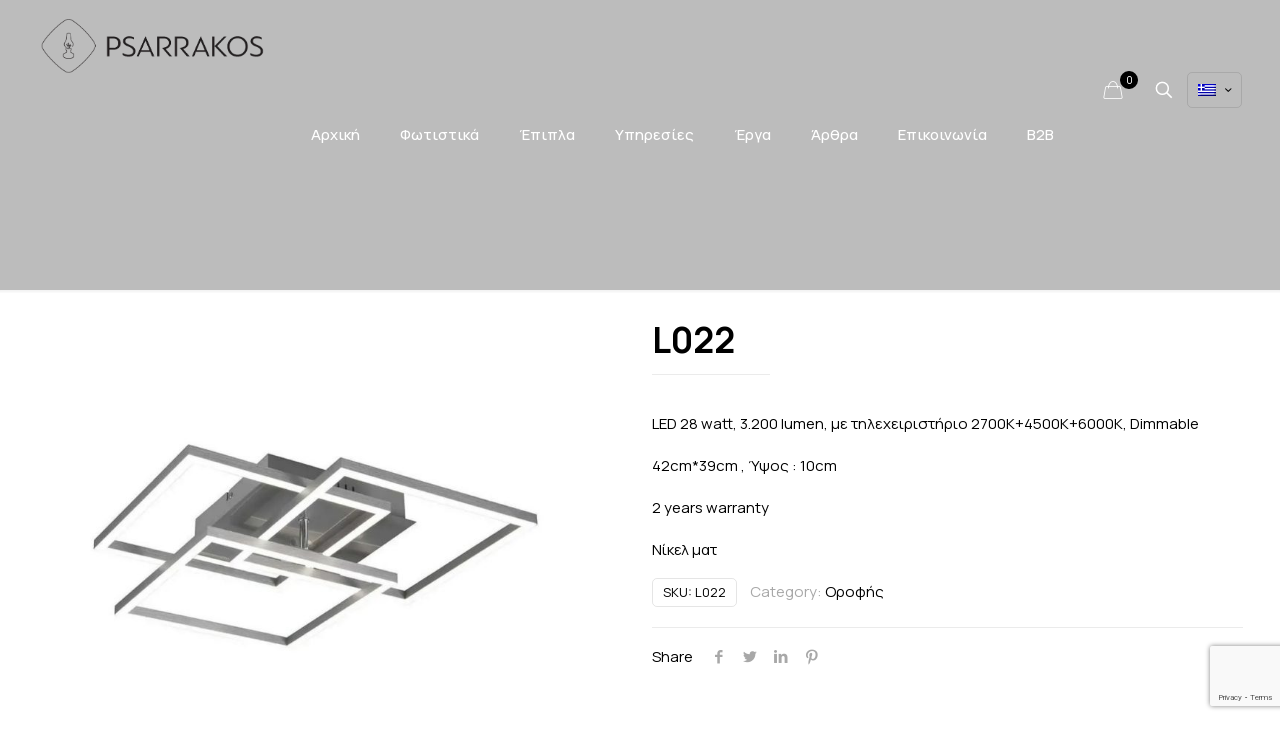

--- FILE ---
content_type: text/html; charset=UTF-8
request_url: https://www.fotistika-psarrakos.gr/product/l022/
body_size: 27565
content:
<!DOCTYPE html>
<html lang="el-GR" class="no-js">

<head>

<meta charset="UTF-8" />

        <style id="pressidium-cc-styles">
            .pressidium-cc-theme {
                --cc-bg: #000000;
--cc-text: #b8bfcc;
--cc-btn-primary-bg: #f6f6f6;
--cc-btn-primary-text: #000000;
--cc-btn-primary-hover-bg: #f6f6f6;
--cc-btn-primary-hover-text: #000000;
--cc-btn-secondary-bg: #1d2029;
--cc-btn-secondary-text: #bdc2d6;
--cc-btn-secondary-hover-bg: #16161f;
--cc-btn-secondary-hover-text: #bdc2d6;
--cc-toggle-bg-off: #000000;
--cc-toggle-bg-on: #f6f6f6;
--cc-toggle-bg-readonly: #1b2029;
--cc-toggle-knob-bg: #b3c6fd;
--cc-toggle-knob-icon-color: #f6f6f6;
--cc-cookie-category-block-bg: #111317;
--cc-cookie-category-block-bg-hover: #15181d;
--cc-section-border: #000000;
--cc-block-text: #b8bfcc;
--cc-cookie-table-border: #1d2029;
--cc-overlay-bg: rgba(15, 16, 21, .9);
--cc-webkit-scrollbar-bg: #2b2c3c;
--cc-webkit-scrollbar-bg-hover: #8892ec;
--cc-btn-floating-bg: #f6f6f6;
--cc-btn-floating-icon: #000000;
--cc-btn-floating-hover-bg: #f6f6f6;
--cc-btn-floating-hover-icon: #000000;
            }
        </style>

        <meta name='robots' content='index, follow, max-image-preview:large, max-snippet:-1, max-video-preview:-1' />
<link rel="alternate" hreflang="en" href="https://www.fotistika-psarrakos.gr/product/l022/?lang=en" />
<link rel="alternate" hreflang="el" href="https://www.fotistika-psarrakos.gr/product/l022/" />
<link rel="alternate" hreflang="x-default" href="https://www.fotistika-psarrakos.gr/product/l022/" />
<meta name="format-detection" content="telephone=no">
<meta name="viewport" content="width=device-width, initial-scale=1, maximum-scale=1" />
<link rel="shortcut icon" href="https://psarakosbe.designagency.gr/wp/wp-content/uploads/2020/10/logo-psa.png" type="image/x-icon" />

	<!-- This site is optimized with the Yoast SEO plugin v23.7 - https://yoast.com/wordpress/plugins/seo/ -->
	<title>ΟΡΟΦΗΣ L022</title>
	<meta name="description" content="Φωτιστικό οροφής" />
	<link rel="canonical" href="https://www.fotistika-psarrakos.gr/product/l022/" />
	<meta property="og:locale" content="el_GR" />
	<meta property="og:type" content="article" />
	<meta property="og:title" content="ΟΡΟΦΗΣ L022" />
	<meta property="og:description" content="Φωτιστικό οροφής" />
	<meta property="og:url" content="https://www.fotistika-psarrakos.gr/product/l022/" />
	<meta property="og:site_name" content="Φωτιστικά Ψαρράκος" />
	<meta property="article:modified_time" content="2023-01-24T13:30:23+00:00" />
	<meta property="og:image" content="https://www.fotistika-psarrakos.gr/wp-content/uploads/2023/01/L022.jpg" />
	<meta property="og:image:width" content="1008" />
	<meta property="og:image:height" content="780" />
	<meta property="og:image:type" content="image/jpeg" />
	<meta name="twitter:card" content="summary_large_image" />
	<meta name="twitter:title" content="ΟΡΟΦΗΣ L022" />
	<script type="application/ld+json" class="yoast-schema-graph">{"@context":"https://schema.org","@graph":[{"@type":"WebPage","@id":"https://www.fotistika-psarrakos.gr/product/l022/","url":"https://www.fotistika-psarrakos.gr/product/l022/","name":"ΟΡΟΦΗΣ L022","isPartOf":{"@id":"https://www.fotistika-psarrakos.gr/#website"},"primaryImageOfPage":{"@id":"https://www.fotistika-psarrakos.gr/product/l022/#primaryimage"},"image":{"@id":"https://www.fotistika-psarrakos.gr/product/l022/#primaryimage"},"thumbnailUrl":"https://www.fotistika-psarrakos.gr/wp-content/uploads/2023/01/L022.jpg","datePublished":"2023-01-24T13:29:08+00:00","dateModified":"2023-01-24T13:30:23+00:00","description":"Φωτιστικό οροφής","breadcrumb":{"@id":"https://www.fotistika-psarrakos.gr/product/l022/#breadcrumb"},"inLanguage":"el-GR","potentialAction":[{"@type":"ReadAction","target":["https://www.fotistika-psarrakos.gr/product/l022/"]}]},{"@type":"ImageObject","inLanguage":"el-GR","@id":"https://www.fotistika-psarrakos.gr/product/l022/#primaryimage","url":"https://www.fotistika-psarrakos.gr/wp-content/uploads/2023/01/L022.jpg","contentUrl":"https://www.fotistika-psarrakos.gr/wp-content/uploads/2023/01/L022.jpg","width":1008,"height":780},{"@type":"BreadcrumbList","@id":"https://www.fotistika-psarrakos.gr/product/l022/#breadcrumb","itemListElement":[{"@type":"ListItem","position":1,"name":"Home","item":"https://www.fotistika-psarrakos.gr/"},{"@type":"ListItem","position":2,"name":"Shop","item":"https://www.fotistika-psarrakos.gr/shop/"},{"@type":"ListItem","position":3,"name":"L022"}]},{"@type":"WebSite","@id":"https://www.fotistika-psarrakos.gr/#website","url":"https://www.fotistika-psarrakos.gr/","name":"Φωτιστικά Ψαρράκος","description":"Δημιουργίες από το 1968","publisher":{"@id":"https://www.fotistika-psarrakos.gr/#organization"},"potentialAction":[{"@type":"SearchAction","target":{"@type":"EntryPoint","urlTemplate":"https://www.fotistika-psarrakos.gr/?s={search_term_string}"},"query-input":{"@type":"PropertyValueSpecification","valueRequired":true,"valueName":"search_term_string"}}],"inLanguage":"el-GR"},{"@type":"Organization","@id":"https://www.fotistika-psarrakos.gr/#organization","name":"Φωτιστικά Ψαρράκος","url":"https://www.fotistika-psarrakos.gr/","logo":{"@type":"ImageObject","inLanguage":"el-GR","@id":"https://www.fotistika-psarrakos.gr/#/schema/logo/image/","url":"https://www.fotistika-psarrakos.gr/wp-content/uploads/2020/10/cropped-wide-1.png","contentUrl":"https://www.fotistika-psarrakos.gr/wp-content/uploads/2020/10/cropped-wide-1.png","width":683,"height":164,"caption":"Φωτιστικά Ψαρράκος"},"image":{"@id":"https://www.fotistika-psarrakos.gr/#/schema/logo/image/"}}]}</script>
	<!-- / Yoast SEO plugin. -->


<link rel='dns-prefetch' href='//fonts.googleapis.com' />
<link rel="alternate" type="application/rss+xml" title="Φωτιστικά Ψαρράκος &raquo; Feed" href="https://www.fotistika-psarrakos.gr/feed/" />
<link rel="alternate" type="application/rss+xml" title="Φωτιστικά Ψαρράκος &raquo; Comments Feed" href="https://www.fotistika-psarrakos.gr/comments/feed/" />
<script type="text/javascript">
/* <![CDATA[ */
window._wpemojiSettings = {"baseUrl":"https:\/\/s.w.org\/images\/core\/emoji\/15.0.3\/72x72\/","ext":".png","svgUrl":"https:\/\/s.w.org\/images\/core\/emoji\/15.0.3\/svg\/","svgExt":".svg","source":{"concatemoji":"https:\/\/www.fotistika-psarrakos.gr\/wp-includes\/js\/wp-emoji-release.min.js?ver=6.5.2"}};
/*! This file is auto-generated */
!function(i,n){var o,s,e;function c(e){try{var t={supportTests:e,timestamp:(new Date).valueOf()};sessionStorage.setItem(o,JSON.stringify(t))}catch(e){}}function p(e,t,n){e.clearRect(0,0,e.canvas.width,e.canvas.height),e.fillText(t,0,0);var t=new Uint32Array(e.getImageData(0,0,e.canvas.width,e.canvas.height).data),r=(e.clearRect(0,0,e.canvas.width,e.canvas.height),e.fillText(n,0,0),new Uint32Array(e.getImageData(0,0,e.canvas.width,e.canvas.height).data));return t.every(function(e,t){return e===r[t]})}function u(e,t,n){switch(t){case"flag":return n(e,"\ud83c\udff3\ufe0f\u200d\u26a7\ufe0f","\ud83c\udff3\ufe0f\u200b\u26a7\ufe0f")?!1:!n(e,"\ud83c\uddfa\ud83c\uddf3","\ud83c\uddfa\u200b\ud83c\uddf3")&&!n(e,"\ud83c\udff4\udb40\udc67\udb40\udc62\udb40\udc65\udb40\udc6e\udb40\udc67\udb40\udc7f","\ud83c\udff4\u200b\udb40\udc67\u200b\udb40\udc62\u200b\udb40\udc65\u200b\udb40\udc6e\u200b\udb40\udc67\u200b\udb40\udc7f");case"emoji":return!n(e,"\ud83d\udc26\u200d\u2b1b","\ud83d\udc26\u200b\u2b1b")}return!1}function f(e,t,n){var r="undefined"!=typeof WorkerGlobalScope&&self instanceof WorkerGlobalScope?new OffscreenCanvas(300,150):i.createElement("canvas"),a=r.getContext("2d",{willReadFrequently:!0}),o=(a.textBaseline="top",a.font="600 32px Arial",{});return e.forEach(function(e){o[e]=t(a,e,n)}),o}function t(e){var t=i.createElement("script");t.src=e,t.defer=!0,i.head.appendChild(t)}"undefined"!=typeof Promise&&(o="wpEmojiSettingsSupports",s=["flag","emoji"],n.supports={everything:!0,everythingExceptFlag:!0},e=new Promise(function(e){i.addEventListener("DOMContentLoaded",e,{once:!0})}),new Promise(function(t){var n=function(){try{var e=JSON.parse(sessionStorage.getItem(o));if("object"==typeof e&&"number"==typeof e.timestamp&&(new Date).valueOf()<e.timestamp+604800&&"object"==typeof e.supportTests)return e.supportTests}catch(e){}return null}();if(!n){if("undefined"!=typeof Worker&&"undefined"!=typeof OffscreenCanvas&&"undefined"!=typeof URL&&URL.createObjectURL&&"undefined"!=typeof Blob)try{var e="postMessage("+f.toString()+"("+[JSON.stringify(s),u.toString(),p.toString()].join(",")+"));",r=new Blob([e],{type:"text/javascript"}),a=new Worker(URL.createObjectURL(r),{name:"wpTestEmojiSupports"});return void(a.onmessage=function(e){c(n=e.data),a.terminate(),t(n)})}catch(e){}c(n=f(s,u,p))}t(n)}).then(function(e){for(var t in e)n.supports[t]=e[t],n.supports.everything=n.supports.everything&&n.supports[t],"flag"!==t&&(n.supports.everythingExceptFlag=n.supports.everythingExceptFlag&&n.supports[t]);n.supports.everythingExceptFlag=n.supports.everythingExceptFlag&&!n.supports.flag,n.DOMReady=!1,n.readyCallback=function(){n.DOMReady=!0}}).then(function(){return e}).then(function(){var e;n.supports.everything||(n.readyCallback(),(e=n.source||{}).concatemoji?t(e.concatemoji):e.wpemoji&&e.twemoji&&(t(e.twemoji),t(e.wpemoji)))}))}((window,document),window._wpemojiSettings);
/* ]]> */
</script>
<style id='wp-emoji-styles-inline-css' type='text/css'>

	img.wp-smiley, img.emoji {
		display: inline !important;
		border: none !important;
		box-shadow: none !important;
		height: 1em !important;
		width: 1em !important;
		margin: 0 0.07em !important;
		vertical-align: -0.1em !important;
		background: none !important;
		padding: 0 !important;
	}
</style>
<link rel='stylesheet' id='wp-block-library-css' href='https://www.fotistika-psarrakos.gr/wp-includes/css/dist/block-library/style.min.css?ver=6.5.2' type='text/css' media='all' />
<style id='classic-theme-styles-inline-css' type='text/css'>
/*! This file is auto-generated */
.wp-block-button__link{color:#fff;background-color:#32373c;border-radius:9999px;box-shadow:none;text-decoration:none;padding:calc(.667em + 2px) calc(1.333em + 2px);font-size:1.125em}.wp-block-file__button{background:#32373c;color:#fff;text-decoration:none}
</style>
<style id='global-styles-inline-css' type='text/css'>
body{--wp--preset--color--black: #000000;--wp--preset--color--cyan-bluish-gray: #abb8c3;--wp--preset--color--white: #ffffff;--wp--preset--color--pale-pink: #f78da7;--wp--preset--color--vivid-red: #cf2e2e;--wp--preset--color--luminous-vivid-orange: #ff6900;--wp--preset--color--luminous-vivid-amber: #fcb900;--wp--preset--color--light-green-cyan: #7bdcb5;--wp--preset--color--vivid-green-cyan: #00d084;--wp--preset--color--pale-cyan-blue: #8ed1fc;--wp--preset--color--vivid-cyan-blue: #0693e3;--wp--preset--color--vivid-purple: #9b51e0;--wp--preset--gradient--vivid-cyan-blue-to-vivid-purple: linear-gradient(135deg,rgba(6,147,227,1) 0%,rgb(155,81,224) 100%);--wp--preset--gradient--light-green-cyan-to-vivid-green-cyan: linear-gradient(135deg,rgb(122,220,180) 0%,rgb(0,208,130) 100%);--wp--preset--gradient--luminous-vivid-amber-to-luminous-vivid-orange: linear-gradient(135deg,rgba(252,185,0,1) 0%,rgba(255,105,0,1) 100%);--wp--preset--gradient--luminous-vivid-orange-to-vivid-red: linear-gradient(135deg,rgba(255,105,0,1) 0%,rgb(207,46,46) 100%);--wp--preset--gradient--very-light-gray-to-cyan-bluish-gray: linear-gradient(135deg,rgb(238,238,238) 0%,rgb(169,184,195) 100%);--wp--preset--gradient--cool-to-warm-spectrum: linear-gradient(135deg,rgb(74,234,220) 0%,rgb(151,120,209) 20%,rgb(207,42,186) 40%,rgb(238,44,130) 60%,rgb(251,105,98) 80%,rgb(254,248,76) 100%);--wp--preset--gradient--blush-light-purple: linear-gradient(135deg,rgb(255,206,236) 0%,rgb(152,150,240) 100%);--wp--preset--gradient--blush-bordeaux: linear-gradient(135deg,rgb(254,205,165) 0%,rgb(254,45,45) 50%,rgb(107,0,62) 100%);--wp--preset--gradient--luminous-dusk: linear-gradient(135deg,rgb(255,203,112) 0%,rgb(199,81,192) 50%,rgb(65,88,208) 100%);--wp--preset--gradient--pale-ocean: linear-gradient(135deg,rgb(255,245,203) 0%,rgb(182,227,212) 50%,rgb(51,167,181) 100%);--wp--preset--gradient--electric-grass: linear-gradient(135deg,rgb(202,248,128) 0%,rgb(113,206,126) 100%);--wp--preset--gradient--midnight: linear-gradient(135deg,rgb(2,3,129) 0%,rgb(40,116,252) 100%);--wp--preset--font-size--small: 13px;--wp--preset--font-size--medium: 20px;--wp--preset--font-size--large: 36px;--wp--preset--font-size--x-large: 42px;--wp--preset--font-family--inter: "Inter", sans-serif;--wp--preset--font-family--cardo: Cardo;--wp--preset--spacing--20: 0.44rem;--wp--preset--spacing--30: 0.67rem;--wp--preset--spacing--40: 1rem;--wp--preset--spacing--50: 1.5rem;--wp--preset--spacing--60: 2.25rem;--wp--preset--spacing--70: 3.38rem;--wp--preset--spacing--80: 5.06rem;--wp--preset--shadow--natural: 6px 6px 9px rgba(0, 0, 0, 0.2);--wp--preset--shadow--deep: 12px 12px 50px rgba(0, 0, 0, 0.4);--wp--preset--shadow--sharp: 6px 6px 0px rgba(0, 0, 0, 0.2);--wp--preset--shadow--outlined: 6px 6px 0px -3px rgba(255, 255, 255, 1), 6px 6px rgba(0, 0, 0, 1);--wp--preset--shadow--crisp: 6px 6px 0px rgba(0, 0, 0, 1);}:where(.is-layout-flex){gap: 0.5em;}:where(.is-layout-grid){gap: 0.5em;}body .is-layout-flow > .alignleft{float: left;margin-inline-start: 0;margin-inline-end: 2em;}body .is-layout-flow > .alignright{float: right;margin-inline-start: 2em;margin-inline-end: 0;}body .is-layout-flow > .aligncenter{margin-left: auto !important;margin-right: auto !important;}body .is-layout-constrained > .alignleft{float: left;margin-inline-start: 0;margin-inline-end: 2em;}body .is-layout-constrained > .alignright{float: right;margin-inline-start: 2em;margin-inline-end: 0;}body .is-layout-constrained > .aligncenter{margin-left: auto !important;margin-right: auto !important;}body .is-layout-constrained > :where(:not(.alignleft):not(.alignright):not(.alignfull)){max-width: var(--wp--style--global--content-size);margin-left: auto !important;margin-right: auto !important;}body .is-layout-constrained > .alignwide{max-width: var(--wp--style--global--wide-size);}body .is-layout-flex{display: flex;}body .is-layout-flex{flex-wrap: wrap;align-items: center;}body .is-layout-flex > *{margin: 0;}body .is-layout-grid{display: grid;}body .is-layout-grid > *{margin: 0;}:where(.wp-block-columns.is-layout-flex){gap: 2em;}:where(.wp-block-columns.is-layout-grid){gap: 2em;}:where(.wp-block-post-template.is-layout-flex){gap: 1.25em;}:where(.wp-block-post-template.is-layout-grid){gap: 1.25em;}.has-black-color{color: var(--wp--preset--color--black) !important;}.has-cyan-bluish-gray-color{color: var(--wp--preset--color--cyan-bluish-gray) !important;}.has-white-color{color: var(--wp--preset--color--white) !important;}.has-pale-pink-color{color: var(--wp--preset--color--pale-pink) !important;}.has-vivid-red-color{color: var(--wp--preset--color--vivid-red) !important;}.has-luminous-vivid-orange-color{color: var(--wp--preset--color--luminous-vivid-orange) !important;}.has-luminous-vivid-amber-color{color: var(--wp--preset--color--luminous-vivid-amber) !important;}.has-light-green-cyan-color{color: var(--wp--preset--color--light-green-cyan) !important;}.has-vivid-green-cyan-color{color: var(--wp--preset--color--vivid-green-cyan) !important;}.has-pale-cyan-blue-color{color: var(--wp--preset--color--pale-cyan-blue) !important;}.has-vivid-cyan-blue-color{color: var(--wp--preset--color--vivid-cyan-blue) !important;}.has-vivid-purple-color{color: var(--wp--preset--color--vivid-purple) !important;}.has-black-background-color{background-color: var(--wp--preset--color--black) !important;}.has-cyan-bluish-gray-background-color{background-color: var(--wp--preset--color--cyan-bluish-gray) !important;}.has-white-background-color{background-color: var(--wp--preset--color--white) !important;}.has-pale-pink-background-color{background-color: var(--wp--preset--color--pale-pink) !important;}.has-vivid-red-background-color{background-color: var(--wp--preset--color--vivid-red) !important;}.has-luminous-vivid-orange-background-color{background-color: var(--wp--preset--color--luminous-vivid-orange) !important;}.has-luminous-vivid-amber-background-color{background-color: var(--wp--preset--color--luminous-vivid-amber) !important;}.has-light-green-cyan-background-color{background-color: var(--wp--preset--color--light-green-cyan) !important;}.has-vivid-green-cyan-background-color{background-color: var(--wp--preset--color--vivid-green-cyan) !important;}.has-pale-cyan-blue-background-color{background-color: var(--wp--preset--color--pale-cyan-blue) !important;}.has-vivid-cyan-blue-background-color{background-color: var(--wp--preset--color--vivid-cyan-blue) !important;}.has-vivid-purple-background-color{background-color: var(--wp--preset--color--vivid-purple) !important;}.has-black-border-color{border-color: var(--wp--preset--color--black) !important;}.has-cyan-bluish-gray-border-color{border-color: var(--wp--preset--color--cyan-bluish-gray) !important;}.has-white-border-color{border-color: var(--wp--preset--color--white) !important;}.has-pale-pink-border-color{border-color: var(--wp--preset--color--pale-pink) !important;}.has-vivid-red-border-color{border-color: var(--wp--preset--color--vivid-red) !important;}.has-luminous-vivid-orange-border-color{border-color: var(--wp--preset--color--luminous-vivid-orange) !important;}.has-luminous-vivid-amber-border-color{border-color: var(--wp--preset--color--luminous-vivid-amber) !important;}.has-light-green-cyan-border-color{border-color: var(--wp--preset--color--light-green-cyan) !important;}.has-vivid-green-cyan-border-color{border-color: var(--wp--preset--color--vivid-green-cyan) !important;}.has-pale-cyan-blue-border-color{border-color: var(--wp--preset--color--pale-cyan-blue) !important;}.has-vivid-cyan-blue-border-color{border-color: var(--wp--preset--color--vivid-cyan-blue) !important;}.has-vivid-purple-border-color{border-color: var(--wp--preset--color--vivid-purple) !important;}.has-vivid-cyan-blue-to-vivid-purple-gradient-background{background: var(--wp--preset--gradient--vivid-cyan-blue-to-vivid-purple) !important;}.has-light-green-cyan-to-vivid-green-cyan-gradient-background{background: var(--wp--preset--gradient--light-green-cyan-to-vivid-green-cyan) !important;}.has-luminous-vivid-amber-to-luminous-vivid-orange-gradient-background{background: var(--wp--preset--gradient--luminous-vivid-amber-to-luminous-vivid-orange) !important;}.has-luminous-vivid-orange-to-vivid-red-gradient-background{background: var(--wp--preset--gradient--luminous-vivid-orange-to-vivid-red) !important;}.has-very-light-gray-to-cyan-bluish-gray-gradient-background{background: var(--wp--preset--gradient--very-light-gray-to-cyan-bluish-gray) !important;}.has-cool-to-warm-spectrum-gradient-background{background: var(--wp--preset--gradient--cool-to-warm-spectrum) !important;}.has-blush-light-purple-gradient-background{background: var(--wp--preset--gradient--blush-light-purple) !important;}.has-blush-bordeaux-gradient-background{background: var(--wp--preset--gradient--blush-bordeaux) !important;}.has-luminous-dusk-gradient-background{background: var(--wp--preset--gradient--luminous-dusk) !important;}.has-pale-ocean-gradient-background{background: var(--wp--preset--gradient--pale-ocean) !important;}.has-electric-grass-gradient-background{background: var(--wp--preset--gradient--electric-grass) !important;}.has-midnight-gradient-background{background: var(--wp--preset--gradient--midnight) !important;}.has-small-font-size{font-size: var(--wp--preset--font-size--small) !important;}.has-medium-font-size{font-size: var(--wp--preset--font-size--medium) !important;}.has-large-font-size{font-size: var(--wp--preset--font-size--large) !important;}.has-x-large-font-size{font-size: var(--wp--preset--font-size--x-large) !important;}
.wp-block-navigation a:where(:not(.wp-element-button)){color: inherit;}
:where(.wp-block-post-template.is-layout-flex){gap: 1.25em;}:where(.wp-block-post-template.is-layout-grid){gap: 1.25em;}
:where(.wp-block-columns.is-layout-flex){gap: 2em;}:where(.wp-block-columns.is-layout-grid){gap: 2em;}
.wp-block-pullquote{font-size: 1.5em;line-height: 1.6;}
</style>
<link rel='stylesheet' id='rs-plugin-settings-css' href='https://www.fotistika-psarrakos.gr/wp-content/plugins/revslider/public/assets/css/rs6.css?ver=6.4.11' type='text/css' media='all' />
<style id='rs-plugin-settings-inline-css' type='text/css'>
#rs-demo-id {}
</style>
<link rel='stylesheet' id='wwpp_single_product_page_css-css' href='https://www.fotistika-psarrakos.gr/wp-content/plugins/woocommerce-wholesale-prices-premium/css/wwpp-single-product-page.css?ver=2.0.2' type='text/css' media='all' />
<link rel='stylesheet' id='photoswipe-css' href='https://www.fotistika-psarrakos.gr/wp-content/plugins/woocommerce/assets/css/photoswipe/photoswipe.min.css?ver=9.3.5' type='text/css' media='all' />
<link rel='stylesheet' id='photoswipe-default-skin-css' href='https://www.fotistika-psarrakos.gr/wp-content/plugins/woocommerce/assets/css/photoswipe/default-skin/default-skin.min.css?ver=9.3.5' type='text/css' media='all' />
<link rel='stylesheet' id='woocommerce-layout-css' href='https://www.fotistika-psarrakos.gr/wp-content/plugins/woocommerce/assets/css/woocommerce-layout.css?ver=9.3.5' type='text/css' media='all' />
<link rel='stylesheet' id='woocommerce-smallscreen-css' href='https://www.fotistika-psarrakos.gr/wp-content/plugins/woocommerce/assets/css/woocommerce-smallscreen.css?ver=9.3.5' type='text/css' media='only screen and (max-width: 768px)' />
<link rel='stylesheet' id='woocommerce-general-css' href='https://www.fotistika-psarrakos.gr/wp-content/plugins/woocommerce/assets/css/woocommerce.css?ver=9.3.5' type='text/css' media='all' />
<style id='woocommerce-inline-inline-css' type='text/css'>
.woocommerce form .form-row .required { visibility: visible; }
</style>
<link rel='stylesheet' id='wpml-legacy-horizontal-list-0-css' href='https://www.fotistika-psarrakos.gr/wp-content/plugins/sitepress-multilingual-cms/templates/language-switchers/legacy-list-horizontal/style.min.css?ver=1' type='text/css' media='all' />
<style id='wpml-legacy-horizontal-list-0-inline-css' type='text/css'>
.wpml-ls-display{display:inline!important}
</style>
<link rel='stylesheet' id='cookie-consent-client-style-css' href='https://www.fotistika-psarrakos.gr/wp-content/plugins/pressidium-cookie-consent/public/bundle.client.css?ver=a0e2eb39d0627d4bc3fd' type='text/css' media='all' />
<link rel='stylesheet' id='cms-navigation-style-base-css' href='https://www.fotistika-psarrakos.gr/wp-content/plugins/wpml-cms-nav/res/css/cms-navigation-base.css?ver=1.5.5' type='text/css' media='screen' />
<link rel='stylesheet' id='cms-navigation-style-css' href='https://www.fotistika-psarrakos.gr/wp-content/plugins/wpml-cms-nav/res/css/cms-navigation.css?ver=1.5.5' type='text/css' media='screen' />
<link rel='stylesheet' id='mfn-be-css' href='https://www.fotistika-psarrakos.gr/wp-content/themes/betheme/css/be.css?ver=25.0.1' type='text/css' media='all' />
<link rel='stylesheet' id='mfn-animations-css' href='https://www.fotistika-psarrakos.gr/wp-content/themes/betheme/assets/animations/animations.min.css?ver=25.0.1' type='text/css' media='all' />
<link rel='stylesheet' id='mfn-font-awesome-css' href='https://www.fotistika-psarrakos.gr/wp-content/themes/betheme/fonts/fontawesome/fontawesome.css?ver=25.0.1' type='text/css' media='all' />
<link rel='stylesheet' id='mfn-jplayer-css' href='https://www.fotistika-psarrakos.gr/wp-content/themes/betheme/assets/jplayer/css/jplayer.blue.monday.css?ver=25.0.1' type='text/css' media='all' />
<link rel='stylesheet' id='mfn-responsive-css' href='https://www.fotistika-psarrakos.gr/wp-content/themes/betheme/css/responsive.css?ver=25.0.1' type='text/css' media='all' />
<link rel='stylesheet' id='mfn-fonts-css' href='https://fonts.googleapis.com/css?family=Manrope%3A1%2C300%2C400%2C400italic%2C500%2C700%2C700italic&#038;display=swap&#038;ver=6.5.2' type='text/css' media='all' />
<link rel='stylesheet' id='mfn-woo-css' href='https://www.fotistika-psarrakos.gr/wp-content/themes/betheme/css/woocommerce.css?ver=25.0.1' type='text/css' media='all' />
<style id='mfn-dynamic-inline-css' type='text/css'>
html{background-color: #ffffff;}#Wrapper,#Content{background-color: #ffffff;}body:not(.template-slider) #Header{min-height: 0px;}body.header-below:not(.template-slider) #Header{padding-top: 0px;}#Subheader {padding: 200px 0 90px;}#Footer .widgets_wrapper {padding: 80px 15% 0 15%;}body, button, span.date_label, .timeline_items li h3 span, input[type="submit"], input[type="reset"], input[type="button"],input[type="text"], input[type="password"], input[type="tel"], input[type="email"], textarea, select, .offer_li .title h3 {font-family: "Manrope", Helvetica, Arial, sans-serif;}#menu > ul > li > a, a.action_button, #overlay-menu ul li a {font-family: "Manrope", Helvetica, Arial, sans-serif;}#Subheader .title {font-family: "Manrope", Helvetica, Arial, sans-serif;}h1, h2, h3, h4, .text-logo #logo {font-family: "Manrope", Helvetica, Arial, sans-serif;}h5, h6 {font-family: "Manrope", Helvetica, Arial, sans-serif;}blockquote {font-family: "Manrope", Helvetica, Arial, sans-serif;}.chart_box .chart .num, .counter .desc_wrapper .number-wrapper, .how_it_works .image .number,.pricing-box .plan-header .price, .quick_fact .number-wrapper, .woocommerce .product div.entry-summary .price {font-family: "Manrope", Helvetica, Arial, sans-serif;}body {font-size: 15px;line-height: 27px;font-weight: 400;letter-spacing: 0px;}.big {font-size: 16px;line-height: 28px;font-weight: 400;letter-spacing: 0px;}#menu > ul > li > a, a.action_button, #overlay-menu ul li a{font-size: 15px;font-weight: 500;letter-spacing: 0px;}#overlay-menu ul li a{line-height: 22.5px;}#Subheader .title {font-size: 85px;line-height: 80px;font-weight: 700;letter-spacing: 0px;}h1, .text-logo #logo {font-size: 56px;line-height: 55px;font-weight: 700;letter-spacing: 0px;}h2 {font-size: 40px;line-height: 50px;font-weight: 600;letter-spacing: 0px;}h3, .woocommerce ul.products li.product h3 {font-size: 28px;line-height: 42px;font-weight: 600;letter-spacing: 0px;}h4 {font-size: 19px;line-height: 25px;font-weight: 500;letter-spacing: 0px;}h5 {font-size: 15px;line-height: 25px;font-weight: 700;letter-spacing: 0px;}h6 {font-size: 16px;line-height: 25px;font-weight: 400;letter-spacing: 3px;}#Intro .intro-title {font-size: 70px;line-height: 70px;font-weight: 400;letter-spacing: 0px;}@media only screen and (min-width: 768px) and (max-width: 959px){body {font-size: 13px;line-height: 23px;letter-spacing: 0px;}.big {font-size: 14px;line-height: 24px;letter-spacing: 0px;}#menu > ul > li > a, a.action_button, #overlay-menu ul li a {font-size: 13px;letter-spacing: 0px;}#overlay-menu ul li a{line-height: 19.5px;letter-spacing: 0px;}#Subheader .title {font-size: 72px;line-height: 68px;letter-spacing: 0px;}h1, .text-logo #logo {font-size: 48px;line-height: 47px;letter-spacing: 0px;}h2 {font-size: 34px;line-height: 43px;letter-spacing: 0px;}h3, .woocommerce ul.products li.product h3 {font-size: 24px;line-height: 36px;letter-spacing: 0px;}h4 {font-size: 16px;line-height: 21px;letter-spacing: 0px;}h5 {font-size: 13px;line-height: 21px;letter-spacing: 0px;}h6 {font-size: 14px;line-height: 21px;letter-spacing: 3px;}#Intro .intro-title {font-size: 60px;line-height: 60px;letter-spacing: 0px;}blockquote { font-size: 15px;}.chart_box .chart .num { font-size: 45px; line-height: 45px; }.counter .desc_wrapper .number-wrapper { font-size: 45px; line-height: 45px;}.counter .desc_wrapper .title { font-size: 14px; line-height: 18px;}.faq .question .title { font-size: 14px; }.fancy_heading .title { font-size: 38px; line-height: 38px; }.offer .offer_li .desc_wrapper .title h3 { font-size: 32px; line-height: 32px; }.offer_thumb_ul li.offer_thumb_li .desc_wrapper .title h3 {font-size: 32px; line-height: 32px; }.pricing-box .plan-header h2 { font-size: 27px; line-height: 27px; }.pricing-box .plan-header .price > span { font-size: 40px; line-height: 40px; }.pricing-box .plan-header .price sup.currency { font-size: 18px; line-height: 18px; }.pricing-box .plan-header .price sup.period { font-size: 14px; line-height: 14px;}.quick_fact .number { font-size: 80px; line-height: 80px;}.trailer_box .desc h2 { font-size: 27px; line-height: 27px; }.widget > h3 { font-size: 17px; line-height: 20px; }}@media only screen and (min-width: 480px) and (max-width: 767px){body {font-size: 13px;line-height: 20px;letter-spacing: 0px;}.big {font-size: 13px;line-height: 21px;letter-spacing: 0px;}#menu > ul > li > a, a.action_button, #overlay-menu ul li a {font-size: 13px;letter-spacing: 0px;}#overlay-menu ul li a{line-height: 19.5px;letter-spacing: 0px;}#Subheader .title {font-size: 64px;line-height: 60px;letter-spacing: 0px;}h1, .text-logo #logo {font-size: 42px;line-height: 41px;letter-spacing: 0px;}h2 {font-size: 30px;line-height: 38px;letter-spacing: 0px;}h3, .woocommerce ul.products li.product h3 {font-size: 21px;line-height: 32px;letter-spacing: 0px;}h4 {font-size: 14px;line-height: 19px;letter-spacing: 0px;}h5 {font-size: 13px;line-height: 19px;letter-spacing: 0px;}h6 {font-size: 13px;line-height: 19px;letter-spacing: 2px;}#Intro .intro-title {font-size: 53px;line-height: 53px;letter-spacing: 0px;}blockquote { font-size: 14px;}.chart_box .chart .num { font-size: 40px; line-height: 40px; }.counter .desc_wrapper .number-wrapper { font-size: 40px; line-height: 40px;}.counter .desc_wrapper .title { font-size: 13px; line-height: 16px;}.faq .question .title { font-size: 13px; }.fancy_heading .title { font-size: 34px; line-height: 34px; }.offer .offer_li .desc_wrapper .title h3 { font-size: 28px; line-height: 28px; }.offer_thumb_ul li.offer_thumb_li .desc_wrapper .title h3 {font-size: 28px; line-height: 28px; }.pricing-box .plan-header h2 { font-size: 24px; line-height: 24px; }.pricing-box .plan-header .price > span { font-size: 34px; line-height: 34px; }.pricing-box .plan-header .price sup.currency { font-size: 16px; line-height: 16px; }.pricing-box .plan-header .price sup.period { font-size: 13px; line-height: 13px;}.quick_fact .number { font-size: 70px; line-height: 70px;}.trailer_box .desc h2 { font-size: 24px; line-height: 24px; }.widget > h3 { font-size: 16px; line-height: 19px; }}@media only screen and (max-width: 479px){body {font-size: 13px;line-height: 19px;letter-spacing: 0px;}.big {font-size: 13px;line-height: 19px;letter-spacing: 0px;}#menu > ul > li > a, a.action_button, #overlay-menu ul li a {font-size: 13px;letter-spacing: 0px;}#overlay-menu ul li a{line-height: 19.5px;letter-spacing: 0px;}#Subheader .title {font-size: 51px;line-height: 48px;letter-spacing: 0px;}h1, .text-logo #logo {font-size: 34px;line-height: 33px;letter-spacing: 0px;}h2 {font-size: 24px;line-height: 30px;letter-spacing: 0px;}h3, .woocommerce ul.products li.product h3 {font-size: 17px;line-height: 25px;letter-spacing: 0px;}h4 {font-size: 13px;line-height: 19px;letter-spacing: 0px;}h5 {font-size: 13px;line-height: 19px;letter-spacing: 0px;}h6 {font-size: 13px;line-height: 19px;letter-spacing: 2px;}#Intro .intro-title {font-size: 42px;line-height: 42px;letter-spacing: 0px;}blockquote { font-size: 13px;}.chart_box .chart .num { font-size: 35px; line-height: 35px; }.counter .desc_wrapper .number-wrapper { font-size: 35px; line-height: 35px;}.counter .desc_wrapper .title { font-size: 13px; line-height: 26px;}.faq .question .title { font-size: 13px; }.fancy_heading .title { font-size: 30px; line-height: 30px; }.offer .offer_li .desc_wrapper .title h3 { font-size: 26px; line-height: 26px; }.offer_thumb_ul li.offer_thumb_li .desc_wrapper .title h3 {font-size: 26px; line-height: 26px; }.pricing-box .plan-header h2 { font-size: 21px; line-height: 21px; }.pricing-box .plan-header .price > span { font-size: 32px; line-height: 32px; }.pricing-box .plan-header .price sup.currency { font-size: 14px; line-height: 14px; }.pricing-box .plan-header .price sup.period { font-size: 13px; line-height: 13px;}.quick_fact .number { font-size: 60px; line-height: 60px;}.trailer_box .desc h2 { font-size: 21px; line-height: 21px; }.widget > h3 { font-size: 15px; line-height: 18px; }}.with_aside .sidebar.columns {width: 23%;}.with_aside .sections_group {width: 77%;}.aside_both .sidebar.columns {width: 18%;}.aside_both .sidebar.sidebar-1{margin-left: -82%;}.aside_both .sections_group {width: 64%;margin-left: 18%;}@media only screen and (min-width:1240px){#Wrapper, .with_aside .content_wrapper {max-width: 1250px;}.section_wrapper, .container {max-width: 1230px;}.layout-boxed.header-boxed #Top_bar.is-sticky{max-width: 1250px;}}@media only screen and (max-width: 767px){.section_wrapper,.container,.four.columns .widget-area { max-width: 480px !important; }}.button-default .button, .button-flat .button, .button-round .button {background-color: #000000;color: #ffffff;}.button-stroke .button {border-color: #000000;color: #ffffff;}.button-stroke .button:hover{background-color: #000000;color: #fff;}.button-default .button_theme, .button-default button,.button-default input[type="button"], .button-default input[type="reset"], .button-default input[type="submit"],.button-flat .button_theme, .button-flat button,.button-flat input[type="button"], .button-flat input[type="reset"], .button-flat input[type="submit"],.button-round .button_theme, .button-round button,.button-round input[type="button"], .button-round input[type="reset"], .button-round input[type="submit"],.woocommerce #respond input#submit,.woocommerce a.button:not(.default),.woocommerce button.button,.woocommerce input.button,.woocommerce #respond input#submit:hover, .woocommerce a.button:hover, .woocommerce button.button:hover, .woocommerce input.button:hover{color: #ffffff;}.button-stroke .button_theme:hover,.button-stroke button:hover, .button-stroke input[type="submit"]:hover, .button-stroke input[type="reset"]:hover, .button-stroke input[type="button"]:hover,.button-stroke .woocommerce #respond input#submit:hover,.button-stroke .woocommerce a.button:not(.default):hover,.button-stroke .woocommerce button.button:hover,.button-stroke.woocommerce input.button:hover {color: #ffffff !important;}.button-stroke .button_theme:hover .button_icon i{color: #ffffff !important;}.button-default .single_add_to_cart_button, .button-flat .single_add_to_cart_button, .button-round .single_add_to_cart_button,.button-default .woocommerce .button:disabled, .button-flat .woocommerce .button:disabled, .button-round .woocommerce .button:disabled,.button-default .woocommerce .button.alt .button-flat .woocommerce .button.alt, .button-round .woocommerce .button.alt,.button-default a.remove, .button-flat a.remove, .button-round a.remove{color: #ffffff!important;}.action_button, .action_button:hover{background-color: #f7f7f7;color: #747474;}.button-stroke a.action_button{border-color: #f7f7f7;}.button-stroke a.action_button:hover{background-color: #f7f7f7!important;}.footer_button{color: #000000!important;background: #fcfcfc;}.button-stroke .footer_button{border-color: #fcfcfc;}.button-stroke .footer_button:hover{background-color: #fcfcfc !important;}.button-custom .button,.button-custom .action_button,.button-custom .footer_button,.button-custom button,.button-custom input[type="button"],.button-custom input[type="reset"],.button-custom input[type="submit"],.button-custom .woocommerce #respond input#submit,.button-custom .woocommerce a.button,.button-custom .woocommerce button.button,.button-custom .woocommerce input.button{font-family: Arial;font-size: 14px;line-height: 14px;font-weight: 400;letter-spacing: 0px;padding: 12px 20px 12px 20px;border-width: 0px;border-radius: 0px;}.button-custom .button{color: #626262;background-color: #dbdddf;border-color: transparent;}.button-custom .button:hover{color: #626262;background-color: #d3d3d3;border-color: transparent;}.button-custom .button_theme,.button-custom button,.button-custom input[type="button"],.button-custom input[type="reset"],.button-custom input[type="submit"],.button-custom .woocommerce #respond input#submit,.button-custom .woocommerce a.button:not(.default),.button-custom .woocommerce button.button,.button-custom .woocommerce input.button{color: #ffffff;background-color: #0095eb;border-color: transparent;}.button-custom .button_theme:hover,.button-custom button:hover,.button-custom input[type="button"]:hover,.button-custom input[type="reset"]:hover,.button-custom input[type="submit"]:hover,.button-custom .woocommerce #respond input#submit:hover,.button-custom .woocommerce a.button:not(.default):hover,.button-custom .woocommerce button.button:hover,.button-custom .woocommerce input.button:hover{color: #ffffff;background-color: #007cc3;border-color: transparent;}.button-custom .action_button{color: #626262;background-color: #dbdddf;border-color: transparent;}.button-custom .action_button:hover{color: #626262;background-color: #d3d3d3;border-color: transparent;}.button-custom .single_add_to_cart_button,.button-custom .woocommerce .button:disabled,.button-custom .woocommerce .button.alt,.button-custom a.remove{line-height: 14px!important;padding: 12px 20px 12px 20px!important;color: #ffffff!important;background-color: #0095eb!important;}.button-custom .single_add_to_cart_button:hover,.button-custom .woocommerce .button:disabled:hover,.button-custom .woocommerce .button.alt:hover,.button-custom a.remove:hover{color: #ffffff!important;background-color: #007cc3!important;}#Top_bar #logo,.header-fixed #Top_bar #logo,.header-plain #Top_bar #logo,.header-transparent #Top_bar #logo {height: 60px;line-height: 60px;padding: 15px 0;}.logo-overflow #Top_bar:not(.is-sticky) .logo {height: 90px;}#Top_bar .menu > li > a {padding: 15px 0;}.menu-highlight:not(.header-creative) #Top_bar .menu > li > a {margin: 20px 0;}.header-plain:not(.menu-highlight) #Top_bar .menu > li > a span:not(.description) {line-height: 90px;}.header-fixed #Top_bar .menu > li > a {padding: 30px 0;}@media only screen and (max-width: 767px){.mobile-header-mini #Top_bar #logo{height:50px!important;line-height:50px!important;margin:5px 0;}}.twentytwenty-before-label::before{content:"Before"}.twentytwenty-after-label::before{content:"After"}#Side_slide{right:-250px;width:250px;}#Side_slide.left{left:-250px;}.blog-teaser li .desc-wrapper .desc{background-position-y:-1px;}@media only screen and ( max-width: 767px ){}@media only screen and (min-width: 1240px){body:not(.header-simple) #Top_bar #menu{display:block!important}.tr-menu #Top_bar #menu{background:none!important}#Top_bar .menu > li > ul.mfn-megamenu{width:984px}#Top_bar .menu > li > ul.mfn-megamenu > li{float:left}#Top_bar .menu > li > ul.mfn-megamenu > li.mfn-megamenu-cols-1{width:100%}#Top_bar .menu > li > ul.mfn-megamenu > li.mfn-megamenu-cols-2{width:50%}#Top_bar .menu > li > ul.mfn-megamenu > li.mfn-megamenu-cols-3{width:33.33%}#Top_bar .menu > li > ul.mfn-megamenu > li.mfn-megamenu-cols-4{width:25%}#Top_bar .menu > li > ul.mfn-megamenu > li.mfn-megamenu-cols-5{width:20%}#Top_bar .menu > li > ul.mfn-megamenu > li.mfn-megamenu-cols-6{width:16.66%}#Top_bar .menu > li > ul.mfn-megamenu > li > ul{display:block!important;position:inherit;left:auto;top:auto;border-width:0 1px 0 0}#Top_bar .menu > li > ul.mfn-megamenu > li:last-child > ul{border:0}#Top_bar .menu > li > ul.mfn-megamenu > li > ul li{width:auto}#Top_bar .menu > li > ul.mfn-megamenu a.mfn-megamenu-title{text-transform:uppercase;font-weight:400;background:none}#Top_bar .menu > li > ul.mfn-megamenu a .menu-arrow{display:none}.menuo-right #Top_bar .menu > li > ul.mfn-megamenu{left:auto;right:0}.menuo-right #Top_bar .menu > li > ul.mfn-megamenu-bg{box-sizing:border-box}#Top_bar .menu > li > ul.mfn-megamenu-bg{padding:20px 166px 20px 20px;background-repeat:no-repeat;background-position:right bottom}.rtl #Top_bar .menu > li > ul.mfn-megamenu-bg{padding-left:166px;padding-right:20px;background-position:left bottom}#Top_bar .menu > li > ul.mfn-megamenu-bg > li{background:none}#Top_bar .menu > li > ul.mfn-megamenu-bg > li a{border:none}#Top_bar .menu > li > ul.mfn-megamenu-bg > li > ul{background:none!important;-webkit-box-shadow:0 0 0 0;-moz-box-shadow:0 0 0 0;box-shadow:0 0 0 0}.mm-vertical #Top_bar .container{position:relative;}.mm-vertical #Top_bar .top_bar_left{position:static;}.mm-vertical #Top_bar .menu > li ul{box-shadow:0 0 0 0 transparent!important;background-image:none;}.mm-vertical #Top_bar .menu > li > ul.mfn-megamenu{width:98%!important;margin:0 1%;padding:20px 0;}.mm-vertical.header-plain #Top_bar .menu > li > ul.mfn-megamenu{width:100%!important;margin:0;}.mm-vertical #Top_bar .menu > li > ul.mfn-megamenu > li{display:table-cell;float:none!important;width:10%;padding:0 15px;border-right:1px solid rgba(0, 0, 0, 0.05);}.mm-vertical #Top_bar .menu > li > ul.mfn-megamenu > li:last-child{border-right-width:0}.mm-vertical #Top_bar .menu > li > ul.mfn-megamenu > li.hide-border{border-right-width:0}.mm-vertical #Top_bar .menu > li > ul.mfn-megamenu > li a{border-bottom-width:0;padding:9px 15px;line-height:120%;}.mm-vertical #Top_bar .menu > li > ul.mfn-megamenu a.mfn-megamenu-title{font-weight:700;}.rtl .mm-vertical #Top_bar .menu > li > ul.mfn-megamenu > li:first-child{border-right-width:0}.rtl .mm-vertical #Top_bar .menu > li > ul.mfn-megamenu > li:last-child{border-right-width:1px}.header-plain:not(.menuo-right) #Header .top_bar_left{width:auto!important}.header-stack.header-center #Top_bar #menu{display:inline-block!important}.header-simple #Top_bar #menu{display:none;height:auto;width:300px;bottom:auto;top:100%;right:1px;position:absolute;margin:0}.header-simple #Header a.responsive-menu-toggle{display:block;right:10px}.header-simple #Top_bar #menu > ul{width:100%;float:left}.header-simple #Top_bar #menu ul li{width:100%;padding-bottom:0;border-right:0;position:relative}.header-simple #Top_bar #menu ul li a{padding:0 20px;margin:0;display:block;height:auto;line-height:normal;border:none}.header-simple #Top_bar #menu ul li a:after{display:none}.header-simple #Top_bar #menu ul li a span{border:none;line-height:44px;display:inline;padding:0}.header-simple #Top_bar #menu ul li.submenu .menu-toggle{display:block;position:absolute;right:0;top:0;width:44px;height:44px;line-height:44px;font-size:30px;font-weight:300;text-align:center;cursor:pointer;color:#444;opacity:0.33;}.header-simple #Top_bar #menu ul li.submenu .menu-toggle:after{content:"+"}.header-simple #Top_bar #menu ul li.hover > .menu-toggle:after{content:"-"}.header-simple #Top_bar #menu ul li.hover a{border-bottom:0}.header-simple #Top_bar #menu ul.mfn-megamenu li .menu-toggle{display:none}.header-simple #Top_bar #menu ul li ul{position:relative!important;left:0!important;top:0;padding:0;margin:0!important;width:auto!important;background-image:none}.header-simple #Top_bar #menu ul li ul li{width:100%!important;display:block;padding:0;}.header-simple #Top_bar #menu ul li ul li a{padding:0 20px 0 30px}.header-simple #Top_bar #menu ul li ul li a .menu-arrow{display:none}.header-simple #Top_bar #menu ul li ul li a span{padding:0}.header-simple #Top_bar #menu ul li ul li a span:after{display:none!important}.header-simple #Top_bar .menu > li > ul.mfn-megamenu a.mfn-megamenu-title{text-transform:uppercase;font-weight:400}.header-simple #Top_bar .menu > li > ul.mfn-megamenu > li > ul{display:block!important;position:inherit;left:auto;top:auto}.header-simple #Top_bar #menu ul li ul li ul{border-left:0!important;padding:0;top:0}.header-simple #Top_bar #menu ul li ul li ul li a{padding:0 20px 0 40px}.rtl.header-simple #Top_bar #menu{left:1px;right:auto}.rtl.header-simple #Top_bar a.responsive-menu-toggle{left:10px;right:auto}.rtl.header-simple #Top_bar #menu ul li.submenu .menu-toggle{left:0;right:auto}.rtl.header-simple #Top_bar #menu ul li ul{left:auto!important;right:0!important}.rtl.header-simple #Top_bar #menu ul li ul li a{padding:0 30px 0 20px}.rtl.header-simple #Top_bar #menu ul li ul li ul li a{padding:0 40px 0 20px}.menu-highlight #Top_bar .menu > li{margin:0 2px}.menu-highlight:not(.header-creative) #Top_bar .menu > li > a{margin:20px 0;padding:0;-webkit-border-radius:5px;border-radius:5px}.menu-highlight #Top_bar .menu > li > a:after{display:none}.menu-highlight #Top_bar .menu > li > a span:not(.description){line-height:50px}.menu-highlight #Top_bar .menu > li > a span.description{display:none}.menu-highlight.header-stack #Top_bar .menu > li > a{margin:10px 0!important}.menu-highlight.header-stack #Top_bar .menu > li > a span:not(.description){line-height:40px}.menu-highlight.header-transparent #Top_bar .menu > li > a{margin:5px 0}.menu-highlight.header-simple #Top_bar #menu ul li,.menu-highlight.header-creative #Top_bar #menu ul li{margin:0}.menu-highlight.header-simple #Top_bar #menu ul li > a,.menu-highlight.header-creative #Top_bar #menu ul li > a{-webkit-border-radius:0;border-radius:0}.menu-highlight:not(.header-fixed):not(.header-simple) #Top_bar.is-sticky .menu > li > a{margin:10px 0!important;padding:5px 0!important}.menu-highlight:not(.header-fixed):not(.header-simple) #Top_bar.is-sticky .menu > li > a span{line-height:30px!important}.header-modern.menu-highlight.menuo-right .menu_wrapper{margin-right:20px}.menu-line-below #Top_bar .menu > li > a:after{top:auto;bottom:-4px}.menu-line-below #Top_bar.is-sticky .menu > li > a:after{top:auto;bottom:-4px}.menu-line-below-80 #Top_bar:not(.is-sticky) .menu > li > a:after{height:4px;left:10%;top:50%;margin-top:20px;width:80%}.menu-line-below-80-1 #Top_bar:not(.is-sticky) .menu > li > a:after{height:1px;left:10%;top:50%;margin-top:20px;width:80%}.menu-link-color #Top_bar .menu > li > a:after{display:none!important}.menu-arrow-top #Top_bar .menu > li > a:after{background:none repeat scroll 0 0 rgba(0,0,0,0)!important;border-color:#ccc transparent transparent;border-style:solid;border-width:7px 7px 0;display:block;height:0;left:50%;margin-left:-7px;top:0!important;width:0}.menu-arrow-top #Top_bar.is-sticky .menu > li > a:after{top:0!important}.menu-arrow-bottom #Top_bar .menu > li > a:after{background:none!important;border-color:transparent transparent #ccc;border-style:solid;border-width:0 7px 7px;display:block;height:0;left:50%;margin-left:-7px;top:auto;bottom:0;width:0}.menu-arrow-bottom #Top_bar.is-sticky .menu > li > a:after{top:auto;bottom:0}.menuo-no-borders #Top_bar .menu > li > a span{border-width:0!important}.menuo-no-borders #Header_creative #Top_bar .menu > li > a span{border-bottom-width:0}.menuo-no-borders.header-plain #Top_bar a#header_cart,.menuo-no-borders.header-plain #Top_bar a#search_button,.menuo-no-borders.header-plain #Top_bar .wpml-languages,.menuo-no-borders.header-plain #Top_bar a.action_button{border-width:0}.menuo-right #Top_bar .menu_wrapper{float:right}.menuo-right.header-stack:not(.header-center) #Top_bar .menu_wrapper{margin-right:150px}body.header-creative{padding-left:50px}body.header-creative.header-open{padding-left:250px}body.error404,body.under-construction,body.template-blank,body.under-construction.header-rtl.header-creative.header-open{padding-left:0!important;padding-right:0!important}.header-creative.footer-fixed #Footer,.header-creative.footer-sliding #Footer,.header-creative.footer-stick #Footer.is-sticky{box-sizing:border-box;padding-left:50px;}.header-open.footer-fixed #Footer,.header-open.footer-sliding #Footer,.header-creative.footer-stick #Footer.is-sticky{padding-left:250px;}.header-rtl.header-creative.footer-fixed #Footer,.header-rtl.header-creative.footer-sliding #Footer,.header-rtl.header-creative.footer-stick #Footer.is-sticky{padding-left:0;padding-right:50px;}.header-rtl.header-open.footer-fixed #Footer,.header-rtl.header-open.footer-sliding #Footer,.header-rtl.header-creative.footer-stick #Footer.is-sticky{padding-right:250px;}#Header_creative{background-color:#fff;position:fixed;width:250px;height:100%;left:-200px;top:0;z-index:9002;-webkit-box-shadow:2px 0 4px 2px rgba(0,0,0,.15);box-shadow:2px 0 4px 2px rgba(0,0,0,.15)}#Header_creative .container{width:100%}#Header_creative .creative-wrapper{opacity:0;margin-right:50px}#Header_creative a.creative-menu-toggle{display:block;width:34px;height:34px;line-height:34px;font-size:22px;text-align:center;position:absolute;top:10px;right:8px;border-radius:3px}.admin-bar #Header_creative a.creative-menu-toggle{top:42px}#Header_creative #Top_bar{position:static;width:100%}#Header_creative #Top_bar .top_bar_left{width:100%!important;float:none}#Header_creative #Top_bar .logo{float:none;text-align:center;margin:15px 0}#Header_creative #Top_bar #menu{background-color:transparent}#Header_creative #Top_bar .menu_wrapper{float:none;margin:0 0 30px}#Header_creative #Top_bar .menu > li{width:100%;float:none;position:relative}#Header_creative #Top_bar .menu > li > a{padding:0;text-align:center}#Header_creative #Top_bar .menu > li > a:after{display:none}#Header_creative #Top_bar .menu > li > a span{border-right:0;border-bottom-width:1px;line-height:38px}#Header_creative #Top_bar .menu li ul{left:100%;right:auto;top:0;box-shadow:2px 2px 2px 0 rgba(0,0,0,0.03);-webkit-box-shadow:2px 2px 2px 0 rgba(0,0,0,0.03)}#Header_creative #Top_bar .menu > li > ul.mfn-megamenu{margin:0;width:700px!important;}#Header_creative #Top_bar .menu > li > ul.mfn-megamenu > li > ul{left:0}#Header_creative #Top_bar .menu li ul li a{padding-top:9px;padding-bottom:8px}#Header_creative #Top_bar .menu li ul li ul{top:0}#Header_creative #Top_bar .menu > li > a span.description{display:block;font-size:13px;line-height:28px!important;clear:both}#Header_creative #Top_bar .top_bar_right{width:100%!important;float:none;height:auto;margin-bottom:35px;text-align:center;padding:0 20px;top:0;-webkit-box-sizing:border-box;-moz-box-sizing:border-box;box-sizing:border-box}#Header_creative #Top_bar .top_bar_right:before{content:none}#Header_creative #Top_bar .top_bar_right .top_bar_right_wrapper{flex-wrap:wrap;justify-content:center}#Header_creative #Top_bar .top_bar_right .top-bar-right-icon,#Header_creative #Top_bar .top_bar_right .wpml-languages,#Header_creative #Top_bar .top_bar_right .top-bar-right-button,#Header_creative #Top_bar .top_bar_right .top-bar-right-input{min-height:30px;margin:5px}#Header_creative #Top_bar .search_wrapper{left:100%;top:auto;bottom:0}#Header_creative #Top_bar .banner_wrapper{display:block;text-align:center}#Header_creative #Top_bar .banner_wrapper img{max-width:100%;height:auto;display:inline-block}#Header_creative #Action_bar{display:none;position:absolute;bottom:0;top:auto;clear:both;padding:0 20px;box-sizing:border-box}#Header_creative #Action_bar .contact_details{text-align:center;margin-bottom:20px}#Header_creative #Action_bar .contact_details li{padding:0}#Header_creative #Action_bar .social{float:none;text-align:center;padding:5px 0 15px}#Header_creative #Action_bar .social li{margin-bottom:2px}#Header_creative #Action_bar .social-menu{float:none;text-align:center}#Header_creative #Action_bar .social-menu li{border-color:rgba(0,0,0,.1)}#Header_creative .social li a{color:rgba(0,0,0,.5)}#Header_creative .social li a:hover{color:#000}#Header_creative .creative-social{position:absolute;bottom:10px;right:0;width:50px}#Header_creative .creative-social li{display:block;float:none;width:100%;text-align:center;margin-bottom:5px}.header-creative .fixed-nav.fixed-nav-prev{margin-left:50px}.header-creative.header-open .fixed-nav.fixed-nav-prev{margin-left:250px}.menuo-last #Header_creative #Top_bar .menu li.last ul{top:auto;bottom:0}.header-open #Header_creative{left:0}.header-open #Header_creative .creative-wrapper{opacity:1;margin:0!important;}.header-open #Header_creative .creative-menu-toggle,.header-open #Header_creative .creative-social{display:none}.header-open #Header_creative #Action_bar{display:block}body.header-rtl.header-creative{padding-left:0;padding-right:50px}.header-rtl #Header_creative{left:auto;right:-200px}.header-rtl #Header_creative .creative-wrapper{margin-left:50px;margin-right:0}.header-rtl #Header_creative a.creative-menu-toggle{left:8px;right:auto}.header-rtl #Header_creative .creative-social{left:0;right:auto}.header-rtl #Footer #back_to_top.sticky{right:125px}.header-rtl #popup_contact{right:70px}.header-rtl #Header_creative #Top_bar .menu li ul{left:auto;right:100%}.header-rtl #Header_creative #Top_bar .search_wrapper{left:auto;right:100%;}.header-rtl .fixed-nav.fixed-nav-prev{margin-left:0!important}.header-rtl .fixed-nav.fixed-nav-next{margin-right:50px}body.header-rtl.header-creative.header-open{padding-left:0;padding-right:250px!important}.header-rtl.header-open #Header_creative{left:auto;right:0}.header-rtl.header-open #Footer #back_to_top.sticky{right:325px}.header-rtl.header-open #popup_contact{right:270px}.header-rtl.header-open .fixed-nav.fixed-nav-next{margin-right:250px}#Header_creative.active{left:-1px;}.header-rtl #Header_creative.active{left:auto;right:-1px;}#Header_creative.active .creative-wrapper{opacity:1;margin:0}.header-creative .vc_row[data-vc-full-width]{padding-left:50px}.header-creative.header-open .vc_row[data-vc-full-width]{padding-left:250px}.header-open .vc_parallax .vc_parallax-inner { left:auto; width: calc(100% - 250px); }.header-open.header-rtl .vc_parallax .vc_parallax-inner { left:0; right:auto; }#Header_creative.scroll{height:100%;overflow-y:auto}#Header_creative.scroll:not(.dropdown) .menu li ul{display:none!important}#Header_creative.scroll #Action_bar{position:static}#Header_creative.dropdown{outline:none}#Header_creative.dropdown #Top_bar .menu_wrapper{float:left}#Header_creative.dropdown #Top_bar #menu ul li{position:relative;float:left}#Header_creative.dropdown #Top_bar #menu ul li a:after{display:none}#Header_creative.dropdown #Top_bar #menu ul li a span{line-height:38px;padding:0}#Header_creative.dropdown #Top_bar #menu ul li.submenu .menu-toggle{display:block;position:absolute;right:0;top:0;width:38px;height:38px;line-height:38px;font-size:26px;font-weight:300;text-align:center;cursor:pointer;color:#444;opacity:0.33;}#Header_creative.dropdown #Top_bar #menu ul li.submenu .menu-toggle:after{content:"+"}#Header_creative.dropdown #Top_bar #menu ul li.hover > .menu-toggle:after{content:"-"}#Header_creative.dropdown #Top_bar #menu ul li.hover a{border-bottom:0}#Header_creative.dropdown #Top_bar #menu ul.mfn-megamenu li .menu-toggle{display:none}#Header_creative.dropdown #Top_bar #menu ul li ul{position:relative!important;left:0!important;top:0;padding:0;margin-left:0!important;width:auto!important;background-image:none}#Header_creative.dropdown #Top_bar #menu ul li ul li{width:100%!important}#Header_creative.dropdown #Top_bar #menu ul li ul li a{padding:0 10px;text-align:center}#Header_creative.dropdown #Top_bar #menu ul li ul li a .menu-arrow{display:none}#Header_creative.dropdown #Top_bar #menu ul li ul li a span{padding:0}#Header_creative.dropdown #Top_bar #menu ul li ul li a span:after{display:none!important}#Header_creative.dropdown #Top_bar .menu > li > ul.mfn-megamenu a.mfn-megamenu-title{text-transform:uppercase;font-weight:400}#Header_creative.dropdown #Top_bar .menu > li > ul.mfn-megamenu > li > ul{display:block!important;position:inherit;left:auto;top:auto}#Header_creative.dropdown #Top_bar #menu ul li ul li ul{border-left:0!important;padding:0;top:0}#Header_creative{transition: left .5s ease-in-out, right .5s ease-in-out;}#Header_creative .creative-wrapper{transition: opacity .5s ease-in-out, margin 0s ease-in-out .5s;}#Header_creative.active .creative-wrapper{transition: opacity .5s ease-in-out, margin 0s ease-in-out;}}@media only screen and (min-width: 768px){#Top_bar.is-sticky{position:fixed!important;width:100%;left:0;top:-60px;height:60px;z-index:701;background:#fff;opacity:.97;-webkit-box-shadow:0 2px 5px 0 rgba(0,0,0,0.1);-moz-box-shadow:0 2px 5px 0 rgba(0,0,0,0.1);box-shadow:0 2px 5px 0 rgba(0,0,0,0.1)}.layout-boxed.header-boxed #Top_bar.is-sticky{max-width:1240px;left:50%;-webkit-transform:translateX(-50%);transform:translateX(-50%)}#Top_bar.is-sticky .top_bar_left,#Top_bar.is-sticky .top_bar_right,#Top_bar.is-sticky .top_bar_right:before{background:none;box-shadow:unset}#Top_bar.is-sticky .logo{width:auto;margin:0 30px 0 20px;padding:0}#Top_bar.is-sticky #logo,#Top_bar.is-sticky .custom-logo-link{padding:5px 0!important;height:50px!important;line-height:50px!important}.logo-no-sticky-padding #Top_bar.is-sticky #logo{height:60px!important;line-height:60px!important}#Top_bar.is-sticky #logo img.logo-main{display:none}#Top_bar.is-sticky #logo img.logo-sticky{display:inline;max-height:35px}.logo-sticky-width-auto #Top_bar.is-sticky #logo img.logo-sticky{width:auto}#Top_bar.is-sticky .menu_wrapper{clear:none}#Top_bar.is-sticky .menu_wrapper .menu > li > a{padding:15px 0}#Top_bar.is-sticky .menu > li > a,#Top_bar.is-sticky .menu > li > a span{line-height:30px}#Top_bar.is-sticky .menu > li > a:after{top:auto;bottom:-4px}#Top_bar.is-sticky .menu > li > a span.description{display:none}#Top_bar.is-sticky .secondary_menu_wrapper,#Top_bar.is-sticky .banner_wrapper{display:none}.header-overlay #Top_bar.is-sticky{display:none}.sticky-dark #Top_bar.is-sticky,.sticky-dark #Top_bar.is-sticky #menu{background:rgba(0,0,0,.8)}.sticky-dark #Top_bar.is-sticky .menu > li:not(.current-menu-item) > a{color:#fff}.sticky-dark #Top_bar.is-sticky .top_bar_right .top-bar-right-icon{color:rgba(255,255,255,.9)}.sticky-dark #Top_bar.is-sticky .top_bar_right .top-bar-right-icon svg .path{stroke:rgba(255,255,255,.9)}.sticky-dark #Top_bar.is-sticky .wpml-languages a.active,.sticky-dark #Top_bar.is-sticky .wpml-languages ul.wpml-lang-dropdown{background:rgba(0,0,0,0.1);border-color:rgba(0,0,0,0.1)}.sticky-white #Top_bar.is-sticky,.sticky-white #Top_bar.is-sticky #menu{background:rgba(255,255,255,.8)}.sticky-white #Top_bar.is-sticky .menu > li:not(.current-menu-item) > a{color:#222}.sticky-white #Top_bar.is-sticky .top_bar_right .top-bar-right-icon{color:rgba(0,0,0,.8)}.sticky-white #Top_bar.is-sticky .top_bar_right .top-bar-right-icon svg .path{stroke:rgba(0,0,0,.8)}.sticky-white #Top_bar.is-sticky .wpml-languages a.active,.sticky-white #Top_bar.is-sticky .wpml-languages ul.wpml-lang-dropdown{background:rgba(255,255,255,0.1);border-color:rgba(0,0,0,0.1)}}@media only screen and (max-width: 1239px){#Top_bar #menu{display:none;height:auto;width:300px;bottom:auto;top:100%;right:1px;position:absolute;margin:0}#Top_bar a.responsive-menu-toggle{display:block}#Top_bar #menu > ul{width:100%;float:left}#Top_bar #menu ul li{width:100%;padding-bottom:0;border-right:0;position:relative}#Top_bar #menu ul li a{padding:0 25px;margin:0;display:block;height:auto;line-height:normal;border:none}#Top_bar #menu ul li a:after{display:none}#Top_bar #menu ul li a span{border:none;line-height:44px;display:inline;padding:0}#Top_bar #menu ul li a span.description{margin:0 0 0 5px}#Top_bar #menu ul li.submenu .menu-toggle{display:block;position:absolute;right:15px;top:0;width:44px;height:44px;line-height:44px;font-size:30px;font-weight:300;text-align:center;cursor:pointer;color:#444;opacity:0.33;}#Top_bar #menu ul li.submenu .menu-toggle:after{content:"+"}#Top_bar #menu ul li.hover > .menu-toggle:after{content:"-"}#Top_bar #menu ul li.hover a{border-bottom:0}#Top_bar #menu ul li a span:after{display:none!important}#Top_bar #menu ul.mfn-megamenu li .menu-toggle{display:none}#Top_bar #menu ul li ul{position:relative!important;left:0!important;top:0;padding:0;margin-left:0!important;width:auto!important;background-image:none!important;box-shadow:0 0 0 0 transparent!important;-webkit-box-shadow:0 0 0 0 transparent!important}#Top_bar #menu ul li ul li{width:100%!important}#Top_bar #menu ul li ul li a{padding:0 20px 0 35px}#Top_bar #menu ul li ul li a .menu-arrow{display:none}#Top_bar #menu ul li ul li a span{padding:0}#Top_bar #menu ul li ul li a span:after{display:none!important}#Top_bar .menu > li > ul.mfn-megamenu a.mfn-megamenu-title{text-transform:uppercase;font-weight:400}#Top_bar .menu > li > ul.mfn-megamenu > li > ul{display:block!important;position:inherit;left:auto;top:auto}#Top_bar #menu ul li ul li ul{border-left:0!important;padding:0;top:0}#Top_bar #menu ul li ul li ul li a{padding:0 20px 0 45px}.rtl #Top_bar #menu{left:1px;right:auto}.rtl #Top_bar a.responsive-menu-toggle{left:20px;right:auto}.rtl #Top_bar #menu ul li.submenu .menu-toggle{left:15px;right:auto;border-left:none;border-right:1px solid #eee}.rtl #Top_bar #menu ul li ul{left:auto!important;right:0!important}.rtl #Top_bar #menu ul li ul li a{padding:0 30px 0 20px}.rtl #Top_bar #menu ul li ul li ul li a{padding:0 40px 0 20px}.header-stack .menu_wrapper a.responsive-menu-toggle{position:static!important;margin:11px 0!important}.header-stack .menu_wrapper #menu{left:0;right:auto}.rtl.header-stack #Top_bar #menu{left:auto;right:0}.admin-bar #Header_creative{top:32px}.header-creative.layout-boxed{padding-top:85px}.header-creative.layout-full-width #Wrapper{padding-top:60px}#Header_creative{position:fixed;width:100%;left:0!important;top:0;z-index:1001}#Header_creative .creative-wrapper{display:block!important;opacity:1!important}#Header_creative .creative-menu-toggle,#Header_creative .creative-social{display:none!important;opacity:1!important}#Header_creative #Top_bar{position:static;width:100%}#Header_creative #Top_bar .one{display:flex}#Header_creative #Top_bar #logo,#Header_creative #Top_bar .custom-logo-link{height:50px;line-height:50px;padding:5px 0}#Header_creative #Top_bar #logo img.logo-sticky{max-height:40px!important}#Header_creative #logo img.logo-main{display:none}#Header_creative #logo img.logo-sticky{display:inline-block}.logo-no-sticky-padding #Header_creative #Top_bar #logo{height:60px;line-height:60px;padding:0}.logo-no-sticky-padding #Header_creative #Top_bar #logo img.logo-sticky{max-height:60px!important}#Header_creative #Action_bar{display:none}#Header_creative #Top_bar .top_bar_right:before{content:none}#Header_creative.scroll{overflow:visible!important}}#Header_wrapper, #Intro {background-color: #ffffff;}#Subheader {background-color: rgba(188,188,188,1);}.header-classic #Action_bar, .header-fixed #Action_bar, .header-plain #Action_bar, .header-split #Action_bar, .header-stack #Action_bar {background-color: #292b33;}#Sliding-top {background-color: #545454;}#Sliding-top a.sliding-top-control {border-right-color: #545454;}#Sliding-top.st-center a.sliding-top-control,#Sliding-top.st-left a.sliding-top-control {border-top-color: #545454;}#Footer {background-color: #f6f6f6;}.grid .post-item{background-color: #ffffff;}.portfolio_group .portfolio-item .desc{background-color: #ffffff;}.woocommerce ul.products li.product{background-color: transparent;}body, ul.timeline_items, .icon_box a .desc, .icon_box a:hover .desc, .feature_list ul li a, .list_item a, .list_item a:hover,.widget_recent_entries ul li a, .flat_box a, .flat_box a:hover, .story_box .desc, .content_slider.carouselul li a .title,.content_slider.flat.description ul li .desc, .content_slider.flat.description ul li a .desc, .post-nav.minimal a i {color: #000000;}.post-nav.minimal a svg {fill: #000000;}.themecolor, .opening_hours .opening_hours_wrapper li span, .fancy_heading_icon .icon_top,.fancy_heading_arrows .icon-right-dir, .fancy_heading_arrows .icon-left-dir, .fancy_heading_line .title,.button-love a.mfn-love, .format-link .post-title .icon-link, .pager-single > span, .pager-single a:hover,.widget_meta ul, .widget_pages ul, .widget_rss ul, .widget_mfn_recent_comments ul li:after, .widget_archive ul,.widget_recent_comments ul li:after, .widget_nav_menu ul, .woocommerce ul.products li.product .price, .shop_slider .shop_slider_ul li .item_wrapper .price,.woocommerce-page ul.products li.product .price, .widget_price_filter .price_label .from, .widget_price_filter .price_label .to,.woocommerce ul.product_list_widget li .quantity .amount, .woocommerce .product div.entry-summary .price, .woocommerce .star-rating span,#Error_404 .error_pic i, .style-simple #Filters .filters_wrapper ul li a:hover, .style-simple #Filters .filters_wrapper ul li.current-cat a,.style-simple .quick_fact .title, .mfn-cart-holder .mfn-ch-content .mfn-ch-product .woocommerce-Price-amount,.woocommerce .comment-form-rating p.stars a:before, .wishlist .wishlist-row .price, .mfn-wish-button:not(.link) .icon-heart-fa {color: #000000;}.themebg,#comments .commentlist > li .reply a.comment-reply-link,#Filters .filters_wrapper ul li a:hover,#Filters .filters_wrapper ul li.current-cat a,.fixed-nav .arrow,.offer_thumb .slider_pagination a:before,.offer_thumb .slider_pagination a.selected:after,.pager .pages a:hover,.pager .pages a.active,.pager .pages span.page-numbers.current,.pager-single span:after,.portfolio_group.exposure .portfolio-item .desc-inner .line,.Recent_posts ul li .desc:after,.Recent_posts ul li .photo .c,.slider_pagination a.selected,.slider_pagination .slick-active a,.slider_pagination a.selected:after,.slider_pagination .slick-active a:after,.testimonials_slider .slider_images,.testimonials_slider .slider_images a:after,.testimonials_slider .slider_images:before,#Top_bar .header-cart-count,#Top_bar .header-wishlist-count,.widget_categories ul,.widget_mfn_menu ul li a:hover,.widget_mfn_menu ul li.current-menu-item:not(.current-menu-ancestor) > a,.widget_mfn_menu ul li.current_page_item:not(.current_page_ancestor) > a,.widget_product_categories ul,.widget_recent_entries ul li:after,.woocommerce-account table.my_account_orders .order-number a,.woocommerce-MyAccount-navigation ul li.is-active a,.style-simple .accordion .question:after,.style-simple .faq .question:after,.style-simple .icon_box .desc_wrapper .title:before,.style-simple #Filters .filters_wrapper ul li a:after,.style-simple .article_box .desc_wrapper p:after,.style-simple .sliding_box .desc_wrapper:after,.style-simple .trailer_box:hover .desc,.tp-bullets.simplebullets.round .bullet.selected,.tp-bullets.simplebullets.round .bullet.selected:after,.tparrows.default,.tp-bullets.tp-thumbs .bullet.selected:after,.woocommerce span.onsale.onsale-label, .fake-tabs > ul li a:after, .fake-tabs > ul li a .number{background-color: #000000;}.Latest_news ul li .photo, .Recent_posts.blog_news ul li .photo, .style-simple .opening_hours .opening_hours_wrapper li label,.style-simple .timeline_items li:hover h3, .style-simple .timeline_items li:nth-child(even):hover h3,.style-simple .timeline_items li:hover .desc, .style-simple .timeline_items li:nth-child(even):hover,.style-simple .offer_thumb .slider_pagination a.selected {border-color: #000000;}a {color: #000000;}a:hover {color: #4c4c4c;}*::-moz-selection {background-color: #0095eb;color: white;}*::selection {background-color: #0095eb;color: white;}.blockquote p.author span, .counter .desc_wrapper .title, .article_box .desc_wrapper p, .team .desc_wrapper p.subtitle,.pricing-box .plan-header p.subtitle, .pricing-box .plan-header .price sup.period, .chart_box p, .fancy_heading .inside,.fancy_heading_line .slogan, .post-meta, .post-meta a, .post-footer, .post-footer a span.label, .pager .pages a, .button-love a .label,.pager-single a, #comments .commentlist > li .comment-author .says, .fixed-nav .desc .date, .filters_buttons li.label, .Recent_posts ul li a .desc .date,.widget_recent_entries ul li .post-date, .tp_recent_tweets .twitter_time, .widget_price_filter .price_label, .shop-filters .woocommerce-result-count,.woocommerce ul.product_list_widget li .quantity, .widget_shopping_cart ul.product_list_widget li dl, .product_meta .posted_in,.woocommerce .shop_table .product-name .variation > dd, .shipping-calculator-button:after,.shop_slider .shop_slider_ul li .item_wrapper .price del,.woocommerce .product .entry-summary .woocommerce-product-rating .woocommerce-review-link,.woocommerce .product.style-default .entry-summary .product_meta .tagged_as,.woocommerce .tagged_as, .wishlist .sku_wrapper, .woocommerce .column_product_rating .woocommerce-review-link,.woocommerce #reviews #comments ol.commentlist li .comment-text p.meta .woocommerce-review__verified,.woocommerce #reviews #comments ol.commentlist li .comment-text p.meta .woocommerce-review__dash,.woocommerce #reviews #comments ol.commentlist li .comment-text p.meta .woocommerce-review__published-date,.testimonials_slider .testimonials_slider_ul li .author span, .testimonials_slider .testimonials_slider_ul li .author span a, .Latest_news ul li .desc_footer,.share-simple-wrapper .icons a {color: #a8a8a8;}h1, h1 a, h1 a:hover, .text-logo #logo { color: #000000; }h2, h2 a, h2 a:hover { color: #000000; }h3, h3 a, h3 a:hover { color: #000000; }h4, h4 a, h4 a:hover, .style-simple .sliding_box .desc_wrapper h4 { color: #000000; }h5, h5 a, h5 a:hover { color: #000000; }h6, h6 a, h6 a:hover,a.content_link .title { color: #444444; }.woocommerce #respond .comment-reply-title,.woocommerce #reviews #comments ol.commentlist li .comment-text p.meta .woocommerce-review__author{color:#000000}.dropcap, .highlight:not(.highlight_image) {background-color: #000000;}.button-default .button_theme, .button-default button,.button-default input[type="button"], .button-default input[type="reset"], .button-default input[type="submit"],.button-flat .button_theme, .button-flat button,.button-flat input[type="button"], .button-flat input[type="reset"], .button-flat input[type="submit"],.button-round .button_theme, .button-round button,.button-round input[type="button"], .button-round input[type="reset"], .button-round input[type="submit"],.woocommerce #respond input#submit,.woocommerce a.button:not(.default),.woocommerce button.button,.woocommerce input.button,.woocommerce #respond input#submit:hover, .woocommerce a.button:not(.default):hover, .woocommerce button.button:hover, .woocommerce input.button:hover{background-color: #000000;}.button-stroke .button_theme,.button-stroke .button_theme .button_icon i,.button-stroke button, .button-stroke input[type="submit"], .button-stroke input[type="reset"], .button-stroke input[type="button"],.button-stroke .woocommerce #respond input#submit,.button-stroke .woocommerce a.button:not(.default),.button-stroke .woocommerce button.button,.button-stroke.woocommerce input.button {border-color: #000000;color: #000000 !important;}.button-stroke .button_theme:hover,.button-stroke button:hover, .button-stroke input[type="submit"]:hover, .button-stroke input[type="reset"]:hover, .button-stroke input[type="button"]:hover {background-color: #000000;}.button-default .single_add_to_cart_button, .button-flat .single_add_to_cart_button, .button-round .single_add_to_cart_button,.button-default .woocommerce .button:disabled, .button-flat .woocommerce .button:disabled, .button-round .woocommerce .button:disabled,.button-default .woocommerce .button.alt, .button-flat .woocommerce .button.alt, .button-round .woocommerce .button.alt{background-color: #000000!important;}.button-stroke .single_add_to_cart_button:hover,.button-stroke #place_order:hover {background-color: #000000!important;}a.mfn-link {color: #656B6F;}a.mfn-link-2 span, a:hover.mfn-link-2 span:before, a.hover.mfn-link-2 span:before, a.mfn-link-5 span, a.mfn-link-8:after, a.mfn-link-8:before {background: #000000;}a:hover.mfn-link {color: #000000;}a.mfn-link-2 span:before, a:hover.mfn-link-4:before, a:hover.mfn-link-4:after, a.hover.mfn-link-4:before, a.hover.mfn-link-4:after, a.mfn-link-5:before, a.mfn-link-7:after, a.mfn-link-7:before {background: #000000;}a.mfn-link-6:before {border-bottom-color: #000000;}.column_column ul, .column_column ol, .the_content_wrapper:not(.is-elementor) ul, .the_content_wrapper:not(.is-elementor) ol {color: #737E86;}hr.hr_color, .hr_color hr, .hr_dots span {color: #000000;background: #000000;}.hr_zigzag i {color: #000000;}.highlight-left:after,.highlight-right:after {background: #0095eb;}@media only screen and (max-width: 767px) {.highlight-left .wrap:first-child,.highlight-right .wrap:last-child {background: #0095eb;}}#Header .top_bar_left, .header-classic #Top_bar, .header-plain #Top_bar, .header-stack #Top_bar, .header-split #Top_bar,.header-fixed #Top_bar, .header-below #Top_bar, #Header_creative, #Top_bar #menu, .sticky-tb-color #Top_bar.is-sticky {background-color: #bcbcbc;}#Top_bar .wpml-languages a.active, #Top_bar .wpml-languages ul.wpml-lang-dropdown {background-color: #bcbcbc;}#Top_bar .top_bar_right:before {background-color: #e3e3e3;}#Header .top_bar_right {background-color: #f5f5f5;}#Top_bar .top_bar_right .top-bar-right-icon,#Top_bar .top_bar_right .top-bar-right-icon svg .path {color: #ffffff;stroke: #ffffff;}#Top_bar .menu > li > a,#Top_bar #menu ul li.submenu .menu-toggle {color: #ffffff;}#Top_bar .menu > li.current-menu-item > a,#Top_bar .menu > li.current_page_item > a,#Top_bar .menu > li.current-menu-parent > a,#Top_bar .menu > li.current-page-parent > a,#Top_bar .menu > li.current-menu-ancestor > a,#Top_bar .menu > li.current-page-ancestor > a,#Top_bar .menu > li.current_page_ancestor > a,#Top_bar .menu > li.hover > a {color: #ffffff;}#Top_bar .menu > li a:after {background: #ffffff;}.menuo-arrows #Top_bar .menu > li.submenu > a > span:not(.description)::after {border-top-color: #ffffff;}#Top_bar .menu > li.current-menu-item.submenu > a > span:not(.description)::after,#Top_bar .menu > li.current_page_item.submenu > a > span:not(.description)::after,#Top_bar .menu > li.current-menu-parent.submenu > a > span:not(.description)::after,#Top_bar .menu > li.current-page-parent.submenu > a > span:not(.description)::after,#Top_bar .menu > li.current-menu-ancestor.submenu > a > span:not(.description)::after,#Top_bar .menu > li.current-page-ancestor.submenu > a > span:not(.description)::after,#Top_bar .menu > li.current_page_ancestor.submenu > a > span:not(.description)::after,#Top_bar .menu > li.hover.submenu > a > span:not(.description)::after {border-top-color: #ffffff;}.menu-highlight #Top_bar #menu > ul > li.current-menu-item > a,.menu-highlight #Top_bar #menu > ul > li.current_page_item > a,.menu-highlight #Top_bar #menu > ul > li.current-menu-parent > a,.menu-highlight #Top_bar #menu > ul > li.current-page-parent > a,.menu-highlight #Top_bar #menu > ul > li.current-menu-ancestor > a,.menu-highlight #Top_bar #menu > ul > li.current-page-ancestor > a,.menu-highlight #Top_bar #menu > ul > li.current_page_ancestor > a,.menu-highlight #Top_bar #menu > ul > li.hover > a {background: #ffffff;}.menu-arrow-bottom #Top_bar .menu > li > a:after { border-bottom-color: #ffffff;}.menu-arrow-top #Top_bar .menu > li > a:after {border-top-color: #ffffff;}.header-plain #Top_bar .menu > li.current-menu-item > a,.header-plain #Top_bar .menu > li.current_page_item > a,.header-plain #Top_bar .menu > li.current-menu-parent > a,.header-plain #Top_bar .menu > li.current-page-parent > a,.header-plain #Top_bar .menu > li.current-menu-ancestor > a,.header-plain #Top_bar .menu > li.current-page-ancestor > a,.header-plain #Top_bar .menu > li.current_page_ancestor > a,.header-plain #Top_bar .menu > li.hover > a,.header-plain #Top_bar .wpml-languages:hover,.header-plain #Top_bar .wpml-languages ul.wpml-lang-dropdown {background: #ffffff;color: #ffffff;}.header-plain #Top_bar .top_bar_right .top-bar-right-icon:hover {background: #ffffff;}.header-plain #Top_bar,.header-plain #Top_bar .menu > li > a span:not(.description),.header-plain #Top_bar .top_bar_right .top-bar-right-icon,.header-plain #Top_bar .top_bar_right .top-bar-right-button,.header-plain #Top_bar .top_bar_right .top-bar-right-input,.header-plain #Top_bar .wpml-languages{border-color: #f2f2f2;}#Top_bar .menu > li ul {background-color: #ffffff;}#Top_bar .menu > li ul li a {color: #000000;}#Top_bar .menu > li ul li a:hover,#Top_bar .menu > li ul li.hover > a {color: #2e2e2e;}#Top_bar .search_wrapper {background: #afafaf;}#Top_bar .search_wrapper input[type="text"]{color: black;}#Top_bar .search_wrapper input::placeholder{color: black;opacity: 1;}#Top_bar .search_wrapper input::-ms-input-placeholder {color: black;}.overlay-menu-toggle {color: #ffffff !important;background: transparent;}#Overlay {background: rgba(0,149,235,0.95);}#overlay-menu ul li a, .header-overlay .overlay-menu-toggle.focus {color: #FFFFFF;}#overlay-menu ul li.current-menu-item > a,#overlay-menu ul li.current_page_item > a,#overlay-menu ul li.current-menu-parent > a,#overlay-menu ul li.current-page-parent > a,#overlay-menu ul li.current-menu-ancestor > a,#overlay-menu ul li.current-page-ancestor > a,#overlay-menu ul li.current_page_ancestor > a {color: #B1DCFB;}#Top_bar .responsive-menu-toggle,#Header_creative .creative-menu-toggle,#Header_creative .responsive-menu-toggle {color: #ffffff;background: transparent;}#Side_slide{background-color: #ffffff;border-color: #ffffff;}#Side_slide,#Side_slide #menu ul li.submenu .menu-toggle,#Side_slide .search-wrapper input.field,#Side_slide a:not(.action_button){color: #000000;}#Side_slide .extras .extras-wrapper a svg .path{stroke: #000000;}#Side_slide #menu ul li.hover > .menu-toggle,#Side_slide a.active,#Side_slide a:not(.action_button):hover{color: #000000;}#Side_slide .extras .extras-wrapper a:hover svg .path{stroke: #000000;}#Side_slide #menu ul li.current-menu-item > a,#Side_slide #menu ul li.current_page_item > a,#Side_slide #menu ul li.current-menu-parent > a,#Side_slide #menu ul li.current-page-parent > a,#Side_slide #menu ul li.current-menu-ancestor > a,#Side_slide #menu ul li.current-page-ancestor > a,#Side_slide #menu ul li.current_page_ancestor > a,#Side_slide #menu ul li.hover > a,#Side_slide #menu ul li:hover > a{color: #000000;}#Action_bar .contact_details{color: #bbbbbb}#Action_bar .contact_details a{color: #0095eb}#Action_bar .contact_details a:hover{color: #007cc3}#Action_bar .social li a,#Header_creative .social li a,#Action_bar:not(.creative) .social-menu a{color: #bbbbbb}#Action_bar .social li a:hover,#Header_creative .social li a:hover,#Action_bar:not(.creative) .social-menu a:hover{color: #FFFFFF}#Subheader .title{color: #ffffff;}#Subheader ul.breadcrumbs li, #Subheader ul.breadcrumbs li a{color: rgba(255,255,255,0.6);}#Footer, #Footer .widget_recent_entries ul li a {color: #595959;}#Footer a {color: #000000;}#Footer a:hover {color: #777777;}#Footer h1, #Footer h1 a, #Footer h1 a:hover,#Footer h2, #Footer h2 a, #Footer h2 a:hover,#Footer h3, #Footer h3 a, #Footer h3 a:hover,#Footer h4, #Footer h4 a, #Footer h4 a:hover,#Footer h5, #Footer h5 a, #Footer h5 a:hover,#Footer h6, #Footer h6 a, #Footer h6 a:hover {color: #000000;}#Footer .themecolor, #Footer .widget_meta ul, #Footer .widget_pages ul, #Footer .widget_rss ul, #Footer .widget_mfn_recent_comments ul li:after, #Footer .widget_archive ul,#Footer .widget_recent_comments ul li:after, #Footer .widget_nav_menu ul, #Footer .widget_price_filter .price_label .from, #Footer .widget_price_filter .price_label .to,#Footer .star-rating span {color: #0095eb;}#Footer .themebg, #Footer .widget_categories ul, #Footer .Recent_posts ul li .desc:after, #Footer .Recent_posts ul li .photo .c,#Footer .widget_recent_entries ul li:after, #Footer .widget_mfn_menu ul li a:hover, #Footer .widget_product_categories ul {background-color: #0095eb;}#Footer .Recent_posts ul li a .desc .date, #Footer .widget_recent_entries ul li .post-date, #Footer .tp_recent_tweets .twitter_time,#Footer .widget_price_filter .price_label, #Footer .shop-filters .woocommerce-result-count, #Footer ul.product_list_widget li .quantity,#Footer .widget_shopping_cart ul.product_list_widget li dl {color: #a8a8a8;}#Footer .footer_copy .social li a,#Footer .footer_copy .social-menu a{color: #acacac;}#Footer .footer_copy .social li a:hover,#Footer .footer_copy .social-menu a:hover{color: #000000;}#Footer .footer_copy{border-top-color: rgba(255,255,255,0);}#Sliding-top, #Sliding-top .widget_recent_entries ul li a {color: #cccccc;}#Sliding-top a {color: #0095eb;}#Sliding-top a:hover {color: #007cc3;}#Sliding-top h1, #Sliding-top h1 a, #Sliding-top h1 a:hover,#Sliding-top h2, #Sliding-top h2 a, #Sliding-top h2 a:hover,#Sliding-top h3, #Sliding-top h3 a, #Sliding-top h3 a:hover,#Sliding-top h4, #Sliding-top h4 a, #Sliding-top h4 a:hover,#Sliding-top h5, #Sliding-top h5 a, #Sliding-top h5 a:hover,#Sliding-top h6, #Sliding-top h6 a, #Sliding-top h6 a:hover {color: #ffffff;}#Sliding-top .themecolor, #Sliding-top .widget_meta ul, #Sliding-top .widget_pages ul, #Sliding-top .widget_rss ul, #Sliding-top .widget_mfn_recent_comments ul li:after, #Sliding-top .widget_archive ul,#Sliding-top .widget_recent_comments ul li:after, #Sliding-top .widget_nav_menu ul, #Sliding-top .widget_price_filter .price_label .from, #Sliding-top .widget_price_filter .price_label .to,#Sliding-top .star-rating span {color: #0095eb;}#Sliding-top .themebg, #Sliding-top .widget_categories ul, #Sliding-top .Recent_posts ul li .desc:after, #Sliding-top .Recent_posts ul li .photo .c,#Sliding-top .widget_recent_entries ul li:after, #Sliding-top .widget_mfn_menu ul li a:hover, #Sliding-top .widget_product_categories ul {background-color: #0095eb;}#Sliding-top .Recent_posts ul li a .desc .date, #Sliding-top .widget_recent_entries ul li .post-date, #Sliding-top .tp_recent_tweets .twitter_time,#Sliding-top .widget_price_filter .price_label, #Sliding-top .shop-filters .woocommerce-result-count, #Sliding-top ul.product_list_widget li .quantity,#Sliding-top .widget_shopping_cart ul.product_list_widget li dl {color: #a8a8a8;}blockquote, blockquote a, blockquote a:hover {color: #000000;}.image_frame .image_wrapper .image_links,.portfolio_group.masonry-hover .portfolio-item .masonry-hover-wrapper .hover-desc {background: rgba(0,0,0,0.8);}.masonry.tiles .post-item .post-desc-wrapper .post-desc .post-title:after,.masonry.tiles .post-item.no-img,.masonry.tiles .post-item.format-quote,.blog-teaser li .desc-wrapper .desc .post-title:after,.blog-teaser li.no-img,.blog-teaser li.format-quote {background: #000000;}.image_frame .image_wrapper .image_links a {color: #ffffff;}.image_frame .image_wrapper .image_links a:hover {background: #ffffff;color: #000000;}.image_frame {border-color: #f8f8f8;}.image_frame .image_wrapper .mask::after {background: rgba(255,255,255,0.4);}.sliding_box .desc_wrapper {background: #000000;}.sliding_box .desc_wrapper:after {border-bottom-color: #000000;}.counter .icon_wrapper i {color: #000000;}.quick_fact .number-wrapper {color: #000000;}.progress_bars .bars_list li .bar .progress {background-color: #000000;}a:hover.icon_bar {color: #000000 !important;}a.content_link, a:hover.content_link {color: #000000;}a.content_link:before {border-bottom-color: #000000;}a.content_link:after {border-color: #000000;}.get_in_touch, .infobox {background-color: #000000;}.google-map-contact-wrapper .get_in_touch:after {border-top-color: #000000;}.timeline_items li h3:before,.timeline_items:after,.timeline .post-item:before {border-color: #000000;}.how_it_works .image .number {background: #000000;}.trailer_box .desc .subtitle,.trailer_box.plain .desc .line {background-color: #000000;}.trailer_box.plain .desc .subtitle {color: #000000;}.icon_box .icon_wrapper, .icon_box a .icon_wrapper,.style-simple .icon_box:hover .icon_wrapper {color: #000000;}.icon_box:hover .icon_wrapper:before,.icon_box a:hover .icon_wrapper:before {background-color: #000000;}ul.clients.clients_tiles li .client_wrapper:hover:before {background: #000000;}ul.clients.clients_tiles li .client_wrapper:after {border-bottom-color: #000000;}.list_item.lists_1 .list_left {background-color: #000000;}.list_item .list_left {color: #000000;}.feature_list ul li .icon i {color: #000000;}.feature_list ul li:hover,.feature_list ul li:hover a {background: #000000;}.ui-tabs .ui-tabs-nav li a,.accordion .question .title,.faq .question .title,table th,.fake-tabs > ul li a{color: #444444;}.ui-tabs .ui-tabs-nav li.ui-state-active a,.accordion .question.active .title > .acc-icon-plus,.accordion .question.active .title > .acc-icon-minus,.accordion .question.active .title,.faq .question.active .title > .acc-icon-plus,.faq .question.active .title,.fake-tabs > ul li.active a {color: #000000;}.ui-tabs .ui-tabs-nav li.ui-state-active a:after {background: #000000;}body.table-hover:not(.woocommerce-page) table tr:hover td {background: #000000;}.pricing-box .plan-header .price sup.currency,.pricing-box .plan-header .price > span {color: #000000;}.pricing-box .plan-inside ul li .yes {background: #000000;}.pricing-box-box.pricing-box-featured {background: #000000;}input[type="date"], input[type="email"], input[type="number"], input[type="password"], input[type="search"], input[type="tel"], input[type="text"], input[type="url"],select, textarea, .woocommerce .quantity input.qty, .wp-block-search input[type="search"],.dark input[type="email"],.dark input[type="password"],.dark input[type="tel"],.dark input[type="text"],.dark select,.dark textarea{color: #888888;background-color: rgba(136,136,136,0);border-color: #888888;}::-webkit-input-placeholder {color: #888888;}::-moz-placeholder {color: #888888;}:-ms-input-placeholder {color: #888888;}input[type="date"]:focus, input[type="email"]:focus, input[type="number"]:focus, input[type="password"]:focus, input[type="search"]:focus, input[type="tel"]:focus, input[type="text"]:focus, input[type="url"]:focus, select:focus, textarea:focus {color: #000000;background-color: rgba(255,255,255,0) !important;border-color: #000000;}:focus::-webkit-input-placeholder {color: #000000;}:focus::-moz-placeholder {color: #000000;}.woocommerce span.onsale, .shop_slider .shop_slider_ul li .item_wrapper span.onsale {border-top-color: #000000 !important;}.woocommerce span.onsale i, .shop_slider .shop_slider_ul li .item_wrapper span.onsale i {color: white;}.woocommerce .widget_price_filter .ui-slider .ui-slider-handle {border-color: #000000 !important;}@media only screen and ( min-width: 768px ){.header-semi #Top_bar:not(.is-sticky) {background-color: rgba(188,188,188,0.8);}}@media only screen and ( max-width: 767px ){#Top_bar{background-color: #bcbcbc !important;}#Action_bar{background-color: #FFFFFF !important;}#Action_bar .contact_details{color: #222222}#Action_bar .contact_details a{color: #0095eb}#Action_bar .contact_details a:hover{color: #007cc3}#Action_bar .social li a,#Action_bar .social-menu a{color: #bbbbbb!important}#Action_bar .social li a:hover,#Action_bar .social-menu a:hover{color: #777777!important}}
form input.display-none{display:none!important}
</style>
<script type="text/javascript" id="consent-mode-script-js-extra">
/* <![CDATA[ */
var pressidiumCCGCM = {"gcm":{"enabled":true,"implementation":"gtag","ads_data_redaction":true,"url_passthrough":false,"regions":[{"country":"gr","subdivisions":[],"default_consent_states":{"ad_storage":false,"ad_user_data":false,"ad_personalization":false,"analytics_storage":false,"functionality_storage":true,"personalization_storage":true,"security_storage":true}}]}};
/* ]]> */
</script>
<script type="text/javascript" src="https://www.fotistika-psarrakos.gr/wp-content/plugins/pressidium-cookie-consent/public/consent-mode.js?ver=e12e26152e9ebe6a26ba" id="consent-mode-script-js"></script>
<script type="text/javascript" src="https://www.fotistika-psarrakos.gr/wp-includes/js/jquery/jquery.min.js?ver=3.7.1" id="jquery-core-js"></script>
<script type="text/javascript" src="https://www.fotistika-psarrakos.gr/wp-includes/js/jquery/jquery-migrate.min.js?ver=3.4.1" id="jquery-migrate-js"></script>
<script type="text/javascript" src="https://www.fotistika-psarrakos.gr/wp-content/plugins/revslider/public/assets/js/rbtools.min.js?ver=6.4.8" id="tp-tools-js"></script>
<script type="text/javascript" src="https://www.fotistika-psarrakos.gr/wp-content/plugins/revslider/public/assets/js/rs6.min.js?ver=6.4.11" id="revmin-js"></script>
<script type="text/javascript" src="https://www.fotistika-psarrakos.gr/wp-content/plugins/woocommerce/assets/js/jquery-blockui/jquery.blockUI.min.js?ver=2.7.0-wc.9.3.5" id="jquery-blockui-js" defer="defer" data-wp-strategy="defer"></script>
<script type="text/javascript" id="wc-add-to-cart-js-extra">
/* <![CDATA[ */
var wc_add_to_cart_params = {"ajax_url":"\/wp-admin\/admin-ajax.php","wc_ajax_url":"\/?wc-ajax=%%endpoint%%","i18n_view_cart":"View cart","cart_url":"https:\/\/www.fotistika-psarrakos.gr\/cart\/","is_cart":"","cart_redirect_after_add":"no"};
/* ]]> */
</script>
<script type="text/javascript" src="https://www.fotistika-psarrakos.gr/wp-content/plugins/woocommerce/assets/js/frontend/add-to-cart.min.js?ver=9.3.5" id="wc-add-to-cart-js" defer="defer" data-wp-strategy="defer"></script>
<script type="text/javascript" src="https://www.fotistika-psarrakos.gr/wp-content/plugins/woocommerce/assets/js/flexslider/jquery.flexslider.min.js?ver=2.7.2-wc.9.3.5" id="flexslider-js" defer="defer" data-wp-strategy="defer"></script>
<script type="text/javascript" src="https://www.fotistika-psarrakos.gr/wp-content/plugins/woocommerce/assets/js/photoswipe/photoswipe.min.js?ver=4.1.1-wc.9.3.5" id="photoswipe-js" defer="defer" data-wp-strategy="defer"></script>
<script type="text/javascript" src="https://www.fotistika-psarrakos.gr/wp-content/plugins/woocommerce/assets/js/photoswipe/photoswipe-ui-default.min.js?ver=4.1.1-wc.9.3.5" id="photoswipe-ui-default-js" defer="defer" data-wp-strategy="defer"></script>
<script type="text/javascript" id="wc-single-product-js-extra">
/* <![CDATA[ */
var wc_single_product_params = {"i18n_required_rating_text":"Please select a rating","review_rating_required":"yes","flexslider":{"rtl":false,"animation":"slide","smoothHeight":true,"directionNav":false,"controlNav":"thumbnails","slideshow":false,"animationSpeed":500,"animationLoop":false,"allowOneSlide":false},"zoom_enabled":"","zoom_options":[],"photoswipe_enabled":"1","photoswipe_options":{"shareEl":false,"closeOnScroll":false,"history":false,"hideAnimationDuration":0,"showAnimationDuration":0},"flexslider_enabled":"1"};
/* ]]> */
</script>
<script type="text/javascript" src="https://www.fotistika-psarrakos.gr/wp-content/plugins/woocommerce/assets/js/frontend/single-product.min.js?ver=9.3.5" id="wc-single-product-js" defer="defer" data-wp-strategy="defer"></script>
<script type="text/javascript" src="https://www.fotistika-psarrakos.gr/wp-content/plugins/woocommerce/assets/js/js-cookie/js.cookie.min.js?ver=2.1.4-wc.9.3.5" id="js-cookie-js" defer="defer" data-wp-strategy="defer"></script>
<script type="text/javascript" id="woocommerce-js-extra">
/* <![CDATA[ */
var woocommerce_params = {"ajax_url":"\/wp-admin\/admin-ajax.php","wc_ajax_url":"\/?wc-ajax=%%endpoint%%"};
/* ]]> */
</script>
<script type="text/javascript" src="https://www.fotistika-psarrakos.gr/wp-content/plugins/woocommerce/assets/js/frontend/woocommerce.min.js?ver=9.3.5" id="woocommerce-js" defer="defer" data-wp-strategy="defer"></script>
<script type="text/javascript" id="wpstg-global-js-extra">
/* <![CDATA[ */
var wpstg = {"nonce":"b8739b03f8"};
/* ]]> */
</script>
<script type="text/javascript" src="https://www.fotistika-psarrakos.gr/wp-content/plugins/wp-staging/assets/js/dist/wpstg-blank-loader.min.js?ver=6.5.2" id="wpstg-global-js"></script>
<link rel="https://api.w.org/" href="https://www.fotistika-psarrakos.gr/wp-json/" /><link rel="alternate" type="application/json" href="https://www.fotistika-psarrakos.gr/wp-json/wp/v2/product/22997" /><link rel="EditURI" type="application/rsd+xml" title="RSD" href="https://www.fotistika-psarrakos.gr/xmlrpc.php?rsd" />
<meta name="generator" content="WordPress 6.5.2" />
<meta name="generator" content="WooCommerce 9.3.5" />
<link rel='shortlink' href='https://www.fotistika-psarrakos.gr/?p=22997' />
<link rel="alternate" type="application/json+oembed" href="https://www.fotistika-psarrakos.gr/wp-json/oembed/1.0/embed?url=https%3A%2F%2Fwww.fotistika-psarrakos.gr%2Fproduct%2Fl022%2F" />
<link rel="alternate" type="text/xml+oembed" href="https://www.fotistika-psarrakos.gr/wp-json/oembed/1.0/embed?url=https%3A%2F%2Fwww.fotistika-psarrakos.gr%2Fproduct%2Fl022%2F&#038;format=xml" />
<meta name="generator" content="WPML ver:4.6.13 stt:1,13;" />
<!-- Google tag (gtag.js) -->
<script async src="https://www.googletagmanager.com/gtag/js?id=G-T6H8342KWK"></script>
<script>
  window.dataLayer = window.dataLayer || [];
  function gtag(){dataLayer.push(arguments);}
  gtag('js', new Date());

  gtag('config', 'G-T6H8342KWK');
</script>

<!-- Google tag (gtag.js) -->
<script async src="https://www.googletagmanager.com/gtag/js?id=AW-797527591"></script>
<script>
  window.dataLayer = window.dataLayer || [];
  function gtag(){dataLayer.push(arguments);}
  gtag('js', new Date());
 
  gtag('config', 'AW-797527591');
	console.log("test1");
</script>

<!-- Event snippet for Clicks to Call conversion page In your html page, add the snippet and call gtag_report_conversion when someone clicks on the chosen link or button. --> <script> function gtag_report_conversion(url) { var callback = function () { if (typeof(url) != 'undefined') { window.location = url; } }; gtag('event', 'conversion', { 'send_to': 'AW-797527591/7zbdCMasmrcYEKecpfwC', 'event_callback': callback }); return false; } </script> 	<style>
			.wsppc_div_block {
			display: inline-block;
			width: 100%;
			margin-top: 10px;
		}
		.wsppc_div_block.wsppc_product_summary_text {
			display: inline-block;
			width: 100%;
		}
		.woocommerce_product_thumbnails {
			display: inline-block;
		}
		
	</style>
    <meta name="wwp" content="yes" />	<noscript><style>.woocommerce-product-gallery{ opacity: 1 !important; }</style></noscript>
	<meta name="generator" content="Powered by Slider Revolution 6.4.11 - responsive, Mobile-Friendly Slider Plugin for WordPress with comfortable drag and drop interface." />
<style id='wp-fonts-local' type='text/css'>
@font-face{font-family:Inter;font-style:normal;font-weight:300 900;font-display:fallback;src:url('https://www.fotistika-psarrakos.gr/wp-content/plugins/woocommerce/assets/fonts/Inter-VariableFont_slnt,wght.woff2') format('woff2');font-stretch:normal;}
@font-face{font-family:Cardo;font-style:normal;font-weight:400;font-display:fallback;src:url('https://www.fotistika-psarrakos.gr/wp-content/plugins/woocommerce/assets/fonts/cardo_normal_400.woff2') format('woff2');}
</style>
<link rel="icon" href="https://www.fotistika-psarrakos.gr/wp-content/uploads/2020/10/cropped-Logo-square-1-50x50.png" sizes="32x32" />
<link rel="icon" href="https://www.fotistika-psarrakos.gr/wp-content/uploads/2020/10/cropped-Logo-square-1-300x300.png" sizes="192x192" />
<link rel="apple-touch-icon" href="https://www.fotistika-psarrakos.gr/wp-content/uploads/2020/10/cropped-Logo-square-1-300x300.png" />
<meta name="msapplication-TileImage" content="https://www.fotistika-psarrakos.gr/wp-content/uploads/2020/10/cropped-Logo-square-1-300x300.png" />
<script type="text/javascript">function setREVStartSize(e){
			//window.requestAnimationFrame(function() {				 
				window.RSIW = window.RSIW===undefined ? window.innerWidth : window.RSIW;	
				window.RSIH = window.RSIH===undefined ? window.innerHeight : window.RSIH;	
				try {								
					var pw = document.getElementById(e.c).parentNode.offsetWidth,
						newh;
					pw = pw===0 || isNaN(pw) ? window.RSIW : pw;
					e.tabw = e.tabw===undefined ? 0 : parseInt(e.tabw);
					e.thumbw = e.thumbw===undefined ? 0 : parseInt(e.thumbw);
					e.tabh = e.tabh===undefined ? 0 : parseInt(e.tabh);
					e.thumbh = e.thumbh===undefined ? 0 : parseInt(e.thumbh);
					e.tabhide = e.tabhide===undefined ? 0 : parseInt(e.tabhide);
					e.thumbhide = e.thumbhide===undefined ? 0 : parseInt(e.thumbhide);
					e.mh = e.mh===undefined || e.mh=="" || e.mh==="auto" ? 0 : parseInt(e.mh,0);		
					if(e.layout==="fullscreen" || e.l==="fullscreen") 						
						newh = Math.max(e.mh,window.RSIH);					
					else{					
						e.gw = Array.isArray(e.gw) ? e.gw : [e.gw];
						for (var i in e.rl) if (e.gw[i]===undefined || e.gw[i]===0) e.gw[i] = e.gw[i-1];					
						e.gh = e.el===undefined || e.el==="" || (Array.isArray(e.el) && e.el.length==0)? e.gh : e.el;
						e.gh = Array.isArray(e.gh) ? e.gh : [e.gh];
						for (var i in e.rl) if (e.gh[i]===undefined || e.gh[i]===0) e.gh[i] = e.gh[i-1];
											
						var nl = new Array(e.rl.length),
							ix = 0,						
							sl;					
						e.tabw = e.tabhide>=pw ? 0 : e.tabw;
						e.thumbw = e.thumbhide>=pw ? 0 : e.thumbw;
						e.tabh = e.tabhide>=pw ? 0 : e.tabh;
						e.thumbh = e.thumbhide>=pw ? 0 : e.thumbh;					
						for (var i in e.rl) nl[i] = e.rl[i]<window.RSIW ? 0 : e.rl[i];
						sl = nl[0];									
						for (var i in nl) if (sl>nl[i] && nl[i]>0) { sl = nl[i]; ix=i;}															
						var m = pw>(e.gw[ix]+e.tabw+e.thumbw) ? 1 : (pw-(e.tabw+e.thumbw)) / (e.gw[ix]);					
						newh =  (e.gh[ix] * m) + (e.tabh + e.thumbh);
					}				
					if(window.rs_init_css===undefined) window.rs_init_css = document.head.appendChild(document.createElement("style"));					
					document.getElementById(e.c).height = newh+"px";
					window.rs_init_css.innerHTML += "#"+e.c+"_wrapper { height: "+newh+"px }";				
				} catch(e){
					console.log("Failure at Presize of Slider:" + e)
				}					   
			//});
		  };</script>
		<style type="text/css" id="wp-custom-css">
			

span.tagged_as{
	display:none; 
}
.woocommerce .woocommerce-ordering select{
	display:none;
}
#Subheader .title{
	display:none;
}
.woocommerce .ui-tabs {
    position: static;
    display: none;
}
.fixed-nav-next .desc {
    margin-right: 0px!important;
}
.fixed-nav-prev .desc {
    margin-left: 0px!important;
}
.fixed-nav-prev .desc .date{
	display:none;
}
.fixed-nav-next .desc .date{
	display:none;
}
.fixed-nav-prev .desc h6{
	margin-top:20px;
}
.fixed-nav-next .desc h6{
	margin-top:20px;
	text-align:rig
}
#Top_bar .wpml-languages a.active, #Top_bar .wpml-languages ul.wpml-lang-dropdown {
    background-color: rgba(0,0,0,0);
}
.woocommerce ul.products li.product .desc {
    background: #fff;
    padding: 15px 0;
}
#Filters .filters_buttons{
	display:none;
}
#Top_bar.is-sticky .menu > li > a{
	color:#000000;
}
	input[type="email"]{
		width:380px;
	}
@media only screen and (max-width: 600px){
	input[type="email"]{
		width:150px;
	}
}		</style>
		
</head>

<body class="product-template-default single single-product postid-22997 wp-custom-logo theme-betheme woocommerce woocommerce-page woocommerce-no-js pressidium-cc-theme  color-custom style-simple button-flat layout-full-width if-zoom if-border-hide hide-love header-transparent header-fw sticky-header sticky-white ab-hide subheader-title-left menu-line-below-80-1 menuo-right menuo-no-borders footer-copy-center mobile-tb-center mobile-side-slide mobile-mini-mr-ll tablet-sticky mobile-header-mini mobile-sticky be-page-100 be-reg-2501 stock-disabled reviews-disabled wishlist-button product-zoom-disabled">

	<!-- mfn_hook_top --><!-- mfn_hook_top -->
	
	
	<div id="Wrapper">

		
		
		<div id="Header_wrapper" class="" >

			<header id="Header">


<div class="header_placeholder"></div>

<div id="Top_bar" class="loading">

	<div class="container">
		<div class="column one">

			<div class="top_bar_left clearfix">

				<div class="logo"><a id="logo" href="https://www.fotistika-psarrakos.gr" title="Φωτιστικά Ψαρράκος" data-height="60" data-padding="15"><img class="logo-main scale-with-grid " src="https://www.fotistika-psarrakos.gr/wp-content/uploads/2022/10/wide-1.png" data-retina="https://www.fotistika-psarrakos.gr/wp-content/uploads/2022/10/wide-1.png" data-height="166" alt="wide"  data-no-retina/><img class="logo-sticky scale-with-grid " src="https://www.fotistika-psarrakos.gr/wp-content/uploads/2022/10/wide-1.png" data-retina="https://www.fotistika-psarrakos.gr/wp-content/uploads/2022/10/wide-1.png" data-height="166" alt="wide"  data-no-retina/><img class="logo-mobile scale-with-grid " src="https://www.fotistika-psarrakos.gr/wp-content/uploads/2022/10/wide-1.png" data-retina="https://www.fotistika-psarrakos.gr/wp-content/uploads/2022/10/wide-1.png" data-height="166" alt="wide"  data-no-retina/><img class="logo-mobile-sticky scale-with-grid " src="https://www.fotistika-psarrakos.gr/wp-content/uploads/2022/10/wide-1.png" data-retina="https://www.fotistika-psarrakos.gr/wp-content/uploads/2022/10/wide-1.png" data-height="166" alt="wide"  data-no-retina/></a></div>
				<div class="menu_wrapper">
					<nav id="menu"><ul id="menu-ps" class="menu menu-main"><li id="menu-item-5985" class="menu-item menu-item-type-post_type menu-item-object-page menu-item-home"><a href="https://www.fotistika-psarrakos.gr/"><span>Αρχική</span></a></li>
<li id="menu-item-10752" class="menu-item menu-item-type-custom menu-item-object-custom menu-item-has-children"><a><span>Φωτιστικά</span></a>
<ul class="sub-menu">
	<li id="menu-item-5988" class="menu-item menu-item-type-post_type menu-item-object-page"><a href="https://www.fotistika-psarrakos.gr/monofota-fotistika/"><span>Μονόφωτα</span></a></li>
	<li id="menu-item-5987" class="menu-item menu-item-type-post_type menu-item-object-page"><a href="https://www.fotistika-psarrakos.gr/kremasta-fotistika/"><span>Κρεμαστά</span></a></li>
	<li id="menu-item-5991" class="menu-item menu-item-type-post_type menu-item-object-page"><a href="https://www.fotistika-psarrakos.gr/fotistika-dapedoy/"><span>Δαπέδου</span></a></li>
	<li id="menu-item-5990" class="menu-item menu-item-type-post_type menu-item-object-page"><a href="https://www.fotistika-psarrakos.gr/epitrapezia-fotistika/"><span>Επιτραπέζια</span></a></li>
	<li id="menu-item-5992" class="menu-item menu-item-type-post_type menu-item-object-page"><a href="https://www.fotistika-psarrakos.gr/aplikes/"><span>Απλίκες</span></a></li>
	<li id="menu-item-5993" class="menu-item menu-item-type-post_type menu-item-object-page"><a href="https://www.fotistika-psarrakos.gr/fotistika-exoterikoy-choroy/"><span>Εξωτερικού Χώρου</span></a></li>
	<li id="menu-item-5994" class="menu-item menu-item-type-post_type menu-item-object-page"><a href="https://www.fotistika-psarrakos.gr/abajour/"><span>Αμπαζούρ</span></a></li>
	<li id="menu-item-5995" class="menu-item menu-item-type-post_type menu-item-object-page"><a href="https://www.fotistika-psarrakos.gr/architektonikos-exoplismos/"><span>Αρχιτεκτονικός Εξοπλισμός</span></a></li>
	<li id="menu-item-27890" class="menu-item menu-item-type-post_type menu-item-object-page"><a href="https://www.fotistika-psarrakos.gr/designers/"><span>Designers</span></a></li>
</ul>
</li>
<li id="menu-item-28271" class="menu-item menu-item-type-custom menu-item-object-custom menu-item-has-children"><a><span>Έπιπλα</span></a>
<ul class="sub-menu">
	<li id="menu-item-28273" class="menu-item menu-item-type-post_type menu-item-object-page"><a href="https://www.fotistika-psarrakos.gr/polythrones/"><span>Πολυθρόνες</span></a></li>
	<li id="menu-item-28275" class="menu-item menu-item-type-post_type menu-item-object-page"><a href="https://www.fotistika-psarrakos.gr/kanapedes/"><span>Καναπέδες</span></a></li>
	<li id="menu-item-28274" class="menu-item menu-item-type-post_type menu-item-object-page"><a href="https://www.fotistika-psarrakos.gr/trapezakia/"><span>Τραπεζάκια</span></a></li>
	<li id="menu-item-28272" class="menu-item menu-item-type-post_type menu-item-object-page"><a href="https://www.fotistika-psarrakos.gr/trapezaries/"><span>Τραπεζαρίες</span></a></li>
	<li id="menu-item-28290" class="menu-item menu-item-type-post_type menu-item-object-page"><a href="https://www.fotistika-psarrakos.gr/karekles/"><span>Καρέκλες</span></a></li>
</ul>
</li>
<li id="menu-item-5996" class="menu-item menu-item-type-custom menu-item-object-custom menu-item-has-children"><a><span>Υπηρεσίες</span></a>
<ul class="sub-menu">
	<li id="menu-item-5997" class="menu-item menu-item-type-post_type menu-item-object-page"><a href="https://www.fotistika-psarrakos.gr/eidikes-kataskeyes-fotistikon/"><span>Ειδικές Κατασκευές Φωτιστικών</span></a></li>
	<li id="menu-item-5998" class="menu-item menu-item-type-post_type menu-item-object-page"><a href="https://www.fotistika-psarrakos.gr/enoikiasi-fotistikon-polielaion/"><span>Ενοικίαση Φωτιστικών / Πολυέλαιων</span></a></li>
	<li id="menu-item-5999" class="menu-item menu-item-type-post_type menu-item-object-page"><a href="https://www.fotistika-psarrakos.gr/episkeyes-fotistikon/"><span>Επισκευές Φωτιστικών</span></a></li>
</ul>
</li>
<li id="menu-item-6000" class="menu-item menu-item-type-post_type menu-item-object-page"><a href="https://www.fotistika-psarrakos.gr/erga/"><span>Έργα</span></a></li>
<li id="menu-item-6001" class="menu-item menu-item-type-post_type menu-item-object-page"><a href="https://www.fotistika-psarrakos.gr/blog/"><span>Άρθρα</span></a></li>
<li id="menu-item-6201" class="menu-item menu-item-type-post_type menu-item-object-page"><a href="https://www.fotistika-psarrakos.gr/contact/"><span>Επικοινωνία</span></a></li>
<li id="menu-item-19050" class="menu-item menu-item-type-custom menu-item-object-custom menu-item-has-children"><a href="#"><span>B2B</span></a>
<ul class="sub-menu">
	<li id="menu-item-10750" class="menu-item menu-item-type-post_type menu-item-object-page"><a href="https://www.fotistika-psarrakos.gr/b2b/"><span>Εγγραφή B2B</span></a></li>
	<li id="menu-item-19051" class="menu-item menu-item-type-custom menu-item-object-custom"><a href="https://www.fotistika-psarrakos.gr/my-account"><span>Είσοδος B2B</span></a></li>
</ul>
</li>
</ul></nav><a class="responsive-menu-toggle " href="#" aria-label="Mobile menu"><i class="icon-menu-fine" aria-hidden="true"></i></a>				</div>

				<div class="secondary_menu_wrapper">
									</div>

				<div class="banner_wrapper">
									</div>

				<div class="search_wrapper">
					
<form method="get" id="searchform" action="https://www.fotistika-psarrakos.gr/">

	
	<i class="icon_search icon-search-fine"></i>
	<a href="#" class="icon_close"><i class="icon-cancel-fine"></i></a>

	<input type="text" class="field" name="s" placeholder="Enter your search" />
	<input type="submit" class="display-none" value="" />

<input type='hidden' name='lang' value='el' /></form>
				</div>

			</div>

			<div class="top_bar_right hide-total-desktop hide-total-tablet hide-total-mobile"><div class="top_bar_right_wrapper"><a id="header_cart" class="top-bar-right-icon top-bar-right-icon-cart " href="https://www.fotistika-psarrakos.gr/cart/"><i class="icon-bag-fine"></i><span class="header-cart-count">0</span><p class="header-cart-total">&euro;0,00</p></a><a id="search_button" class="top-bar-right-icon top-bar-right-icon-search" href="#"><svg width="26" viewBox="0 0 26 26"><defs><style>.path{fill:none;stroke:#000;stroke-miterlimit:10;stroke-width:1.5px;}</style></defs><circle class="path" cx="11.35" cy="11.35" r="6"/><line class="path" x1="15.59" y1="15.59" x2="20.65" y2="20.65"/></svg></a><div class="wpml-languages enabled"><a class="active tooltip" ontouchstart="this.classList.toggle('hover');" data-tooltip="No translations available for this page"><img src="https://www.fotistika-psarrakos.gr/wp-content/plugins/sitepress-multilingual-cms/res/flags/el.png" alt="Ελληνικα" width="18" height="12"/><i class="icon-down-open-mini"></i></a><ul class="wpml-lang-dropdown"><li><a href="https://www.fotistika-psarrakos.gr/product/l022/?lang=en"><img src="https://www.fotistika-psarrakos.gr/wp-content/plugins/sitepress-multilingual-cms/res/flags/en.png" alt="Αγγλικα" width="18" height="12"/></a></li></ul></div></div></div>
		</div>
	</div>
</div>
</header>
			<div id="Subheader"><div class="container"><div class="column one"><h2 class="title">L022</h2></div></div></div>
		</div>

		<!-- mfn_hook_content_before --><!-- mfn_hook_content_before -->
<div id="Content">
	<div class="content_wrapper clearfix">

		<div class="sections_group">

			<div class="entry-content" itemprop="mainContentOfPage">
				<div class="section section_product_before_tabs"><div class="section_wrapper clearfix"><div class="woocommerce-notices-wrapper"></div>
<div id="product-22997" class="style-wide tabs share-simple product type-product post-22997 status-publish first instock product_cat-orofis has-post-thumbnail taxable shipping-taxable purchasable product-type-simple" >

	
	<div class="product_wrapper clearfix">

		<div class="product_image_wrapper column one-second">

			
<div class="woocommerce-product-gallery woocommerce-product-gallery--with-images woocommerce-product-gallery--columns-4 images  " data-columns="4" style="opacity: 0; transition: opacity .25s ease-in-out;">

	
	<figure class="woocommerce-product-gallery__wrapper" data-columns="4">

		<div data-thumb="https://www.fotistika-psarrakos.gr/wp-content/uploads/2023/01/L022-300x300.jpg" data-thumb-alt="" data-thumb-srcset="https://www.fotistika-psarrakos.gr/wp-content/uploads/2023/01/L022-300x300.jpg 300w, https://www.fotistika-psarrakos.gr/wp-content/uploads/2023/01/L022-500x500.jpg 500w, https://www.fotistika-psarrakos.gr/wp-content/uploads/2023/01/L022-85x85.jpg 85w, https://www.fotistika-psarrakos.gr/wp-content/uploads/2023/01/L022-80x80.jpg 80w" class="woocommerce-product-gallery__image"><a href="https://www.fotistika-psarrakos.gr/wp-content/uploads/2023/01/L022.jpg"><img width="800" height="619" src="https://www.fotistika-psarrakos.gr/wp-content/uploads/2023/01/L022-800x619.jpg" class="wp-post-image" alt="" title="L022" data-caption="" data-src="https://www.fotistika-psarrakos.gr/wp-content/uploads/2023/01/L022.jpg" data-large_image="https://www.fotistika-psarrakos.gr/wp-content/uploads/2023/01/L022.jpg" data-large_image_width="1008" data-large_image_height="780" decoding="async" fetchpriority="high" srcset="https://www.fotistika-psarrakos.gr/wp-content/uploads/2023/01/L022-800x619.jpg 800w, https://www.fotistika-psarrakos.gr/wp-content/uploads/2023/01/L022-700x542.jpg 700w, https://www.fotistika-psarrakos.gr/wp-content/uploads/2023/01/L022-768x594.jpg 768w, https://www.fotistika-psarrakos.gr/wp-content/uploads/2023/01/L022-189x146.jpg 189w, https://www.fotistika-psarrakos.gr/wp-content/uploads/2023/01/L022-50x39.jpg 50w, https://www.fotistika-psarrakos.gr/wp-content/uploads/2023/01/L022-97x75.jpg 97w, https://www.fotistika-psarrakos.gr/wp-content/uploads/2023/01/L022-500x387.jpg 500w, https://www.fotistika-psarrakos.gr/wp-content/uploads/2023/01/L022.jpg 1008w" sizes="(max-width: 800px) 100vw, 800px" /></a></div>			</figure>

</div>


		</div>

		<div class="entry-summary column one-second">

			<h1 class="product_title entry-title">
	L022</h1>
<p class="price"></p>
<div class="woocommerce-product-details__short-description">
	<p>LED 28 watt, 3.200 lumen, με τηλεχειριστήριο 2700K+4500K+6000K, Dimmable</p>
<p>42cm*39cm , Ύψος : 10cm</p>
<p>2 years warranty</p>
<p>Νίκελ ματ</p>
</div>
<div class="product_meta">

	
	
		<span class="sku_wrapper">SKU: <span class="sku">L022</span></span>

	
	<span class="posted_in">Category: <a href="https://www.fotistika-psarrakos.gr/product-category/arxitektonikos-fotismos/orofis/" rel="tag">Οροφής</a></span>
	
	
</div>
<div class="share-simple-wrapper "><span class="share-label">Share</span><div class="icons"><a target="_blank" class="facebook" href="https://www.facebook.com/sharer/sharer.php?u=https%3A%2F%2Fwww.fotistika-psarrakos.gr%2Fproduct%2Fl022%2F"><i class="icon-facebook"></i></a><a target="_blank" class="twitter" href="https://twitter.com/intent/tweet?text=%CE%9F%CE%A1%CE%9F%CE%A6%CE%97%CE%A3+L022.+https%3A%2F%2Fwww.fotistika-psarrakos.gr%2Fproduct%2Fl022%2F"><i class="icon-twitter"></i></a><a target="_blank" class="linkedin" href="https://www.linkedin.com/shareArticle?mini=true&url=https%3A%2F%2Fwww.fotistika-psarrakos.gr%2Fproduct%2Fl022%2F"><i class="icon-linkedin"></i></a><a target="_blank" class="pinterest" href="https://pinterest.com/pin/find/?url=https%3A%2F%2Fwww.fotistika-psarrakos.gr%2Fproduct%2Fl022%2F"><i class="icon-pinterest"></i></a></div><div class="button-love"></div></div>
		</div>

		
	</div>

	
	
		<div class="jq-tabs tabs_wrapper">

			<ul class="tabs wc-tabs" role="tablist">
									<li class="description_tab" id="tab-title-description" role="tab" aria-controls="tab-description">
						<a href="#tab-description">
							Description						</a>
					</li>
							</ul>

			<div id="tab-description">
<div class="mfn-builder-content"></div><div class="section the_content no_content"><div class="section_wrapper"><div class="the_content_wrapper "></div></div></div></div>
		</div>

	

	
</div>

</div></div>
			</div>

		</div>

		
	</div>
</div>



<!-- mfn_hook_content_after --><!-- mfn_hook_content_after -->

	<footer id="Footer" class="clearfix full-width">

		
		<div class="widgets_wrapper "><div class="container"><div class="column one-fifth"><aside id="custom_html-17" class="widget_text widget widget_custom_html"><div class="textwidget custom-html-widget"><div id="footer-logo-custom" style="text-align:center;">
	<img src="https://www.fotistika-psarrakos.gr/wp-content/uploads/2022/10/logo-eng.png" height="200px">
</div></div></aside><aside id="custom_html-11" class="widget_text widget widget_custom_html"><div class="textwidget custom-html-widget"><div id="social-icons-footer" style="text-align:center;">
<a href="https://www.facebook.com/fotistika.psarrakos" target="_blank" rel="noopener">
<img src="https://www.fotistika-psarrakos.gr/wp-content/uploads/2022/10/facebook-icon.png"></a>
<a href="https://www.instagram.com/psarrakos_lighting/" target="_blank" rel="noopener">
<img src="https://www.fotistika-psarrakos.gr/wp-content/uploads/2022/10/instagram-icon.png" style="margin-left:10%;"></a>
<a href="https://gr.pinterest.com/georgepsarrakos/_created/" target="_blank" rel="noopener">
<img src="https://www.fotistika-psarrakos.gr/wp-content/uploads/2022/10/pinterest-icon.png" style="margin-left:10%;">
	</a>
</div></div></aside></div><div class="column one-fifth"><aside id="custom_html-2" class="widget_text widget widget_custom_html"><div class="textwidget custom-html-widget"></div></aside></div><div class="column one-fifth"><aside id="custom_html-14" class="widget_text widget widget_custom_html"><h4>Επικοινωνία</h4><div class="textwidget custom-html-widget"><a href="tel:+302104110100">Tel: +302104110100</a><br />
<a href="mailto:info@fotistika-psarrakos.g">info@fotistika-psarrakos.gr</a><br /></div></aside></div><div class="column one-fifth"><aside id="custom_html-12" class="widget_text widget widget_custom_html"><h4>Διεύθυνση</h4><div class="textwidget custom-html-widget"><a href="https://www.google.com/maps/place/%CE%9D%CE%B1%CF%85%CE%BB%CE%AD%CF%81%CE%B7+5,+%CE%A0%CE%B5%CE%B9%CF%81%CE%B1%CE%B9%CE%AC%CF%82+185+40/data=!4m2!3m1!1s0x14a1bb94aae3f837:0x222eb169db456f7a?sa=X&ved=2ahUKEwi3hbnV8JrtAhULkRQKHZFGBnoQ8gEwAHoECAUQAQ">Ναυλέρη 5</a><br />
<a href="https://www.google.com/maps/place/%CE%9D%CE%B1%CF%85%CE%BB%CE%AD%CF%81%CE%B7+5,+%CE%A0%CE%B5%CE%B9%CF%81%CE%B1%CE%B9%CE%AC%CF%82+185+40/data=!4m2!3m1!1s0x14a1bb94aae3f837:0x222eb169db456f7a?sa=X&ved=2ahUKEwi3hbnV8JrtAhULkRQKHZFGBnoQ8gEwAHoECAUQAQ">18540, Πειραιάς</a><br />
</div></aside></div><div class="column one-fifth"><aside id="custom_html-5" class="widget_text widget widget_custom_html"><h4>Χρήσιμα</h4><div class="textwidget custom-html-widget"><ul style="line-height:34px;">
	<li><a href="/oroi-chrisis/">Όροι χρήσης</a></li>
	<li><a href="/pneymatika-dikaiomata/">Πνευματικά δικαιώματα</a></li>
	<li><a href="/politiki-aporritoy/">Πολιτική Απορρήτου</a></li>
	<li><a href="/politiki-epistrofon/">Πολιτική επιστροφών</a></li>
		<li><a href="/prosopika-dedomena/">Προσωπικά δεδομένα</a></li>
		<li><a href="/tropoi-apostolis/">Τρόποι αποστολής</a></li>
		<li><a href="/tropoi-pliromis/">
Τρόποι πληρωμής</a></li>
		<li><a href="/b2b/">
Εγγραφή B2B</a></li>
	<li><a href="https://www.fotistika-psarrakos.gr/my-account/">Είσοδος B2B</a></li>
</ul></div></aside></div></div></div>
		
			<div class="footer_copy">
				<div class="container">
					<div class="column one">

						
						<div class="copyright">
							2021 © Copyrights PSARRAKOS SA . Designed by <a href="https://designagency.gr" target="_blank">The Design Agency</a>						</div>

						<ul class="social"></ul>
					</div>
				</div>
			</div>

		
		
	</footer>

</div>

<div id="Side_slide" class="right light" data-width="250"><div class="close-wrapper"><a href="#" class="close"><i class="icon-cancel-fine"></i></a></div><div class="extras"><div class="extras-wrapper"><a id="header_cart" class="top-bar-right-icon top-bar-right-icon-cart " href="https://www.fotistika-psarrakos.gr/cart/"><i class="icon-bag-fine"></i><span class="header-cart-count">0</span><p class="header-cart-total">&euro;0,00</p></a><a class="top-bar-right-icon top-bar-right-icon-search icon search" href="#"><svg width="26" viewBox="0 0 26 26"><defs><style>.path{fill:none;stroke:#000;stroke-miterlimit:10;stroke-width:1.5px;}</style></defs><circle class="path" cx="11.35" cy="11.35" r="6"/><line class="path" x1="15.59" y1="15.59" x2="20.65" y2="20.65"/></svg></a><a class="lang-active" href="#"><img src="https://www.fotistika-psarrakos.gr/wp-content/plugins/sitepress-multilingual-cms/res/flags/el.png" alt="Ελληνικα" width="18" height="12"/><i class="icon-down-open-mini"></i></a></div></div><div class="search-wrapper"><form id="side-form" method="get" action="https://www.fotistika-psarrakos.gr/"><input type="text" class="field" name="s" placeholder="Enter your search" /><input type="submit" class="display-none" value="" /><input type='hidden' name='lang' value='el' /><a class="submit" href="#"><i class="icon-search-fine"></i></a></form></div><div class="lang-wrapper"><ul class="wpml-lang"><li><a href="https://www.fotistika-psarrakos.gr/product/l022/?lang=en" class=""><img src="https://www.fotistika-psarrakos.gr/wp-content/plugins/sitepress-multilingual-cms/res/flags/en.png" alt="Αγγλικα" width="18" height="12"/></a></li><li><a href="https://www.fotistika-psarrakos.gr/product/l022/" class="active"><img src="https://www.fotistika-psarrakos.gr/wp-content/plugins/sitepress-multilingual-cms/res/flags/el.png" alt="Ελληνικα" width="18" height="12"/></a></li></ul></div><div class="menu_wrapper"></div><ul class="social"></ul></div><div id="body_overlay"></div>



<!-- mfn_hook_bottom --><!-- mfn_hook_bottom -->

			<script>(function(d, s, id) {
			var js, fjs = d.getElementsByTagName(s)[0];
			js = d.createElement(s); js.id = id;
			js.src = 'https://connect.facebook.net/en_US/sdk/xfbml.customerchat.js#xfbml=1&version=v6.0&autoLogAppEvents=1'
			fjs.parentNode.insertBefore(js, fjs);
			}(document, 'script', 'facebook-jssdk'));</script>
			<div class="fb-customerchat" attribution="wordpress" attribution_version="2.3" page_id="140244696051044"></div>

			<script type="text/javascript">
document.addEventListener( 'wpcf7mailsent', function( event ) {
    gtag('event', 'conversion', {'send_to': 'AW-797527591/owQcCLj0kbcYEKecpfwC'});
	console.log('submit');
}, false );
const element = document.querySelector('#custom_html-14 > div > a');
element.setAttribute("onclick", "return gtag_report_conversion('tel:+302104110100');");	
const tel = document.querySelector('.mcb-item-a97c66e27 > div > h1 > a');
tel.setAttribute("onclick", "return gtag_report_conversion('tel:+302104110100');");
</script>

<div class="pswp" tabindex="-1" role="dialog" aria-hidden="true">
	<div class="pswp__bg"></div>
	<div class="pswp__scroll-wrap">
		<div class="pswp__container">
			<div class="pswp__item"></div>
			<div class="pswp__item"></div>
			<div class="pswp__item"></div>
		</div>
		<div class="pswp__ui pswp__ui--hidden">
			<div class="pswp__top-bar">
				<div class="pswp__counter"></div>
				<button class="pswp__button pswp__button--close" aria-label="Close (Esc)"></button>
				<button class="pswp__button pswp__button--share" aria-label="Share"></button>
				<button class="pswp__button pswp__button--fs" aria-label="Toggle fullscreen"></button>
				<button class="pswp__button pswp__button--zoom" aria-label="Zoom in/out"></button>
				<div class="pswp__preloader">
					<div class="pswp__preloader__icn">
						<div class="pswp__preloader__cut">
							<div class="pswp__preloader__donut"></div>
						</div>
					</div>
				</div>
			</div>
			<div class="pswp__share-modal pswp__share-modal--hidden pswp__single-tap">
				<div class="pswp__share-tooltip"></div>
			</div>
			<button class="pswp__button pswp__button--arrow--left" aria-label="Previous (arrow left)"></button>
			<button class="pswp__button pswp__button--arrow--right" aria-label="Next (arrow right)"></button>
			<div class="pswp__caption">
				<div class="pswp__caption__center"></div>
			</div>
		</div>
	</div>
</div>
	<script type='text/javascript'>
		(function () {
			var c = document.body.className;
			c = c.replace(/woocommerce-no-js/, 'woocommerce-js');
			document.body.className = c;
		})();
	</script>
	<link rel='stylesheet' id='wc-blocks-style-css' href='https://www.fotistika-psarrakos.gr/wp-content/plugins/woocommerce/assets/client/blocks/wc-blocks.css?ver=wc-9.3.5' type='text/css' media='all' />
<script type="text/javascript" id="cookie-consent-client-script-js-extra">
/* <![CDATA[ */
var pressidiumCCClientDetails = {"settings":{"autorun":true,"force_consent":false,"autoclear_cookies":false,"page_scripts":true,"hide_from_bots":true,"delay":0,"cookie_expiration":182,"cookie_path":"\/","cookie_domain":"www.fotistika-psarrakos.gr","auto_language":"document","cookie_name":"pressidium_cookie_consent","languages":{"en":{"consent_modal":{"title":"Cookie Consent","description":"We use cookies to ensure the website's functionality, to analyze traffic and to provide social media features.  <button type=\"button\" data-cc=\"c-settings\" class=\"cc-link\">Cookie Settings<\/button>","primary_btn":{"text":"Accept all","role":"accept_all"},"secondary_btn":{"text":"Accept necessary","role":"accept_necessary"}},"settings_modal":{"title":"Cookie preferences","save_settings_btn":"Save settings","accept_all_btn":"Accept all","reject_all_btn":"Reject all","close_btn_label":"Close","cookie_table_headers":[{"name":"Name"},{"domain":"Domain"},{"expiration":"Expiration"},{"path":"Path"},{"description":"Description"}],"blocks":[{"title":"Cookie usage &#x1f4e2;","description":"We use cookies to ensure the website's functionality, to analyze traffic and to provide social media features. Click on the different category headings to find out more and change our default settings. "},{"title":"Strictly necessary cookies","description":"These cookies are necessary for website functionality and cannot be switched off in our systems. You can set your browser to block or alert you about these cookies, but some parts of the site may not then work.","toggle":{"value":"necessary","enabled":true,"readonly":true}},{"title":"Performance and Analytics cookies","description":"These cookies allow to analyze visits and traffic sources so we can measure and improve the performance of our site. They help us to know which pages are the most and least popular.","toggle":{"value":"analytics","enabled":false,"readonly":false}},{"title":"Advertisement and Targeting cookies","description":"These cookies may be used to show you relevant adverts on other sites. They do not store directly personal information, but are based on uniquely identifying your browser and internet device.","toggle":{"value":"targeting","enabled":false,"readonly":false}},{"title":"Functionality and Preferences cookies","description":"These cookies allow us to provide enhanced functionality and personalization by storing user preferences.","toggle":{"value":"preferences","enabled":false,"readonly":false}},{"title":"More information","description":"For any queries in relation to our policy on cookies and your choices, please contact us."}]}},"el":{"consent_modal":{"title":"Cookie Consent","description":"\u03a4\u03b1 cookies \u03b1\u03c0\u03bf\u03c3\u03ba\u03bf\u03c0\u03bf\u03cd\u03bd \u03c3\u03c4\u03b7\u03bd \u03ba\u03b1\u03bb\u03cd\u03c4\u03b5\u03c1\u03b7 \u03b4\u03c5\u03bd\u03b1\u03c4\u03ae \u03b5\u03bc\u03c0\u03b5\u03b9\u03c1\u03af\u03b1 \u03c0\u03b5\u03c1\u03b9\u03ae\u03b3\u03b7\u03c3\u03b7\u03c2 \u03ba\u03b1\u03b9 \u03b5\u03af\u03bd\u03b1\u03b9 \u03b1\u03c0\u03b1\u03c1\u03b1\u03af\u03c4\u03b7\u03c4\u03b1 \u03b3\u03b9\u03b1 \u03c4\u03b7\u03bd \u03b1\u03c0\u03bf\u03bc\u03bd\u03b7\u03bc\u03cc\u03bd\u03b5\u03c5\u03c3\u03b7 \u03c4\u03c9\u03bd \u03c0\u03c1\u03bf\u03c4\u03b9\u03bc\u03ae\u03c3\u03b5\u03c9\u03bd \u03bc\u03b5\u03c4\u03b1\u03be\u03cd \u03b5\u03c0\u03b9\u03c3\u03ba\u03ad\u03c8\u03b5\u03c9\u03bd.   <button type=\"button\" data-cc=\"c-settings\" class=\"cc-link\"> \u03a1\u03c5\u03b8\u03bc\u03af\u03c3\u03b5\u03b9\u03c2 Cookies<\/button>","primary_btn":{"text":"\u0391\u03c0\u03bf\u03b4\u03bf\u03c7\u03ae \u03cc\u03bb\u03c9\u03bd","role":"accept_all"},"secondary_btn":{"text":"\u0391\u03c0\u03bf\u03b4\u03bf\u03c7\u03ae \u03b5\u03c0\u03b9\u03bb\u03b5\u03b3\u03bc\u03ad\u03bd\u03c9\u03bd","role":"accept_necessary"}},"settings_modal":{"title":"Cookie preferences","save_settings_btn":"","accept_all_btn":"","reject_all_btn":"","close_btn_label":"","cookie_table_headers":[{"name":""},{"domain":""},{"expiration":""},{"path":""},{"description":""}],"blocks":[{"title":"Cookie usage","description":"We use cookies to ensure the website's functionality, to analyze traffic and to provide social media features. Click on the different category headings to find out more and change our default settings. "},{"title":"\u0391\u03c0\u03b1\u03c1\u03b1\u03af\u03c4\u03b7\u03c4\u03b1 cookies","description":"","toggle":{"value":"necessary","enabled":true,"readonly":true}},{"title":"Performance and Analytics cookies","description":"These cookies allow to analyze visits and traffic sources so we can measure and improve the performance of our site. They help us to know which pages are the most and least popular.","toggle":{"value":"analytics","enabled":false,"readonly":false}},{"title":"Advertisement and Targeting cookies","description":"These cookies may be used to show you relevant adverts on other sites. They do not store directly personal information, but are based on uniquely identifying your browser and internet device.","toggle":{"value":"targeting","enabled":false,"readonly":false}},{"title":"","description":"","toggle":{"value":"preferences","enabled":false,"readonly":false}},{"title":"","description":""}]}}},"gui_options":{"consent_modal":{"layout":"box","position":"bottom right","transition":"slide","swap_buttons":false},"settings_modal":{"layout":"bar","position":"left","transition":"slide"}},"revision":1,"version":"1.6.0"},"api":{"rest_url":"https:\/\/www.fotistika-psarrakos.gr\/wp-json\/","route":"pressidium-cookie-consent\/v1\/settings","consent_route":"pressidium-cookie-consent\/v1\/consent","consents_route":"pressidium-cookie-consent\/v1\/consents"},"additional_options":{"record_consents":true,"hide_empty_categories":false,"floating_button":{"enabled":true,"size":"sm","position":"left","icon":"pressidium","transition":"fade-in-up"},"gcm":{"enabled":true,"implementation":"gtag","ads_data_redaction":true,"url_passthrough":false,"regions":[{"country":"gr","subdivisions":[],"default_consent_states":{"ad_storage":false,"ad_user_data":false,"ad_personalization":false,"analytics_storage":false,"functionality_storage":true,"personalization_storage":true,"security_storage":true}}]}}};
/* ]]> */
</script>
<script type="text/javascript" src="https://www.fotistika-psarrakos.gr/wp-content/plugins/pressidium-cookie-consent/public/bundle.client.js?ver=a0e2eb39d0627d4bc3fd" id="cookie-consent-client-script-js"></script>
<script type="text/javascript" id="mailchimp-woocommerce-js-extra">
/* <![CDATA[ */
var mailchimp_public_data = {"site_url":"https:\/\/www.fotistika-psarrakos.gr","ajax_url":"https:\/\/www.fotistika-psarrakos.gr\/wp-admin\/admin-ajax.php","disable_carts":"","subscribers_only":"","language":"el","allowed_to_set_cookies":"1"};
/* ]]> */
</script>
<script type="text/javascript" src="https://www.fotistika-psarrakos.gr/wp-content/plugins/mailchimp-for-woocommerce/public/js/mailchimp-woocommerce-public.min.js?ver=4.4.1.07" id="mailchimp-woocommerce-js"></script>
<script type="text/javascript" src="https://www.fotistika-psarrakos.gr/wp-includes/js/jquery/ui/core.min.js?ver=1.13.2" id="jquery-ui-core-js"></script>
<script type="text/javascript" src="https://www.fotistika-psarrakos.gr/wp-includes/js/jquery/ui/tabs.min.js?ver=1.13.2" id="jquery-ui-tabs-js"></script>
<script type="text/javascript" id="mfn-plugins-js-extra">
/* <![CDATA[ */
var mfn = {"mobileInit":"1240","parallax":"translate3d","responsive":"1","sidebarSticky":"","lightbox":{"disable":false,"disableMobile":false,"title":false},"slider":{"blog":0,"clients":0,"offer":0,"portfolio":0,"shop":0,"slider":0,"testimonials":0}};
/* ]]> */
</script>
<script type="text/javascript" src="https://www.fotistika-psarrakos.gr/wp-content/themes/betheme/js/plugins.js?ver=25.0.1" id="mfn-plugins-js"></script>
<script type="text/javascript" src="https://www.fotistika-psarrakos.gr/wp-content/themes/betheme/js/menu.js?ver=25.0.1" id="mfn-menu-js"></script>
<script type="text/javascript" src="https://www.fotistika-psarrakos.gr/wp-content/themes/betheme/assets/animations/animations.min.js?ver=25.0.1" id="mfn-animations-js"></script>
<script type="text/javascript" src="https://www.fotistika-psarrakos.gr/wp-content/themes/betheme/assets/jplayer/jplayer.min.js?ver=25.0.1" id="mfn-jplayer-js"></script>
<script type="text/javascript" src="https://www.fotistika-psarrakos.gr/wp-content/themes/betheme/js/parallax/translate3d.js?ver=25.0.1" id="mfn-parallax-js"></script>
<script type="text/javascript" src="https://www.fotistika-psarrakos.gr/wp-content/themes/betheme/js/scripts.js?ver=25.0.1" id="mfn-scripts-js"></script>
<script type="text/javascript" id="mfn-woojs-js-extra">
/* <![CDATA[ */
var mfnwoovars = {"ajaxurl":"https:\/\/www.fotistika-psarrakos.gr\/wp-admin\/admin-ajax.php","wpnonce":"4dbadc5df7","productthumbsover":"0","productthumbs":"0","mainimgmargin":"mfn-mim-0"};
/* ]]> */
</script>
<script type="text/javascript" src="https://www.fotistika-psarrakos.gr/wp-content/themes/betheme/js/woocommerce.js?ver=1769108047" id="mfn-woojs-js"></script>
<script type="text/javascript" id="cart-widget-js-extra">
/* <![CDATA[ */
var actions = {"is_lang_switched":"0","force_reset":"0"};
/* ]]> */
</script>
<script type="text/javascript" src="https://www.fotistika-psarrakos.gr/wp-content/plugins/woocommerce-multilingual/res/js/cart_widget.min.js?ver=5.3.8" id="cart-widget-js" defer="defer" data-wp-strategy="defer"></script>
<script type="text/javascript" src="https://www.fotistika-psarrakos.gr/wp-content/plugins/woocommerce/assets/js/sourcebuster/sourcebuster.min.js?ver=9.3.5" id="sourcebuster-js-js"></script>
<script type="text/javascript" id="wc-order-attribution-js-extra">
/* <![CDATA[ */
var wc_order_attribution = {"params":{"lifetime":1.0e-5,"session":30,"base64":false,"ajaxurl":"https:\/\/www.fotistika-psarrakos.gr\/wp-admin\/admin-ajax.php","prefix":"wc_order_attribution_","allowTracking":true},"fields":{"source_type":"current.typ","referrer":"current_add.rf","utm_campaign":"current.cmp","utm_source":"current.src","utm_medium":"current.mdm","utm_content":"current.cnt","utm_id":"current.id","utm_term":"current.trm","utm_source_platform":"current.plt","utm_creative_format":"current.fmt","utm_marketing_tactic":"current.tct","session_entry":"current_add.ep","session_start_time":"current_add.fd","session_pages":"session.pgs","session_count":"udata.vst","user_agent":"udata.uag"}};
/* ]]> */
</script>
<script type="text/javascript" src="https://www.fotistika-psarrakos.gr/wp-content/plugins/woocommerce/assets/js/frontend/order-attribution.min.js?ver=9.3.5" id="wc-order-attribution-js"></script>
<script type="text/javascript" src="https://www.google.com/recaptcha/api.js?render=6LeHyBMdAAAAAFCEGdF3Wu5imdC2Jwe-Ltr6DDON&amp;ver=3.0" id="google-recaptcha-js"></script>
<script type="text/javascript" src="https://www.fotistika-psarrakos.gr/wp-includes/js/dist/vendor/wp-polyfill-inert.min.js?ver=3.1.2" id="wp-polyfill-inert-js"></script>
<script type="text/javascript" src="https://www.fotistika-psarrakos.gr/wp-includes/js/dist/vendor/regenerator-runtime.min.js?ver=0.14.0" id="regenerator-runtime-js"></script>
<script type="text/javascript" src="https://www.fotistika-psarrakos.gr/wp-includes/js/dist/vendor/wp-polyfill.min.js?ver=3.15.0" id="wp-polyfill-js"></script>
<script type="text/javascript" id="wpcf7-recaptcha-js-extra">
/* <![CDATA[ */
var wpcf7_recaptcha = {"sitekey":"6LeHyBMdAAAAAFCEGdF3Wu5imdC2Jwe-Ltr6DDON","actions":{"homepage":"homepage","contactform":"contactform"}};
/* ]]> */
</script>
<script type="text/javascript" src="https://www.fotistika-psarrakos.gr/wp-content/plugins/contact-form-7/modules/recaptcha/index.js?ver=5.9.8" id="wpcf7-recaptcha-js"></script>

</body>
</html>

<!--
Performance optimized by W3 Total Cache. Learn more: https://www.boldgrid.com/w3-total-cache/

Object Caching 0/772 objects using APC
Page Caching using APC 
Database Caching using APC

Served from: www.fotistika-psarrakos.gr @ 2026-01-22 20:54:07 by W3 Total Cache
-->

--- FILE ---
content_type: text/html; charset=utf-8
request_url: https://www.google.com/recaptcha/api2/anchor?ar=1&k=6LeHyBMdAAAAAFCEGdF3Wu5imdC2Jwe-Ltr6DDON&co=aHR0cHM6Ly93d3cuZm90aXN0aWthLXBzYXJyYWtvcy5ncjo0NDM.&hl=en&v=PoyoqOPhxBO7pBk68S4YbpHZ&size=invisible&anchor-ms=20000&execute-ms=30000&cb=223i69tpmgux
body_size: 48752
content:
<!DOCTYPE HTML><html dir="ltr" lang="en"><head><meta http-equiv="Content-Type" content="text/html; charset=UTF-8">
<meta http-equiv="X-UA-Compatible" content="IE=edge">
<title>reCAPTCHA</title>
<style type="text/css">
/* cyrillic-ext */
@font-face {
  font-family: 'Roboto';
  font-style: normal;
  font-weight: 400;
  font-stretch: 100%;
  src: url(//fonts.gstatic.com/s/roboto/v48/KFO7CnqEu92Fr1ME7kSn66aGLdTylUAMa3GUBHMdazTgWw.woff2) format('woff2');
  unicode-range: U+0460-052F, U+1C80-1C8A, U+20B4, U+2DE0-2DFF, U+A640-A69F, U+FE2E-FE2F;
}
/* cyrillic */
@font-face {
  font-family: 'Roboto';
  font-style: normal;
  font-weight: 400;
  font-stretch: 100%;
  src: url(//fonts.gstatic.com/s/roboto/v48/KFO7CnqEu92Fr1ME7kSn66aGLdTylUAMa3iUBHMdazTgWw.woff2) format('woff2');
  unicode-range: U+0301, U+0400-045F, U+0490-0491, U+04B0-04B1, U+2116;
}
/* greek-ext */
@font-face {
  font-family: 'Roboto';
  font-style: normal;
  font-weight: 400;
  font-stretch: 100%;
  src: url(//fonts.gstatic.com/s/roboto/v48/KFO7CnqEu92Fr1ME7kSn66aGLdTylUAMa3CUBHMdazTgWw.woff2) format('woff2');
  unicode-range: U+1F00-1FFF;
}
/* greek */
@font-face {
  font-family: 'Roboto';
  font-style: normal;
  font-weight: 400;
  font-stretch: 100%;
  src: url(//fonts.gstatic.com/s/roboto/v48/KFO7CnqEu92Fr1ME7kSn66aGLdTylUAMa3-UBHMdazTgWw.woff2) format('woff2');
  unicode-range: U+0370-0377, U+037A-037F, U+0384-038A, U+038C, U+038E-03A1, U+03A3-03FF;
}
/* math */
@font-face {
  font-family: 'Roboto';
  font-style: normal;
  font-weight: 400;
  font-stretch: 100%;
  src: url(//fonts.gstatic.com/s/roboto/v48/KFO7CnqEu92Fr1ME7kSn66aGLdTylUAMawCUBHMdazTgWw.woff2) format('woff2');
  unicode-range: U+0302-0303, U+0305, U+0307-0308, U+0310, U+0312, U+0315, U+031A, U+0326-0327, U+032C, U+032F-0330, U+0332-0333, U+0338, U+033A, U+0346, U+034D, U+0391-03A1, U+03A3-03A9, U+03B1-03C9, U+03D1, U+03D5-03D6, U+03F0-03F1, U+03F4-03F5, U+2016-2017, U+2034-2038, U+203C, U+2040, U+2043, U+2047, U+2050, U+2057, U+205F, U+2070-2071, U+2074-208E, U+2090-209C, U+20D0-20DC, U+20E1, U+20E5-20EF, U+2100-2112, U+2114-2115, U+2117-2121, U+2123-214F, U+2190, U+2192, U+2194-21AE, U+21B0-21E5, U+21F1-21F2, U+21F4-2211, U+2213-2214, U+2216-22FF, U+2308-230B, U+2310, U+2319, U+231C-2321, U+2336-237A, U+237C, U+2395, U+239B-23B7, U+23D0, U+23DC-23E1, U+2474-2475, U+25AF, U+25B3, U+25B7, U+25BD, U+25C1, U+25CA, U+25CC, U+25FB, U+266D-266F, U+27C0-27FF, U+2900-2AFF, U+2B0E-2B11, U+2B30-2B4C, U+2BFE, U+3030, U+FF5B, U+FF5D, U+1D400-1D7FF, U+1EE00-1EEFF;
}
/* symbols */
@font-face {
  font-family: 'Roboto';
  font-style: normal;
  font-weight: 400;
  font-stretch: 100%;
  src: url(//fonts.gstatic.com/s/roboto/v48/KFO7CnqEu92Fr1ME7kSn66aGLdTylUAMaxKUBHMdazTgWw.woff2) format('woff2');
  unicode-range: U+0001-000C, U+000E-001F, U+007F-009F, U+20DD-20E0, U+20E2-20E4, U+2150-218F, U+2190, U+2192, U+2194-2199, U+21AF, U+21E6-21F0, U+21F3, U+2218-2219, U+2299, U+22C4-22C6, U+2300-243F, U+2440-244A, U+2460-24FF, U+25A0-27BF, U+2800-28FF, U+2921-2922, U+2981, U+29BF, U+29EB, U+2B00-2BFF, U+4DC0-4DFF, U+FFF9-FFFB, U+10140-1018E, U+10190-1019C, U+101A0, U+101D0-101FD, U+102E0-102FB, U+10E60-10E7E, U+1D2C0-1D2D3, U+1D2E0-1D37F, U+1F000-1F0FF, U+1F100-1F1AD, U+1F1E6-1F1FF, U+1F30D-1F30F, U+1F315, U+1F31C, U+1F31E, U+1F320-1F32C, U+1F336, U+1F378, U+1F37D, U+1F382, U+1F393-1F39F, U+1F3A7-1F3A8, U+1F3AC-1F3AF, U+1F3C2, U+1F3C4-1F3C6, U+1F3CA-1F3CE, U+1F3D4-1F3E0, U+1F3ED, U+1F3F1-1F3F3, U+1F3F5-1F3F7, U+1F408, U+1F415, U+1F41F, U+1F426, U+1F43F, U+1F441-1F442, U+1F444, U+1F446-1F449, U+1F44C-1F44E, U+1F453, U+1F46A, U+1F47D, U+1F4A3, U+1F4B0, U+1F4B3, U+1F4B9, U+1F4BB, U+1F4BF, U+1F4C8-1F4CB, U+1F4D6, U+1F4DA, U+1F4DF, U+1F4E3-1F4E6, U+1F4EA-1F4ED, U+1F4F7, U+1F4F9-1F4FB, U+1F4FD-1F4FE, U+1F503, U+1F507-1F50B, U+1F50D, U+1F512-1F513, U+1F53E-1F54A, U+1F54F-1F5FA, U+1F610, U+1F650-1F67F, U+1F687, U+1F68D, U+1F691, U+1F694, U+1F698, U+1F6AD, U+1F6B2, U+1F6B9-1F6BA, U+1F6BC, U+1F6C6-1F6CF, U+1F6D3-1F6D7, U+1F6E0-1F6EA, U+1F6F0-1F6F3, U+1F6F7-1F6FC, U+1F700-1F7FF, U+1F800-1F80B, U+1F810-1F847, U+1F850-1F859, U+1F860-1F887, U+1F890-1F8AD, U+1F8B0-1F8BB, U+1F8C0-1F8C1, U+1F900-1F90B, U+1F93B, U+1F946, U+1F984, U+1F996, U+1F9E9, U+1FA00-1FA6F, U+1FA70-1FA7C, U+1FA80-1FA89, U+1FA8F-1FAC6, U+1FACE-1FADC, U+1FADF-1FAE9, U+1FAF0-1FAF8, U+1FB00-1FBFF;
}
/* vietnamese */
@font-face {
  font-family: 'Roboto';
  font-style: normal;
  font-weight: 400;
  font-stretch: 100%;
  src: url(//fonts.gstatic.com/s/roboto/v48/KFO7CnqEu92Fr1ME7kSn66aGLdTylUAMa3OUBHMdazTgWw.woff2) format('woff2');
  unicode-range: U+0102-0103, U+0110-0111, U+0128-0129, U+0168-0169, U+01A0-01A1, U+01AF-01B0, U+0300-0301, U+0303-0304, U+0308-0309, U+0323, U+0329, U+1EA0-1EF9, U+20AB;
}
/* latin-ext */
@font-face {
  font-family: 'Roboto';
  font-style: normal;
  font-weight: 400;
  font-stretch: 100%;
  src: url(//fonts.gstatic.com/s/roboto/v48/KFO7CnqEu92Fr1ME7kSn66aGLdTylUAMa3KUBHMdazTgWw.woff2) format('woff2');
  unicode-range: U+0100-02BA, U+02BD-02C5, U+02C7-02CC, U+02CE-02D7, U+02DD-02FF, U+0304, U+0308, U+0329, U+1D00-1DBF, U+1E00-1E9F, U+1EF2-1EFF, U+2020, U+20A0-20AB, U+20AD-20C0, U+2113, U+2C60-2C7F, U+A720-A7FF;
}
/* latin */
@font-face {
  font-family: 'Roboto';
  font-style: normal;
  font-weight: 400;
  font-stretch: 100%;
  src: url(//fonts.gstatic.com/s/roboto/v48/KFO7CnqEu92Fr1ME7kSn66aGLdTylUAMa3yUBHMdazQ.woff2) format('woff2');
  unicode-range: U+0000-00FF, U+0131, U+0152-0153, U+02BB-02BC, U+02C6, U+02DA, U+02DC, U+0304, U+0308, U+0329, U+2000-206F, U+20AC, U+2122, U+2191, U+2193, U+2212, U+2215, U+FEFF, U+FFFD;
}
/* cyrillic-ext */
@font-face {
  font-family: 'Roboto';
  font-style: normal;
  font-weight: 500;
  font-stretch: 100%;
  src: url(//fonts.gstatic.com/s/roboto/v48/KFO7CnqEu92Fr1ME7kSn66aGLdTylUAMa3GUBHMdazTgWw.woff2) format('woff2');
  unicode-range: U+0460-052F, U+1C80-1C8A, U+20B4, U+2DE0-2DFF, U+A640-A69F, U+FE2E-FE2F;
}
/* cyrillic */
@font-face {
  font-family: 'Roboto';
  font-style: normal;
  font-weight: 500;
  font-stretch: 100%;
  src: url(//fonts.gstatic.com/s/roboto/v48/KFO7CnqEu92Fr1ME7kSn66aGLdTylUAMa3iUBHMdazTgWw.woff2) format('woff2');
  unicode-range: U+0301, U+0400-045F, U+0490-0491, U+04B0-04B1, U+2116;
}
/* greek-ext */
@font-face {
  font-family: 'Roboto';
  font-style: normal;
  font-weight: 500;
  font-stretch: 100%;
  src: url(//fonts.gstatic.com/s/roboto/v48/KFO7CnqEu92Fr1ME7kSn66aGLdTylUAMa3CUBHMdazTgWw.woff2) format('woff2');
  unicode-range: U+1F00-1FFF;
}
/* greek */
@font-face {
  font-family: 'Roboto';
  font-style: normal;
  font-weight: 500;
  font-stretch: 100%;
  src: url(//fonts.gstatic.com/s/roboto/v48/KFO7CnqEu92Fr1ME7kSn66aGLdTylUAMa3-UBHMdazTgWw.woff2) format('woff2');
  unicode-range: U+0370-0377, U+037A-037F, U+0384-038A, U+038C, U+038E-03A1, U+03A3-03FF;
}
/* math */
@font-face {
  font-family: 'Roboto';
  font-style: normal;
  font-weight: 500;
  font-stretch: 100%;
  src: url(//fonts.gstatic.com/s/roboto/v48/KFO7CnqEu92Fr1ME7kSn66aGLdTylUAMawCUBHMdazTgWw.woff2) format('woff2');
  unicode-range: U+0302-0303, U+0305, U+0307-0308, U+0310, U+0312, U+0315, U+031A, U+0326-0327, U+032C, U+032F-0330, U+0332-0333, U+0338, U+033A, U+0346, U+034D, U+0391-03A1, U+03A3-03A9, U+03B1-03C9, U+03D1, U+03D5-03D6, U+03F0-03F1, U+03F4-03F5, U+2016-2017, U+2034-2038, U+203C, U+2040, U+2043, U+2047, U+2050, U+2057, U+205F, U+2070-2071, U+2074-208E, U+2090-209C, U+20D0-20DC, U+20E1, U+20E5-20EF, U+2100-2112, U+2114-2115, U+2117-2121, U+2123-214F, U+2190, U+2192, U+2194-21AE, U+21B0-21E5, U+21F1-21F2, U+21F4-2211, U+2213-2214, U+2216-22FF, U+2308-230B, U+2310, U+2319, U+231C-2321, U+2336-237A, U+237C, U+2395, U+239B-23B7, U+23D0, U+23DC-23E1, U+2474-2475, U+25AF, U+25B3, U+25B7, U+25BD, U+25C1, U+25CA, U+25CC, U+25FB, U+266D-266F, U+27C0-27FF, U+2900-2AFF, U+2B0E-2B11, U+2B30-2B4C, U+2BFE, U+3030, U+FF5B, U+FF5D, U+1D400-1D7FF, U+1EE00-1EEFF;
}
/* symbols */
@font-face {
  font-family: 'Roboto';
  font-style: normal;
  font-weight: 500;
  font-stretch: 100%;
  src: url(//fonts.gstatic.com/s/roboto/v48/KFO7CnqEu92Fr1ME7kSn66aGLdTylUAMaxKUBHMdazTgWw.woff2) format('woff2');
  unicode-range: U+0001-000C, U+000E-001F, U+007F-009F, U+20DD-20E0, U+20E2-20E4, U+2150-218F, U+2190, U+2192, U+2194-2199, U+21AF, U+21E6-21F0, U+21F3, U+2218-2219, U+2299, U+22C4-22C6, U+2300-243F, U+2440-244A, U+2460-24FF, U+25A0-27BF, U+2800-28FF, U+2921-2922, U+2981, U+29BF, U+29EB, U+2B00-2BFF, U+4DC0-4DFF, U+FFF9-FFFB, U+10140-1018E, U+10190-1019C, U+101A0, U+101D0-101FD, U+102E0-102FB, U+10E60-10E7E, U+1D2C0-1D2D3, U+1D2E0-1D37F, U+1F000-1F0FF, U+1F100-1F1AD, U+1F1E6-1F1FF, U+1F30D-1F30F, U+1F315, U+1F31C, U+1F31E, U+1F320-1F32C, U+1F336, U+1F378, U+1F37D, U+1F382, U+1F393-1F39F, U+1F3A7-1F3A8, U+1F3AC-1F3AF, U+1F3C2, U+1F3C4-1F3C6, U+1F3CA-1F3CE, U+1F3D4-1F3E0, U+1F3ED, U+1F3F1-1F3F3, U+1F3F5-1F3F7, U+1F408, U+1F415, U+1F41F, U+1F426, U+1F43F, U+1F441-1F442, U+1F444, U+1F446-1F449, U+1F44C-1F44E, U+1F453, U+1F46A, U+1F47D, U+1F4A3, U+1F4B0, U+1F4B3, U+1F4B9, U+1F4BB, U+1F4BF, U+1F4C8-1F4CB, U+1F4D6, U+1F4DA, U+1F4DF, U+1F4E3-1F4E6, U+1F4EA-1F4ED, U+1F4F7, U+1F4F9-1F4FB, U+1F4FD-1F4FE, U+1F503, U+1F507-1F50B, U+1F50D, U+1F512-1F513, U+1F53E-1F54A, U+1F54F-1F5FA, U+1F610, U+1F650-1F67F, U+1F687, U+1F68D, U+1F691, U+1F694, U+1F698, U+1F6AD, U+1F6B2, U+1F6B9-1F6BA, U+1F6BC, U+1F6C6-1F6CF, U+1F6D3-1F6D7, U+1F6E0-1F6EA, U+1F6F0-1F6F3, U+1F6F7-1F6FC, U+1F700-1F7FF, U+1F800-1F80B, U+1F810-1F847, U+1F850-1F859, U+1F860-1F887, U+1F890-1F8AD, U+1F8B0-1F8BB, U+1F8C0-1F8C1, U+1F900-1F90B, U+1F93B, U+1F946, U+1F984, U+1F996, U+1F9E9, U+1FA00-1FA6F, U+1FA70-1FA7C, U+1FA80-1FA89, U+1FA8F-1FAC6, U+1FACE-1FADC, U+1FADF-1FAE9, U+1FAF0-1FAF8, U+1FB00-1FBFF;
}
/* vietnamese */
@font-face {
  font-family: 'Roboto';
  font-style: normal;
  font-weight: 500;
  font-stretch: 100%;
  src: url(//fonts.gstatic.com/s/roboto/v48/KFO7CnqEu92Fr1ME7kSn66aGLdTylUAMa3OUBHMdazTgWw.woff2) format('woff2');
  unicode-range: U+0102-0103, U+0110-0111, U+0128-0129, U+0168-0169, U+01A0-01A1, U+01AF-01B0, U+0300-0301, U+0303-0304, U+0308-0309, U+0323, U+0329, U+1EA0-1EF9, U+20AB;
}
/* latin-ext */
@font-face {
  font-family: 'Roboto';
  font-style: normal;
  font-weight: 500;
  font-stretch: 100%;
  src: url(//fonts.gstatic.com/s/roboto/v48/KFO7CnqEu92Fr1ME7kSn66aGLdTylUAMa3KUBHMdazTgWw.woff2) format('woff2');
  unicode-range: U+0100-02BA, U+02BD-02C5, U+02C7-02CC, U+02CE-02D7, U+02DD-02FF, U+0304, U+0308, U+0329, U+1D00-1DBF, U+1E00-1E9F, U+1EF2-1EFF, U+2020, U+20A0-20AB, U+20AD-20C0, U+2113, U+2C60-2C7F, U+A720-A7FF;
}
/* latin */
@font-face {
  font-family: 'Roboto';
  font-style: normal;
  font-weight: 500;
  font-stretch: 100%;
  src: url(//fonts.gstatic.com/s/roboto/v48/KFO7CnqEu92Fr1ME7kSn66aGLdTylUAMa3yUBHMdazQ.woff2) format('woff2');
  unicode-range: U+0000-00FF, U+0131, U+0152-0153, U+02BB-02BC, U+02C6, U+02DA, U+02DC, U+0304, U+0308, U+0329, U+2000-206F, U+20AC, U+2122, U+2191, U+2193, U+2212, U+2215, U+FEFF, U+FFFD;
}
/* cyrillic-ext */
@font-face {
  font-family: 'Roboto';
  font-style: normal;
  font-weight: 900;
  font-stretch: 100%;
  src: url(//fonts.gstatic.com/s/roboto/v48/KFO7CnqEu92Fr1ME7kSn66aGLdTylUAMa3GUBHMdazTgWw.woff2) format('woff2');
  unicode-range: U+0460-052F, U+1C80-1C8A, U+20B4, U+2DE0-2DFF, U+A640-A69F, U+FE2E-FE2F;
}
/* cyrillic */
@font-face {
  font-family: 'Roboto';
  font-style: normal;
  font-weight: 900;
  font-stretch: 100%;
  src: url(//fonts.gstatic.com/s/roboto/v48/KFO7CnqEu92Fr1ME7kSn66aGLdTylUAMa3iUBHMdazTgWw.woff2) format('woff2');
  unicode-range: U+0301, U+0400-045F, U+0490-0491, U+04B0-04B1, U+2116;
}
/* greek-ext */
@font-face {
  font-family: 'Roboto';
  font-style: normal;
  font-weight: 900;
  font-stretch: 100%;
  src: url(//fonts.gstatic.com/s/roboto/v48/KFO7CnqEu92Fr1ME7kSn66aGLdTylUAMa3CUBHMdazTgWw.woff2) format('woff2');
  unicode-range: U+1F00-1FFF;
}
/* greek */
@font-face {
  font-family: 'Roboto';
  font-style: normal;
  font-weight: 900;
  font-stretch: 100%;
  src: url(//fonts.gstatic.com/s/roboto/v48/KFO7CnqEu92Fr1ME7kSn66aGLdTylUAMa3-UBHMdazTgWw.woff2) format('woff2');
  unicode-range: U+0370-0377, U+037A-037F, U+0384-038A, U+038C, U+038E-03A1, U+03A3-03FF;
}
/* math */
@font-face {
  font-family: 'Roboto';
  font-style: normal;
  font-weight: 900;
  font-stretch: 100%;
  src: url(//fonts.gstatic.com/s/roboto/v48/KFO7CnqEu92Fr1ME7kSn66aGLdTylUAMawCUBHMdazTgWw.woff2) format('woff2');
  unicode-range: U+0302-0303, U+0305, U+0307-0308, U+0310, U+0312, U+0315, U+031A, U+0326-0327, U+032C, U+032F-0330, U+0332-0333, U+0338, U+033A, U+0346, U+034D, U+0391-03A1, U+03A3-03A9, U+03B1-03C9, U+03D1, U+03D5-03D6, U+03F0-03F1, U+03F4-03F5, U+2016-2017, U+2034-2038, U+203C, U+2040, U+2043, U+2047, U+2050, U+2057, U+205F, U+2070-2071, U+2074-208E, U+2090-209C, U+20D0-20DC, U+20E1, U+20E5-20EF, U+2100-2112, U+2114-2115, U+2117-2121, U+2123-214F, U+2190, U+2192, U+2194-21AE, U+21B0-21E5, U+21F1-21F2, U+21F4-2211, U+2213-2214, U+2216-22FF, U+2308-230B, U+2310, U+2319, U+231C-2321, U+2336-237A, U+237C, U+2395, U+239B-23B7, U+23D0, U+23DC-23E1, U+2474-2475, U+25AF, U+25B3, U+25B7, U+25BD, U+25C1, U+25CA, U+25CC, U+25FB, U+266D-266F, U+27C0-27FF, U+2900-2AFF, U+2B0E-2B11, U+2B30-2B4C, U+2BFE, U+3030, U+FF5B, U+FF5D, U+1D400-1D7FF, U+1EE00-1EEFF;
}
/* symbols */
@font-face {
  font-family: 'Roboto';
  font-style: normal;
  font-weight: 900;
  font-stretch: 100%;
  src: url(//fonts.gstatic.com/s/roboto/v48/KFO7CnqEu92Fr1ME7kSn66aGLdTylUAMaxKUBHMdazTgWw.woff2) format('woff2');
  unicode-range: U+0001-000C, U+000E-001F, U+007F-009F, U+20DD-20E0, U+20E2-20E4, U+2150-218F, U+2190, U+2192, U+2194-2199, U+21AF, U+21E6-21F0, U+21F3, U+2218-2219, U+2299, U+22C4-22C6, U+2300-243F, U+2440-244A, U+2460-24FF, U+25A0-27BF, U+2800-28FF, U+2921-2922, U+2981, U+29BF, U+29EB, U+2B00-2BFF, U+4DC0-4DFF, U+FFF9-FFFB, U+10140-1018E, U+10190-1019C, U+101A0, U+101D0-101FD, U+102E0-102FB, U+10E60-10E7E, U+1D2C0-1D2D3, U+1D2E0-1D37F, U+1F000-1F0FF, U+1F100-1F1AD, U+1F1E6-1F1FF, U+1F30D-1F30F, U+1F315, U+1F31C, U+1F31E, U+1F320-1F32C, U+1F336, U+1F378, U+1F37D, U+1F382, U+1F393-1F39F, U+1F3A7-1F3A8, U+1F3AC-1F3AF, U+1F3C2, U+1F3C4-1F3C6, U+1F3CA-1F3CE, U+1F3D4-1F3E0, U+1F3ED, U+1F3F1-1F3F3, U+1F3F5-1F3F7, U+1F408, U+1F415, U+1F41F, U+1F426, U+1F43F, U+1F441-1F442, U+1F444, U+1F446-1F449, U+1F44C-1F44E, U+1F453, U+1F46A, U+1F47D, U+1F4A3, U+1F4B0, U+1F4B3, U+1F4B9, U+1F4BB, U+1F4BF, U+1F4C8-1F4CB, U+1F4D6, U+1F4DA, U+1F4DF, U+1F4E3-1F4E6, U+1F4EA-1F4ED, U+1F4F7, U+1F4F9-1F4FB, U+1F4FD-1F4FE, U+1F503, U+1F507-1F50B, U+1F50D, U+1F512-1F513, U+1F53E-1F54A, U+1F54F-1F5FA, U+1F610, U+1F650-1F67F, U+1F687, U+1F68D, U+1F691, U+1F694, U+1F698, U+1F6AD, U+1F6B2, U+1F6B9-1F6BA, U+1F6BC, U+1F6C6-1F6CF, U+1F6D3-1F6D7, U+1F6E0-1F6EA, U+1F6F0-1F6F3, U+1F6F7-1F6FC, U+1F700-1F7FF, U+1F800-1F80B, U+1F810-1F847, U+1F850-1F859, U+1F860-1F887, U+1F890-1F8AD, U+1F8B0-1F8BB, U+1F8C0-1F8C1, U+1F900-1F90B, U+1F93B, U+1F946, U+1F984, U+1F996, U+1F9E9, U+1FA00-1FA6F, U+1FA70-1FA7C, U+1FA80-1FA89, U+1FA8F-1FAC6, U+1FACE-1FADC, U+1FADF-1FAE9, U+1FAF0-1FAF8, U+1FB00-1FBFF;
}
/* vietnamese */
@font-face {
  font-family: 'Roboto';
  font-style: normal;
  font-weight: 900;
  font-stretch: 100%;
  src: url(//fonts.gstatic.com/s/roboto/v48/KFO7CnqEu92Fr1ME7kSn66aGLdTylUAMa3OUBHMdazTgWw.woff2) format('woff2');
  unicode-range: U+0102-0103, U+0110-0111, U+0128-0129, U+0168-0169, U+01A0-01A1, U+01AF-01B0, U+0300-0301, U+0303-0304, U+0308-0309, U+0323, U+0329, U+1EA0-1EF9, U+20AB;
}
/* latin-ext */
@font-face {
  font-family: 'Roboto';
  font-style: normal;
  font-weight: 900;
  font-stretch: 100%;
  src: url(//fonts.gstatic.com/s/roboto/v48/KFO7CnqEu92Fr1ME7kSn66aGLdTylUAMa3KUBHMdazTgWw.woff2) format('woff2');
  unicode-range: U+0100-02BA, U+02BD-02C5, U+02C7-02CC, U+02CE-02D7, U+02DD-02FF, U+0304, U+0308, U+0329, U+1D00-1DBF, U+1E00-1E9F, U+1EF2-1EFF, U+2020, U+20A0-20AB, U+20AD-20C0, U+2113, U+2C60-2C7F, U+A720-A7FF;
}
/* latin */
@font-face {
  font-family: 'Roboto';
  font-style: normal;
  font-weight: 900;
  font-stretch: 100%;
  src: url(//fonts.gstatic.com/s/roboto/v48/KFO7CnqEu92Fr1ME7kSn66aGLdTylUAMa3yUBHMdazQ.woff2) format('woff2');
  unicode-range: U+0000-00FF, U+0131, U+0152-0153, U+02BB-02BC, U+02C6, U+02DA, U+02DC, U+0304, U+0308, U+0329, U+2000-206F, U+20AC, U+2122, U+2191, U+2193, U+2212, U+2215, U+FEFF, U+FFFD;
}

</style>
<link rel="stylesheet" type="text/css" href="https://www.gstatic.com/recaptcha/releases/PoyoqOPhxBO7pBk68S4YbpHZ/styles__ltr.css">
<script nonce="OtTOAUXsSe9Zz4nLj13paQ" type="text/javascript">window['__recaptcha_api'] = 'https://www.google.com/recaptcha/api2/';</script>
<script type="text/javascript" src="https://www.gstatic.com/recaptcha/releases/PoyoqOPhxBO7pBk68S4YbpHZ/recaptcha__en.js" nonce="OtTOAUXsSe9Zz4nLj13paQ">
      
    </script></head>
<body><div id="rc-anchor-alert" class="rc-anchor-alert"></div>
<input type="hidden" id="recaptcha-token" value="[base64]">
<script type="text/javascript" nonce="OtTOAUXsSe9Zz4nLj13paQ">
      recaptcha.anchor.Main.init("[\x22ainput\x22,[\x22bgdata\x22,\x22\x22,\[base64]/[base64]/MjU1Ong/[base64]/[base64]/[base64]/[base64]/[base64]/[base64]/[base64]/[base64]/[base64]/[base64]/[base64]/[base64]/[base64]/[base64]/[base64]\\u003d\x22,\[base64]\\u003d\\u003d\x22,\[base64]/RDRceVzCoMOETBwnw5dmwqcccDBeTlU6w4vDvsKcwrFPwrI5Ikg7YcKsGyxsPcKWwqfCkcKpSsOMYcO6w63CqsK1KMO5HMK+w4M2wo4gwo7Co8KTw7oxwrdew4DDlcK7B8KfScKncyjDhMK0w5QxBH/ChsOQEE/DoSbDpVHCt2wBfAvCtwTDuVNNKm53V8OMYcOvw5J4BWvCuwtJM8KifhtgwrsXw5fDjsK4IsKbwrLCssKPw4JGw7hKBsK2N2/Dj8OSUcO3w6nDqwnChcOdwr0iCsOCPirCgsOfMHhwIMO8w7rCiT3DucOEFH4ywofDqlLCtcOIwqzDrcO1YQbDhcKHwqDCrEvCkEIMw4bDi8K3wqoBw5MKwrzCm8KzwqbDvXzDisKNwonDqkhlwrhYw5U1w4nDvsKRXsKRw6o6PMOcXsKOTB/Cs8KowrQDw4TCmyPCiAkWRhzCqCEVwpLDrQMlZw3CpTDCt8OpRsKPwp8qYgLDl8KUDnYpw5/[base64]/ChsO7FHwyw480UyheQsKuwqDCklRzCMOCw6jCvMKXwp/[base64]/ccOcF8Ora8KLwqMAw7IYI8O3wpkgwq/[base64]/DrBlRI8KqwqDChAnCmzRxwpw3wqU4QXkGw7zDn0fCvXPCg8O/w7FNwpdLOMOcwqogwpnCnMOwPE/DlsOhbMKWNsK6w53DhMOpw4/CoxzDoStXKhfCkydbBmXCnMOtw5Q3wo7DisK3wo3DnSo/[base64]/w7BFw5tXw43Di8KlwoPCpcKNZG7DnMOTw4xFLA8qwpkIFsO+H8KnDcKqwqp4wpvDt8ONw5hTfcKZwovDnAsawr/DjMO6S8KywocVeMO5eMK6OcOYV8OXw7jDjljDgMKyFMKyfSPCmCrDtHQHwqVWw47DlHLCjk3CncK6e8OIQjnDj8OSIcK5csOcGRPCtsOJwpTDhEBtO8O3OMKyw6DDtRnDrcOTwrjCosK/dsKNw6TCtsOIw6/DmiskNcKDSsOOGSgeZsOiahnDvxfDo8K/UcK1acKiwrbCo8KBLAbChcKXwojCuQdEw63Cg0YZXsO+agR5wr/DmyfDlcK2w7PCjMO0w4gNDMO9wpHCiMKELMOKwpgWwovDosKUwqjCoMKFOzMAwpRTWU/DpnPCkHjCoC/DnHjDmcOmGBA3w7DChGLDuHcPUSHCusOKLMO5woDCnsK3GsOXw5vDmMOdw71lSWc0YEs0ZiE+w7XDgsOywovDnlIzRAQRwqbCiARBd8OYe29Of8KrCX0/[base64]/a3gBC8Kqw5LDtHIMw6/DqMOFcMOFw7dSMMKNFW3Cv8KOwpTCvR/CtDEdwrwzQX9RwqTCpSJ4w6lLw6bDoMKPw6XDsMK4MxAkwqtnwoUDRcKpTWfCvyXCsABow6/CtMKlFMKIOikWwoNSw77CqQ0PNSxdAHdgwoLCicOWL8KOwq7CisOcCwUlcBBGGGXDvA3Dg8OjLVrCksOBNMKVVsKjw6k/w6cOwozChlZoeMOHwqt2UcOfw5rCv8OzEMO1fBnCrsK5DDHCmcO4R8O8w6PDpH3CuMO1w7DDiR3CnSDDoXfDqCptwpZWw5w2bcKuwr4XUC4iwpDDmCLDvsOuP8KIEFDDh8KBw6/CtE0GwqYlWcO1w6wPw7BwAsKBRMOwwrhrAEhZC8O9w5xOH8K6w7nDucO5HMKmQ8OGwrHCnUYRFQEjw653CHjDmhfDgG9YwrzCr0xeJ8KMwoXDmcOawpJ/w4DCpkxbTsKuX8KGwod7w7LDusOGw77CvcK+wr/ClMKxaHLCogxnUcKaGlRJfMO6PcKswoTDosOyYSfCl3fDkSzCuxFFwqlIw4gRDcOzwqrDoU5QP2RIw6gEFXhJwrDChmFnw64/w5R2wrgqGMOBYkI6wpTDr2fCvsOVwqvCssKBwo5PJyXCqVomw6jCuMOww40SwoUCwoPDu2TDhBfCssO0Q8Kpwoo4SCNcdcONTsKLTwBrT31fccOhFcOgSsOQw5pFERZxwp7DtsK/[base64]/Dp8O/GifDk0k1wq1xMMKtwrYXw6lFOMKfF8O5ByxILhMEw6kcw7/DvBzDq3Yfw6TCuMOKWwE+dsOLwoLCkB8AwpwBYsOaw5/CnsORwqbCs13CgCZUJEEMX8OPXsKef8KTKsKqwoc/wqFbw4NVVsOZw5x5HsOoTk5pW8OuwrQww4DCmhASZS9Uw4lMwrfCsyxXwpzDvcORRywBIsOoEUzDtD/CrsKDdcOZLVXDijHChcKKR8K0wqFMwozCkcKLKRDCqsOxSj1Cwq10ZTvDsFPDqVbDu0PDtUdIw60ew71/[base64]/[base64]/[base64]/DpsOoN8KXVcK2J8KkeTTCvcKzw67DlT0Jw5TDjcK/[base64]/WjrDh8KEwp1Vw5BzER98w65HwrHCqMOhN0BqJ27Dg3zDk8KBwrTDpyoPwoA0woHDohHDuMK6w5zCv1B1w41yw6tZdcOmwonCqBTDvVs1OyBgwqbDvSHDnAjCsTVbwpfCrSnCtX8Rw7YMw6bDvlrCkMOyaMKBwrvDtsOrw4hWG2J/w79BasK1wrTCkEfCgcKmw5UFwoPCnsK8w6fCtwdnw5LDuHlHYMOkGQQhwrvClsKzw4PDrRtlQsOjI8Ouw6NRCsOCMHJywos+R8OGw5lUw4dFw5jCtFojw73Dt8Kew7zCp8O/JnkmVMOhKRfCqnPDuyNEwrbCk8KawqzDqBzDt8K8ASXDocKAwrnCmsOqdk/CoATCnl49wq7ClMOiMMKYAMKOw4FOwofCncOIwqEVw7fCtsKAw7TCvz7DlBJNQMOZw55NIkrDk8OMwpbDlsK3wp/[base64]/DuFTCqMK4wr8FwrDCnMK4wqNyOTBVX8KgVhIuw5HCrTFdMUd8RcOoecOGwpDDp3EOwp/DtDdSw6TDhcOvwrNVwrXDq0vChHHCvsOzT8KXI8OWw7Qkwo9EwqvCiMOyWF93KxzCisKfwoJTw5LCqRssw4F/LMK+wpPDmsKsEsKCw7XDlcKlw5RPw6ZkPQxnw5Q/CzfCpWrDocOWEEjCrkjDqjFZYcOdw77DsGw7wpbCi8KyC1Z/w7XDjMOBY8KHAwrDlR/[base64]/Dh8KIcsK+woEWw7/Dh8OFIyPCjWjChUvCvUzCpsO4csOLccKZV0HDucK/[base64]/DtMOjSnEhw41lwrEXEDNgwr7DhsOAFG9QTcOQN3p5JjdQRcK/[base64]/DtsOgw5ZSwo3CksOtw7xBwqPCn8KjwqB0woDCqDEYwoTDjsOSw5o/w51WwqgOAsK0Xj7Djy3DnsOtwqZEwovDi8OsC0XClMKGw6rCmms5JsKMw7lwwrjCo8O4d8KpEg7Cmi7CqQfDoGcCQMOQJlfChMKPwqdWwrAgMsK1wqDCrRbDssOBIBjCumARVcK/XcKkZT/CjQLDqGXDt1d0IMKQwrDDtBxBE35wYh1jfmhow4ROJzzDhXrDmcKMw5/CvFo6Q13DvRkMPFvDj8OgwqwJTsKSW1gcwqVDSlgiwpnDmMOKwr/CvBsmw59vGBtFwo98w4LDm2EPwphhA8KPwrvDpsO0w5gxw5pJDsOhw7XDv8K9BMKiwrPCokHCmQXCgcO6woLDok4KGTZuwrnDozTDqcKlLS/[base64]/[base64]/[base64]/CssOhCsO2wolWSsKnc8Knw47CtGoKNTTDvWLDuGDDoMK7wpPDqsK/wo9hw6o3eF7DlC7CoFnCvALDq8Ofw7dYPsKXwotoRsK1FsOmWcOvw7XCocOjw5h7wqwUw6vDlW9sw5EtwrXCkCVAd8KwV8OPw63CjsOddjNkwq/[base64]/DsMK5w4TDnXvDtEDCp8K3w5wqw5nDoXhrGcK/w5Aow4LCszTDsx/[base64]/DmWFrKcKzwoPCvDDCp3IoQgnCrDs3w4fCvMOiL14iwpdWwo4vw6LDmcOIwrMlwqQswqHDqsKmOsOUccKYPcK+wpDDv8Kww78eYMOxZUxYw6vCiMK4RHV/J3pJQWhXw6bDjn0/BRkqfnvDuGvCix7CrnAQwrHDgwklw6DCtA/CosOow4EBJi86B8KmKWfDusKzwpBuZw/CpigDw4LDiMKBfsO9IDHDlg4cw4o1woY9NMOOK8OPwrjCt8OIwptnRSFYUnPDjB3Cvz7DqsO7w4M0TsKjwqPDqnYqDVrDsFnDo8K5w7/[base64]/CnlRkwp7DnsOfw53Dqg8Fw5TDqMKRw7/CtyJOMcKGwo1wwrFnGcO6JzfCicO0DsK9EkfCvsObw4UqwoM8MMKfwqLCigMcw7bDr8OUJj/CqQIYwpNMw63CocO3w7Mewr/CulMiw748w6czYnnCiMO8AMOnNMOsaMK5VsKeG0l/QjtaflXCpcOtw5DCqF9Pwr95w5bDv8OfbcK5wqjCoDZbwpE6TmHDqXPDiAobw7E9IRjDgDAawp9iw5VwO8KlSn9qw68BN8KtaRk/[base64]/Cix8SwocacFnDgD0Fw5kHH2fClcOZSjVYSGfDrcOGbh/CgTfDjTB4UCpwwrnDsXPCmTFgwr3DiEIUwrlGw6BqJsOxwoF+BXzCusKaw40gXCJ3GMKqw4/DpEpWAX/Dl03CjcOIwqIow6bDiwvClsOCY8Omw7TChcOvw68Hw6Jgw4bCn8OMwqNFw6Y2wqTCkcKfNsOiXsOwVHMSdMOCw7nCicKNLMKwwofDkVfDr8OTXyLChMO7EA8kwrhzXMOWSsOXAMOLOMKWwr/CrQ5BwqdJw60Mw68fw7nCmcKAwrPDrVvDsFHCm2B2ScKdc8OEwqtlw53CgyjDv8OgTMOjw40dKxkew44Swpw5McKlw6c+YF47w7vCn1gVa8OGcWvCugV5wpIZaDXDr8OPU8OUw5nCrmgdw7nDssKRayLCmFd2w50BHsK5ZcObAgAvOcOpwoPDtcKKYwl9eU0dwq/[base64]/ChcKxwqh9w7PChMOvUcOHSMK2w6zCtQRKG3vCt3lOwqA3woPDscOpXGlSwrPCnXpOw6jCt8K/PcOAW8K+cBVbw4vDiwXCs1jCjXFqQMKrw65LJTwUwphUOinCpVJKdMKWwqTCvhxpw4vCkTnCnMOlwp7DrR/DhsKDL8Kgw47CuyzDrMOVwqTCkl/[base64]/DjMKzemXDq8OPwpA1R1xVwr4Gw4zDiMOQK8OOw5XCnsKqw5U9w7JDwqIvw4rDnMKySMOvdlfChcKIGW87GC3CjmJHMCHDrsKIVsOswoomw7lOw7gvw6bCkMKVwpxEw7DCg8Kkw4l/[base64]/CnsKXw6AWwqbDqU5swpl6w4VIcTY6OMO+LmXDvgrCssOYw5sTw71bw5RTXnp9FMKRIgfCpMKJOcO5K2FTRWTCj3wFwqbDj1YAW8KTw604wrVvwp5vwr1USRtRA8O6F8Ovwpl/w7lYwqvDkcOgTcOMwrAddw4VFcKywqN8IDQUUg03wr7Dj8O8AcKSBMKaTBzCtH/CiMOQDcOXMWk7wqjDr8OWH8Kjw4YJHMOAO2rDrsKdw63CoTzCkw53w5nCmsOOw7MsQlNIMcOIEEnCkhzDhW0fwovDi8Ouw5XDvCXDnCBHP0FGQMKDwpMFHcKFw415wp1fFcKRwovDhMOfw7Q7w4PCvUBBBDvChcO6w5hfYsKJw4LDtsK1wqrCljg5wqBmZBN/RHczw4Z4wrVSw5VUFsKwFcO6w4jDo0JLBcOMw5zDi8OVE3Nww4nCkn7DrGfDsz7DvcKzcQtJM8OrF8Oew45cwqHCpSnCm8K7w63CtMKLwo4rdWQZasOrSTDCm8OiLj8/[base64]/Di8KfK8OpwpUwwrTCjcOFw6paEcO9w6PCtsKPSsOtcBXDscKVJD/DlhVpG8OXw4TCk8OkT8OSN8KiwpzDnmTDrUXCtRLDuBPDgMOCbRNTw65gw7fCv8KZJSnCuUzCvXkGw5/[base64]/Ck1MPwofCn8KeTcOHcMKnw6vDkF91XXPDqF5xwplrch/CmTgowoHCsMOyfEk7wq9FwpREw7gnw7QydsOYe8OLwqtZwpIMWnHDhXM8O8O8wqTCrDZzwpY0wrjDosOVK8KePMKqKXkOwrwawoDCkMOWeMOdAk9pOsOkGCbDvWPDh2fDksKgRcOyw7gCb8O7w6rCqWI+wrvCs8O0cMK5wp/[base64]/CkcK3SF9MdCNGB8Knwp9hIcOKFGR7w54cw4fCiirDqMOUw7cMRmFCwpsnw7dew6PDrz7Cv8O2w4gbwrUJw5TDlW9SGE/DgQDCm3d5HyVOX8KkwoZIV8KQwprCrMKqGsOWwpzCjcO4OSZOAAvDjcOww6M9RxrDoWkZDgI+OsO+AnvCjcKGwqU8eGQYMlPCvcKoDsKJQcKowqDDnMOWOGbDo2/[base64]/[base64]/Dt8OXw7zDrMO6wrDDrMOuEhodaxctw5JlDsOKNsOJdipEWBIPw4TDpcOSwqcjwqvDtiotwpAWwr/CmxzCshNEwqnDqxbCnMKAXilDUwPCvMO3VMOUwq1/UMKJwqjCmRnDisKuJsOtFGLDlQUPw4jCsSnCoGULScK8w7LCrxPChMKvesKERS8TW8Omwrt1IgjClzzCinVuGMOLEsO4wp/DjSLDr8OKHDzDqhvCp0MnJsKGwoTCn1vCiBbCj03DnkHDiEXDrxltJDDCgMK+G8OBwo3CnsO7RiEBwovDn8OLwrcpeRYVF8KLwpx7dMOSw7Rrw5XCicKkHyUGwrjCuwIbw6jDgkZEwo4Hwp1kbXfCjsOMw7vCpcOUYi/[base64]/DoCnCrcOWY8KGdcKpZcO+fgweKMKVwo3Dn3d0wpooAQvDkS7Dgm3CvcOOVVc+w6nDg8KfwqvCisK+w6Y+wowswpoHw7pLw70rwpfDg8OWw6kgwpw8dGfCpcO1wrQ+wrMaw7NaL8KzN8O7w6LDicOXw5M/cV/DqMOJwoXCh37Dm8Kcw5PCicOswp0/W8OOFsKPR8OeAcKlwqBvM8OhUyMDw4LDohZuw6V6w63CiAXCiMOOAMOcXBPCt8Kaw4rDrVQFw6kkaQcLwpJFV8KQIMOew4dFIQ4hwohHOV3CuE1lMsOCURAVXcK8w43CjyFFe8O8CsKGVsOHDTnDskzDgsOUwpnCp8KFwonDu8OzZ8KBwrlHbMKMw7I/wpfCjT5Rwqh4w6jDhwLCszoIFcOJV8Ooewcwwq8iPsObIcONbllFDEvCviHDjEDDgBfDl8OCNsOmwrHDvVBnwpEZH8KTH03DvMOrw4ZEOExrw5JEw7V4ZMKpwqkeAjLDpzoFw59pwroBCUMRwr/ClsOXBnHDqDzCvMKEJMOjL8KkYy1HU8O4w5TCr8KHw4hzZ8KPwqoSCC9AISHDmcKjwpBJwpcxCsKAw6I0GWdleR/DjRUswr3CsMODwoDCjkl9wqMcNSzDisOcKQIpwpfDqMOeCj9XYErDjcOqw6Yvw4PDssKxJ3s7wrwZd8KyTsOnS1/[base64]/wo7ChsKfwq0RIsKew4pSEMKxwqwdAMKkwr/[base64]/[base64]/CpG3DgcKiwqVTXXkyIX/CocOMwqfDsAXDlcKyOcK1NxMufMKYwrVYFsObwoMmW8Olwr4fVsORFMOVw4gJE8KmB8Otw6DCpnFvw6YBUHzDsUbClcKHwrnClmgdCWjDvsO6wpsgw4vCkcKIw63DpnjCugoyAxolD8OdwpdMZ8OEw7/CqMKtTMKaOcO6woQiwofDs3jCqsKMd3FhMAjDt8KIDsOFwqvCosKDagLDqxTDsV8yw6/Ci8Oyw78lwpbCu0XDnyDDtQ5BcFoSV8K9UsKbYsO2w7UCwo0rME7DnDc1w6BPCHPDmMOPwqJZVMKJwoE8c2VVw4FTw4gFEsOnYyjCm3YILsKUNCQoN8K7wpxWwobDm8O2RHPDkArDrE/DosOBMl/CpMO3w6XDuF/Ck8OuwpvDkSRVw4PCpsOVGwBuwpYow6BRKSfCoUVdDsOzwoBOwqnDoz1bwoV3acOvdcO2wqHCrcOOw6PCnGk7w7FKwovCj8KpwoTDnV7DjcOFTMKqwr/CuC5nDXYROiHCiMKtwqRLw45VwpQnKMKDMsO1w5XCog3CvT4jw4pLC1HDr8KpwqtidBlSP8Ktw4glV8KFFhN4w78ZwoV4BDnCgsOqw4/CrMOGJAJbw7bDiMKAwo3DgyHDkmrDqmrCs8ODw5RCw6JnwrLDozbDnRdcwosBUALDrsKkFS7DtsKKGD3CucKXVsKeSU/[base64]/CusKGwo7Dl8ONc8OnwozCn8K8wofCnSBlw50nbMKMwpB4wqhbwobDs8O5MUTCoEnDmQxzwpotGcO0w4jCvsK2VsK4w4rCqsOPwq1WCDfDn8K0w4vCtsOJenfDjXVIwqXDgQcjw5PCrVHCtl5YfwVuXsORNl5lR27Dk0vCmcODwoPCq8OyCknCpG/CvyI9TnfCtcOcw7F7w5JfwqpUwqF0bgHDkHvDk8KCXsOTOMKAaD89wpLCqlwhw7jCh1TCiMOCScOBQwnCkcOewrHCjMKxw5UWw5TDksO9wrvCqlwxwrhOG1/[base64]/[base64]/SXRtVHnCmcOHXMKgw788NMKEwqlCwpxIwrhrX8OWwq/DvsO1w7UGHsKqP8O0QS7CmMKTwpLDnMKUwrTCqXNaWMKQwpLCtH8dwpDDuMKLL8O9w6TCvMOpaGhFw7jCiCECwr7Ct8OtWGsXDMOlZi/CpMOtwpPDtVxpHMOIUmDCpsKYbR89T8OlfVNTwrHChXUgw7BVBkvCjMK6wojDtcOuw5zDmcOGL8KLw7XCmcOPSsOBw4TCt8KbworDoUcmN8OtwqbDhMOmw7oIEDwHTsORw67DlxlSw5N+w7vDvUh4wq3DuGXCm8Kkw7/[base64]/DqRdHZHxAUzPCgcKjwrd6wqTDqMOww4Fxw5rDjGcJw4ACbsKZZ8O8RcKNwo/CjsKsGR7Ch2lHwoYJwog9wrQ5w4V3G8OBw5HCiBgKMsOlGibDncKVLmHDmUBkX2zCqCvDvWjDq8KewqRMwpdVLCPCqSAwwoLCuMKEw61FOcKyaSrDlmDDisOdw4VDa8OXwrIresOtwqjCuMOww7nDlcKbwrh/w4IAWMOXwrYvwrPCiTZdPcOEw67CiihjwrnCmsKGPCJsw5tXwrXCl8KtwowyAcKvwrsSwrnCsMOtCsKDAMOuw54JXB/[base64]/[base64]/[base64]/CmsKqe1PCqGzCiUIITsOrw7DCosKEw5YWw6JMwol0ZcKzScK6Z8O9wq0uI8OAwqs/bVzDhMKMa8KUwrDCvMOCNMK8eCLCrwNBw4p1Cg7ChTANesKCwqLDuE7DnCsgKMO5RH3CvgHCsMORRsOmwoDDmVUTPsOnZsKnwr0Gw4PDtG3Cuj44w6/Cp8KLXsO6F8Kxw7hmw7hmX8O0Py4Ow785Mh7DpsOww5FuB8O/wrLDoVxODsOqwqzDssOrw5bDnU4+csKTBcKkwpY+e2QMw4QRwpjDgMKowq46djvCpB/DjsObw4V5wpcBw7rDsz1+PcOfWkpzw7XDh3DDo8ORw7MRwovCpsOgf1gAUsKfwrDDqMK5Z8KHwqJdwp0hw55DKMK1w57CgMOVw6/Cn8OgwqE2D8OuLH/[base64]/[base64]/[base64]/DgsKFcjbCmjnCkcKcw7l8w7nDnMKMUMK6wpEfHlVhwrPCiMOaYQhNesOSUsOyP2/[base64]/[base64]/w5LCvsKyw6jCqMKBfVnDl8OEwrnDu8OfGWMOw5tiOlQAHsOnAcKdT8K/wrkLw4g+GU09w4HDhgxywpwrw4PCiDwjwpvCgsOPwq/CiyBnVH9ndh7DiMOUUyRAwp1wXMKUw59LTsOhF8K2w5bDuz/DncOHw4rCuyJIw5nDrznDgMOmfMKswp/Dlzddw6Q+QcOGw7oXMEPCjxZfS8OJw4jDvsO8w7jCgDpYwp4+Kw/[base64]/CcKGETJiOsKkTCg2wrvDjcKPw5vDj8Oxwq8ewqtFdcOEwrnDo1rDg3cTw5dsw6t3wqDCkRQIKHBLwpMGw4zDsMKWNkAqVcKlw5gqFDN8wolHwoY9VmkowpzCgV/DslMfSMKKYBDCtMOiEWFSM1vDj8O8wqvCnywgXsOCw5zCiT5aE1LCuFXDi2h4wolHDcOCw6TDnsKqWgQMw6HChR7CoiV/[base64]/CgxVZw7tTOWvCq1PDt8ObGcOeTRIpZsKpScOaH2/DjDDCicKHRBTDm8KBwoDChT4HcsOLR8OPw5IMV8OUw5XCqjM9w6LCv8OfGBPDoAjCn8Knw5PDlwzDqkkiccK6KTrDgVDCjMOMw5ciSMKaSzEpRMK5w4vCtCvCvcK+LcOUw4/DkcKYwpgfcBrCgmDDjw0xw7tBwpvDrsK7w63CkMOtw7TDgCwtW8KSRxcyflnDtHEDwpvDoV7CpU/Ci8Kgw7Bvw4YlMcKWZcKYe8Ksw6hHeU7CjcKIw4sEG8OndyXDqcK9w7/DuMK1CzbCoGcYYsOhwrrDhGfCjC/CghHChsKQPsO/w5tle8OodQ86CcOIw67DrMKNwpltcELDmsOzw5DCpmPDgRvDo1g/HMOlRcOFwobDpsOmwprDkAvDkcKCAcKGH1/DncK4woRLXUDDuAHDosKLQVZuw4wOwrpOw41rwrPCo8OkY8K0w57DnsOYCDBzwpp5w6REXsKJN3U4wo5OwqbCu8OATVhYMsOWworCqsOCw7DCgxEgI8OHCsKBfAo+VDnCu1ccw6vDrMOwwr7CoMKPw4LDg8K/wpo0wovDtRcswrwBDBhUd8O/w4XDggfCvwbCsAxnwr7DkcKMMRzDvSJhXQrCrhTCmxMIwqlEw57Dm8KQw43DrHDDkcKBw7LDq8Ojw7hNK8OSI8OlNhNuLGIobMKXw6lwwqdSwoQCw6ISw7NFwqIzw6/[base64]/DilDCncOrLsORTcKsw7HDhcKCwokdwq/CtcOPWHzCqyLCpVnCnXw5w5XDhxM9QHRUIsOPfMKUw6rDvcKBPMObwpEWCsO3wrzDm8KDw5rDnMK/wqrCjzHCngzCtUlnJmvDninCghXCo8OgccKTd0wrDWrDh8OdDVvCtcOCw5XDnMKmIR4Uw6TDk1HDpcO/w4N7w7JpKsOKMcOnZsOwDHTDl33ClMOnMV9gw6hswr50wpjDh2g3ehU2HcO1w6dcZS3DnMKVWsK4KsKnw5BDw4/Dly3CnWfCribDnMK7OMKGH39ZMxp/UcKFPsOvGcOfGWQcw47CrkHDuMOuQcKXwrXCisOpwpxOYcKOwqHCowPChMKOwqXCsSVTwrdtw6/ChsKdw5fCiG/Dtxg8wqnCgcK9w4MOwrHDsC8cwpzCk3ZLGsOxL8Olw6dsw6tQw7zCmcO4PF5lw5xRw4vCo0DDgnfDik7CmUwJw4VaTsOMR33DrEcAZ1ZRXMOOwrLDiRd3w6/Dv8O/w5jDmlQEHltswr/DnGDDpgY5BCNRZcK5wq0yT8OAw7jDsRQQbcOmwo/Cj8KxRcOdKcOZwpxYT8OMBjAeFsO3w53CqcOWwqp5w7VIWGrCvxzCvMKWw7TCtMKlCDJAY3grEUzDpWvCoSrCliBewonDjEXCkyrCgsKyw4Mdwr4mEXlPEMO/[base64]/w6vCh202w4UwwpsrwqDDjGLDqh3CmxXDpljDmQfCpg0IZnE+wpvCuCLDkcKtFm8xHhvDicKETSHDjR3DtAnCp8K3w4zDq8KdADnDkA0Kwrc7wrxtwoN4wq5nSMKMKmFWBXTChsKow7Rlw7oxC8Ovwohqw6XDoFvCk8KrUcKrw7/CgsK+D8Kjw4nDoMO8RcKLSsKAw7LCg8OywpFswoQnwpXDtiplw4jCjRLCscK0wrxWw7/Cq8OMUUHCk8OsFgvCmXXCo8KoICzClcKzw7TDsENpwoB/[base64]/Diz7Ck2YyVcKtw7B/w5J7KyYbw7bDhMKcR8O4V8K9wqx4wrbDq0vDk8KuOhTDnx3CpsOUw7l1BRbDtmFnwqYiw4UwKkLDgsO0w5xcL2rCvMKhSGzDsmEUwrLCpgLCtkLDhio7w7HDoT7CvxNxLTtIw4TCo3zCkMK1cSVQRMOzHHDDtsOpw4rDkhbCiMO1f0tewrFAwpV2DiDCmn/CjsKWwqp6wrPCgTTDtBxfwp/DrhxPMkYmwogBwpPDssOhw60ww7F6TcOqa1c8Kyl0SG/DqMOyw6oAwpwbwqrDmcOtBsOaccKMMETCpG3Ct8OTYB8cGG9Nw5x6QWHDmcKUecOswrbDp3fDjsKNwr/DscOQwpTDsR3DnMKIU2/Dh8KJwoLDqMOjw7/DmcODEDHCrEjDlcOEw6/CmcO6QcKyw7rCqHQYL0A6YsO5LBB0M8KrAcO3Wm1NwrDClcOtRMKrV2oEwrzDrxAFw4c0WcKCwozCo2Ipwr0qF8Kpw7DCpMOHw6LCusKQCMKkchhVU3PDucOww7xNwrpFdXAMw4zDu3jDpMKQw5/DsMOVwr/Dg8OqwpIJRcKjaB3CkWjDuMOewopKBMKvLWDCgQXDoMOTw6vDusKARznCr8K3NCLCri0CWcOAwp3CvcKBw4krD0hPSnvCqcKdw64nXMOkAlzDqcKgM3/Cr8Orw6dhScKFFsKVc8KZE8KewqRbwoXCpSQEwoJdwqzCgktiwprDrX0nwofDv1tfCMOWwrBMw4PDikrCshsRwpzCo8O7w7XCs8Kuw5F2P21Zck3CohZ8S8KVPGTDmsK7XShOScOuwos4IwIQdsOWw4DDnRTDnsOxU8ORUMO/PcKww75sZwEaSCcpVjx1wqrDsWIFNA9qwrpGwocTw6/[base64]/w4jCvw/Dp1cedhtZERclwqXDoDYhUi5Id8O7wrs+w77DlsKJW8Oew6ZeDMKyD8KFeWRpw4nDi0nDusKHwrbCp3fDvHvDuTQZSBwxQyRvT8K6w6c0w4xDAzlSw6HDpyYcw7XCqXoyw5AgIUjCqUMmw5vClcKGw5lCN1fCqmXDocKlM8KuwrLDqHE4MsKawqzDqMKNAzI4wo/CiMOhT8OBw5vDjnnDvhc7SMK/wp7DksOqIcKewrR9w6A/Al7CucKsDDxjKx/CigXDqcKJw5LDmsOkw6XCvcOLbcKrwqvDpDDDmhfDiUIbwrDCq8KNecKnA8K+PF8rwpEcwoYDLxrDrBYvw4bCpG3Ct0FrwpTDrR/Dv354wr3DoncqwrYMw6zDhDbCqTYfw7/CnXhDOnU3VRjDkCMLDMOiXHfCjMOMYsKLwr1QFsOqworCsMKaw4jCkBLDhFgZPyAyDHAtw4zDsjVJdA/CvXxKw77Dj8Onw6RvTsK8wq3CrxwpH8K8A2zCiXrCgGICwpjCgsO9MBpdw4HDjjPCucOwC8KQw4IOwpYdw4khfMO8HcKAw5PDs8KNNBdPw5jDpcKnw5pPc8O8w6jDjCHDgsOcwrkhw5zDqMONw7DCt8KlwpDDhcKPw7EKw7fDl8OSM0QCQsOjwr/DvMOiw48uFTsxwrxJQ1jCpBfDpMOQwonCgcKGfcKeYQHDsmQrwqkFw6t/wovCkmfDicO+fgDDhkzDu8Klwr7DihrDgG/DuMO2woduaQDCjEEZwppjwqxfw7VMc8OTJUd6w5/Cn8OKw43DqiHClhbDrjrCk3jCmDJHdcOwWUcdL8KswqDDrx1mw7TCvA3CtsKPFsKiclDCk8Krwr/CvwvDoUUTw47Djl5SZ1gQwrlwHsKuE8Oiw4PCtFjCr1LDqMK7csK0NQRwQEEQw6HDrMKIw7fCpENZXQnDlBsVH8OGb0FUfxvDuXPDhz88wqswwpZwUMK9wr5twpECwrM+QMOHUnYPMyfChH/CrRgiXxgZU0LDpcKwwooEw6TDjsOSw7tVwqnCqMK5PwR0wozCtBDCk15DXcOxRMKwwrTChMKiwqzCkcK5cQPDiMOnZVnCuyd+XjV3wrlSw5cyw4/Cg8O5wqDCp8Oew5BfYTPDql8/w6/CqsK2aDdxw4FQw71fw4jCqMKjw4LDiMOdZhlYwrQMwoVDRg3Co8KCwrYJwqB6wpt7bljDhMOoKTUEBzHCqsK/[base64]/acO/acO0wqvDisKew77CpljCvMO8U8OuPcKuwobDu2tYQRlxH8KqIcKCH8KJwpnCgMKCw7FZwr1LwrbCvVQyw4rCvRjDgH/ClhjCml0kw6bDm8KhPsKAwpxKZx89w4XCiMO+NgnCnHRNwqgdw7FmH8KceGkYTMKpP2rDixRbwpEMwpDCusOOc8KdZMKkwp9rw5PCjMKaZ8K0cMKSUcKrEmEqwobCrcKsdg3Cp2PCv8Kcd01eUzAYXhjCjsOHKcKYw71/OMKCw61fMW3CuhzCjXHCuHbCtsOgfB3DpsOZE8KFwrw9QcKlfRjClMKgazhidcO/IAx/w6JQdMKmIBPChcO8wpLCoj1dAMONfBQzw70ew7HCicOQN8KoRcO2w6lUwovDlsKUw4nDvy8TUcKrwpdMw6PCsGwtw4LDjw/CmcKFwoUZwqDDmg/DuTBhw55Wb8Kuw7LDkXvDnMK5wq/[base64]/[base64]/QBTCv8Oib8OSTsKKTcO2SsK/GMOdwrHDjQx/wrshfsKyHMOlw7lDw7kOcsK5YsKDfsO9DMK/w6Q9BTTDq1DCqsOPw7rDocOjUMKPw4PDh8K1wq9ReMKzAsOLw40ew6dUw6J+w7VlwoHDqcKqw5fDqVYhT8K9O8O8w6ZMwpbCtcKcwowYWBNEw4TDun5fKCjCu0UhPsKGw68/wrLCizZ7wqLDhAHCjcOWwrLDg8KUw4zDrsKtwrUXW8KffXzCs8OmQ8OqfcKCwqJaw6vDmmN9wqPDh1Qtw7LClXYhdSTDplnCtMKiwqLDtsO+w4FrOhR9w7/Cj8KsYsKtw7hKw6fClsOrw7XDkcKdLsO0w4LCsEQ/w7lfWQEVw7otc8O4dBRqw5kYwo3CsVk/[base64]/[base64]/QUwdwrXDskNpw7jDicKiw67CtsOdEkvCgirDnFPDgU5TZ8OSOxx8wqrCgsO9UMOdF0JTQcKzw6VJw5vDmcOGK8K3d1XCnxjCm8KNasO+H8KQwoVMw7LCryADcsKdw7dLwrpswpBXw6pSw68IwqbDoMKoQXnDjVZbTCXCiQ7Cmx0yBj8EwpY0w7PDnMOAw64/VcKoLkJ+I8OtG8KaCcKFw5tgwoZcSMOmAF9NwrTCjMOhwrHCrDhYfUnCiQBXCsKbdEvCi0HDr1jChMK0Z8Oow7vChsKRc8Oqe2LCpsO4wrk/w4ALf8OhwpXDqWbDqsK3MVIPwqwAw67CmTrDnHvCvy0cw6BofTvCsMO4wqnDqsKKVMOTwrnCuQbDumwuRgTDuEgySX8jwpTCl8Opd8K8w4gbwqrCmnnDusKCBBvCr8KVwpXComx0w6Vlwr3DoU/ClcO/[base64]/wrBMw7LDlsOXw57DqMOaaAHDmMKuCMO1L8KdIyPDmjrDksO9w5zCqMO9w45jwrrDssKDw6bCucK9anltD8OvwoJJwpfChn10XWzDsE8rScOhw4fCqsOlw5o0fMKwBMObSMK6w67Cp0JkIcOYw5fDnHHDhMKJbgw2wq/DhUovEcOGYUTCoMKEw4QnwpdYwprDg0EXw6/[base64]/w5dnDsOWN1HCpQ1+wpkAOcKMB8Oww6c6w63DucKrJMO8BMKDG30qwqzDgMK9HgZATcK4w7I9wqHCpXPCtlHCu8OBwpcMJERQb24fwrB0w6R2w5BDw7R3M0EWYk/CuVpgwqFNwpAww7bCu8KBwrfDpDbCrsOjMxrDrWvDg8KfwpQ7wo8OfmHCncOgOV9gcUY9LibDtB1xwrLDrMKECsOedcOnWTp1w5Q8wrLDp8OOwoRaO8Onwq9xTcOow4Acw6wuLjY4w5PCrsOBwrPCtMKTW8Oww4xPwpfCsA\\u003d\\u003d\x22],null,[\x22conf\x22,null,\x226LeHyBMdAAAAAFCEGdF3Wu5imdC2Jwe-Ltr6DDON\x22,0,null,null,null,0,[21,125,63,73,95,87,41,43,42,83,102,105,109,121],[1017145,652],0,null,null,null,null,0,null,0,null,700,1,null,0,\[base64]/76lBhnEnQkZnOKMAhmv8xEZ\x22,0,0,null,null,1,null,0,1,null,null,null,0],\x22https://www.fotistika-psarrakos.gr:443\x22,null,[3,1,1],null,null,null,1,3600,[\x22https://www.google.com/intl/en/policies/privacy/\x22,\x22https://www.google.com/intl/en/policies/terms/\x22],\x22YBRyGCl1fJELJ2rNVaVutYw9wTqGgup7ucvKbpvIbe0\\u003d\x22,1,0,null,1,1769111651196,0,0,[107,124,172,80,215],null,[79,190],\x22RC-X3rLsppxrp4NGA\x22,null,null,null,null,null,\x220dAFcWeA45BI-gcFKqb_SNZAyuRWm4qJZ3WDB3iDemyNZWzAXn4TSIimymebDn8TGmRBf_tw8WjYgc7zFLdz61XsAnaQvI4P56Nw\x22,1769194451230]");
    </script></body></html>

--- FILE ---
content_type: application/x-javascript
request_url: https://www.fotistika-psarrakos.gr/wp-content/plugins/pressidium-cookie-consent/public/bundle.client.js?ver=a0e2eb39d0627d4bc3fd
body_size: 11283
content:
(()=>{var e={470:()=>{!function(){"use strict";var e="initCookieConsent";"undefined"!=typeof window&&"function"!=typeof window[e]&&(window[e]=function(e){var t,n,i,o,a,s,r,c,l,d,u,p,h,f,g,m,b,_,v,y,C,k,w,A,S,x,L,N,E,T,O,z,M,j,I,q={mode:"opt-in",current_lang:"en",auto_language:null,autorun:!0,page_scripts:!0,hide_from_bots:!0,cookie_name:"cc_cookie",cookie_expiration:182,cookie_domain:location.hostname,cookie_path:"/",cookie_same_site:"Lax",use_rfc_cookie:!1,autoclear_cookies:!0,revision:0,script_selector:"data-cookiecategory"},H={},D={},Z=null,J=!0,P=!1,R=!1,G=!1,U=!1,F=!0,X=[],Y=!1,B=[],K=[],$=[],V=!1,Q=[],W=[],ee=[],te=[],ne=[],ie=document.documentElement,oe=function(e){ue("CookieConsent [CONFIG]: received_config_settings ",t=e),"number"==typeof t.cookie_expiration&&(q.cookie_expiration=t.cookie_expiration),"number"==typeof t.cookie_necessary_only_expiration&&(q.cookie_necessary_only_expiration=t.cookie_necessary_only_expiration),"boolean"==typeof t.autorun&&(q.autorun=t.autorun),"string"==typeof t.cookie_domain&&(q.cookie_domain=t.cookie_domain),"string"==typeof t.cookie_same_site&&(q.cookie_same_site=t.cookie_same_site),"string"==typeof t.cookie_path&&(q.cookie_path=t.cookie_path),"string"==typeof t.cookie_name&&(q.cookie_name=t.cookie_name),"function"==typeof t.onAccept&&(u=t.onAccept),"function"==typeof t.onFirstAction&&(h=t.onFirstAction),"function"==typeof t.onChange&&(p=t.onChange),"opt-out"===t.mode&&(q.mode="opt-out"),"number"==typeof t.revision&&(t.revision>-1&&(q.revision=t.revision),U=!0),"boolean"==typeof t.autoclear_cookies&&(q.autoclear_cookies=t.autoclear_cookies),!0===t.use_rfc_cookie&&(q.use_rfc_cookie=!0),"boolean"==typeof t.hide_from_bots&&(q.hide_from_bots=t.hide_from_bots),q.hide_from_bots&&(V=navigator&&(navigator.userAgent&&/bot|crawl|spider|slurp|teoma/i.test(navigator.userAgent)||navigator.webdriver)),q.page_scripts=!0===t.page_scripts,"browser"===t.auto_language||!0===t.auto_language?q.auto_language="browser":"document"===t.auto_language&&(q.auto_language="document"),ue("CookieConsent [LANG]: auto_language strategy is '"+q.auto_language+"'"),q.current_lang=he(t.languages,t.current_lang)},ae=function(e){for(var t="accept-",n=r("c-settings"),i=r(t+"all"),o=r(t+"necessary"),a=r(t+"custom"),s=0;s<n.length;s++)n[s].setAttribute("aria-haspopup","dialog"),Ce(n[s],"click",(function(e){e.preventDefault(),H.showSettings(0)}));for(s=0;s<i.length;s++)Ce(i[s],"click",(function(e){c(e,"all")}));for(s=0;s<a.length;s++)Ce(a[s],"click",(function(e){c(e)}));for(s=0;s<o.length;s++)Ce(o[s],"click",(function(e){c(e,[])}));function r(t){return(e||document).querySelectorAll('[data-cc="'+t+'"]')}function c(e,t){e.preventDefault(),H.accept(t),H.hideSettings(),H.hide()}},se=function(e,t){return Object.prototype.hasOwnProperty.call(t,e)?e:ke(t).length>0?Object.prototype.hasOwnProperty.call(t,q.current_lang)?q.current_lang:ke(t)[0]:void 0},re=function(e){if(!0===t.force_consent&&we(ie,"force--consent"),!v){v=pe("div");var n=pe("div"),i=pe("div");v.id="cm",n.id="c-inr-i",i.id="cm-ov",v.tabIndex=-1,v.setAttribute("role","dialog"),v.setAttribute("aria-modal","true"),v.setAttribute("aria-hidden","false"),v.setAttribute("aria-labelledby","c-ttl"),v.setAttribute("aria-describedby","c-txt"),_.appendChild(v),_.appendChild(i),v.style.visibility=i.style.visibility="hidden",i.style.opacity=0}var o=t.languages[e].consent_modal.title;o&&(y||((y=pe("div")).id="c-ttl",y.setAttribute("role","heading"),y.setAttribute("aria-level","2"),n.appendChild(y)),y.innerHTML=o);var a=t.languages[e].consent_modal.description;U&&(a=F?a.replace("{{revision_message}}",""):a.replace("{{revision_message}}",t.languages[e].consent_modal.revision_message||"")),C||((C=pe("div")).id="c-txt",n.appendChild(C)),C.innerHTML=a;var s,r=t.languages[e].consent_modal.primary_btn,c=t.languages[e].consent_modal.secondary_btn;r&&(k||((k=pe("button")).id="c-p-bn",k.className="c-bn",k.appendChild(xe(1)),"accept_all"===r.role&&(s="all"),Ce(k,"click",(function(){H.hide(),ue("CookieConsent [ACCEPT]: cookie_consent was accepted!"),H.accept(s)}))),k.firstElementChild.innerHTML=t.languages[e].consent_modal.primary_btn.text),c&&(w||((w=pe("button")).id="c-s-bn",w.className="c-bn c_link",w.appendChild(xe(1)),"accept_necessary"===c.role?Ce(w,"click",(function(){H.hide(),H.accept([])})):Ce(w,"click",(function(){H.showSettings(0)}))),w.firstElementChild.innerHTML=t.languages[e].consent_modal.secondary_btn.text);var l=t.gui_options;S||((S=pe("div")).id="c-inr",S.appendChild(n)),A||((A=pe("div")).id="c-bns",l&&l.consent_modal&&!0===l.consent_modal.swap_buttons?(c&&A.appendChild(w),r&&A.appendChild(k),A.className="swap"):(r&&A.appendChild(k),c&&A.appendChild(w)),(r||c)&&S.appendChild(A),v.appendChild(S)),P=!0,ae(S)},ce=function(e){if(x)(O=pe("div")).id="s-bl";else{(x=pe("div")).tabIndex=-1;var n=pe("div"),i=pe("div"),o=pe("div");L=pe("div"),N=pe("div");var a=pe("div");(E=pe("button")).appendChild(xe(2));var s=pe("div");T=pe("div");var r=pe("div");x.id="s-cnt",n.id="c-vln",o.id="c-s-in",i.id="cs",N.id="s-ttl",L.id="s-inr",a.id="s-hdr",T.id="s-bl",E.id="s-c-bn",r.id="cs-ov",s.id="s-c-bnc",E.className="c-bn",x.setAttribute("role","dialog"),x.setAttribute("aria-modal","true"),x.setAttribute("aria-hidden","true"),x.setAttribute("aria-labelledby","s-ttl"),N.setAttribute("role","heading"),x.style.visibility=r.style.visibility="hidden",r.style.opacity=0,s.appendChild(E),Ce(document,"keydown",(function(e){27===e.keyCode&&G&&H.hideSettings()}),!0),Ce(E,"click",(function(){H.hideSettings()}))}var c=t.languages[e].settings_modal;E.setAttribute("aria-label",c.close_btn_label||"Close"),d=c.blocks,l=c.cookie_table_headers;var u=c.cookie_table_caption,p=d.length;N.innerHTML=c.title;for(var h=0;h<p;++h){var f=d[h].title,g=d[h].description,m=d[h].toggle,b=d[h].cookie_table,v=!0===t.remove_cookie_tables,y=(g||!v&&b)&&"truthy",C=pe("div"),k=pe("div");if(g){var w=pe("div");w.className="p",w.insertAdjacentHTML("beforeend",g)}var A=pe("div");if(A.className="title",C.className="c-bl",k.className="desc",void 0!==m){var S="c-ac-"+h,q=pe(y?"button":"div"),Z=pe("label"),P=pe("input"),R=pe("span"),U=pe("span"),F=pe("span"),X=pe("span");q.className=y?"b-tl exp":"b-tl",Z.className="b-tg",P.className="c-tgl",F.className="on-i",X.className="off-i",R.className="c-tg",U.className="t-lb",y&&(q.setAttribute("aria-expanded","false"),q.setAttribute("aria-controls",S)),P.type="checkbox",R.setAttribute("aria-hidden","true");var Y=m.value;P.value=Y,U.textContent=f,q.insertAdjacentHTML("beforeend",f),A.appendChild(q),R.appendChild(F),R.appendChild(X),J?m.enabled?(P.checked=!0,!O&&ee.push(!0),m.enabled&&!O&&$.push(Y)):!O&&ee.push(!1):de(D.categories,Y)>-1?(P.checked=!0,!O&&ee.push(!0)):!O&&ee.push(!1),!O&&te.push(Y),m.readonly?(P.disabled=!0,we(R,"c-ro"),!O&&ne.push(!0)):!O&&ne.push(!1),we(k,"b-acc"),we(A,"b-bn"),we(C,"b-ex"),k.id=S,k.setAttribute("aria-hidden","true"),Z.appendChild(P),Z.appendChild(R),Z.appendChild(U),A.appendChild(Z),y&&function(e,t,n){Ce(q,"click",(function(){Se(t,"act")?(Ae(t,"act"),n.setAttribute("aria-expanded","false"),e.setAttribute("aria-hidden","true")):(we(t,"act"),n.setAttribute("aria-expanded","true"),e.setAttribute("aria-hidden","false"))}),!1)}(k,C,q)}else if(f){var B=pe("div");B.className="b-tl",B.setAttribute("role","heading"),B.setAttribute("aria-level","3"),B.insertAdjacentHTML("beforeend",f),A.appendChild(B)}if(f&&C.appendChild(A),g&&k.appendChild(w),!v&&void 0!==b){for(var K=document.createDocumentFragment(),V=0;V<l.length;++V){var Q=pe("th"),W=l[V];if(Q.setAttribute("scope","col"),W){var ie=W&&ke(W)[0];Q.textContent=l[V][ie],K.appendChild(Q)}}var oe=pe("tr");oe.appendChild(K);var ae=pe("thead");ae.appendChild(oe);var se=pe("table");if(u){var re=pe("caption");re.innerHTML=u,se.appendChild(re)}se.appendChild(ae);for(var ce=document.createDocumentFragment(),le=0;le<b.length;le++){for(var ue=pe("tr"),he=0;he<l.length;++he)if(W=l[he]){ie=ke(W)[0];var fe=pe("td");fe.insertAdjacentHTML("beforeend",b[le][ie]),fe.setAttribute("data-column",W[ie]),ue.appendChild(fe)}ce.appendChild(ue)}var ge=pe("tbody");ge.appendChild(ce),se.appendChild(ge),k.appendChild(se)}(m&&f||!m&&(f||g))&&(C.appendChild(k),O?O.appendChild(C):T.appendChild(C))}z||((z=pe("div")).id="s-bns"),j||((j=pe("button")).id="s-all-bn",j.className="c-bn",z.appendChild(j),Ce(j,"click",(function(){H.accept("all"),H.hideSettings(),H.hide()}))),j.innerHTML=c.accept_all_btn;var me=c.reject_all_btn;if(me&&(I||((I=pe("button")).id="s-rall-bn",I.className="c-bn",Ce(I,"click",(function(){H.accept([]),H.hideSettings(),H.hide()})),L.className="bns-t",z.appendChild(I)),I.innerHTML=me),M||((M=pe("button")).id="s-sv-bn",M.className="c-bn",z.appendChild(M),Ce(M,"click",(function(){H.accept(),H.hideSettings(),H.hide()}))),M.innerHTML=c.save_settings_btn,O)return L.replaceChild(O,T),void(T=O);a.appendChild(N),a.appendChild(s),L.appendChild(a),L.appendChild(T),L.appendChild(z),o.appendChild(L),i.appendChild(o),n.appendChild(i),x.appendChild(n),_.appendChild(x),_.appendChild(r)};H.updateLanguage=function(e,n){if("string"==typeof e){var i=se(e,t.languages);return(i!==q.current_lang||!0===n)&&(q.current_lang=i,P&&re(i),ce(i),ue("CookieConsent [LANGUAGE]: curr_lang: '"+i+"'"),!0)}};var le=function(e){var t=d.length,n=-1;Y=!1;var i=ve("","all"),o=[q.cookie_domain,"."+q.cookie_domain];if("www."===q.cookie_domain.slice(0,4)){var a=q.cookie_domain.substr(4);o.push(a),o.push("."+a)}for(var s=0;s<t;s++){var r=d[s];if(Object.prototype.hasOwnProperty.call(r,"toggle")){var c=de(X,r.toggle.value)>-1;if(!ee[++n]&&Object.prototype.hasOwnProperty.call(r,"cookie_table")&&(e||c)){var u=r.cookie_table,p=ke(l[0])[0],h=u.length;"on_disable"===r.toggle.reload&&c&&(Y=!0);for(var f=0;f<h;f++){var g=o,m=u[f],b=[],_=m[p],v=m.is_regex||!1,y=m.domain||null,C=m.path||!1;if(y&&(g=[y,"."+y]),v)for(var k=0;k<i.length;k++)i[k].match(_)&&b.push(i[k]);else{var w=de(i,_);w>-1&&b.push(i[w])}ue("CookieConsent [AUTOCLEAR]: search cookie: '"+_+"', found:",b),b.length>0&&(ye(b,C,g),"on_clear"===r.toggle.reload&&(Y=!0))}}}}},de=function(e,t){return e.indexOf(t)},ue=function(e,t,n){},pe=function(e){var t=document.createElement(e);return"button"===e&&t.setAttribute("type",e),t},he=function(e,t){return"browser"===q.auto_language?se(fe(),e):"document"===q.auto_language?se(document.documentElement.lang,e):"string"==typeof t?q.current_lang=se(t,e):(ue("CookieConsent [LANG]: setting current_lang = '"+q.current_lang+"'"),q.current_lang)},fe=function(){var e=navigator.language||navigator.browserLanguage;return e.length>2&&(e=e[0]+e[1]),ue("CookieConsent [LANG]: detected_browser_lang = '"+e+"'"),e.toLowerCase()};H.allowedCategory=function(e){if(J&&"opt-in"!==q.mode)t=$;else var t=JSON.parse(ve(q.cookie_name,"one",!0)||"{}").categories||[];return de(t,e)>-1},H.run=function(t){if(document.getElementById("cc_div"))ue("CookieConsent [NOTICE]: cookie consent already attached to body!");else{if(oe(t),V)return;D=JSON.parse(ve(q.cookie_name,"one",!0)||"{}");var r=void 0!==(o=D.consent_uuid);if((n=D.consent_date)&&(n=new Date(n)),(i=D.last_consent_update)&&(i=new Date(i)),Z=void 0!==D.data?D.data:null,U&&D.revision!==q.revision&&(F=!1),P=J=!(r&&F&&n&&i&&o),function(){(b=pe("div")).id="cc--main",b.style.position="fixed",b.innerHTML='<div id="cc_div" class="cc_div"></div>',_=b.children[0];var t=q.current_lang;P&&re(t),ce(t),(e||document.body).appendChild(b)}(),function(){var e=["[href]","button","input","details",'[tabindex="0"]'];function t(t,n){var i=!1,o=!1;try{for(var a,s=t.querySelectorAll(e.join(':not([tabindex="-1"]), ')),r=s.length,c=0;c<r;)a=s[c].getAttribute("data-focus"),o||"1"!==a?"0"===a&&(i=s[c],o||"0"===s[c+1].getAttribute("data-focus")||(o=s[c+1])):o=s[c],c++}catch(n){return t.querySelectorAll(e.join(", "))}n[0]=s[0],n[1]=s[s.length-1],n[2]=i,n[3]=o}t(L,W),P&&t(v,Q)}(),function(e){if("object"==typeof e){var t=e.consent_modal,n=e.settings_modal;P&&t&&i(v,["box","bar","cloud"],["top","middle","bottom"],["zoom","slide"],t.layout,t.position,t.transition),n&&i(x,["bar"],["left","right"],["zoom","slide"],n.layout,n.position,n.transition)}function i(e,t,n,i,o,a,s){if(a=a&&a.split(" ")||[],de(t,o)>-1&&(we(e,o),("bar"!==o||"middle"!==a[0])&&de(n,a[0])>-1))for(var r=0;r<a.length;r++)we(e,a[r]);de(i,s)>-1&&we(e,s)}}(t.gui_options),ae(),q.autorun&&P&&H.show(t.delay||0),setTimeout((function(){we(b,"c--anim")}),30),setTimeout((function(){Ce(document,"keydown",(function(e){if("Tab"===e.key&&(R||G)&&a){var t=document.activeElement;e.shiftKey?t!==a[0]&&s.contains(t)||(e.preventDefault(),Le(a[1])):document.activeElement!==a[1]&&s.contains(t)||(e.preventDefault(),Le(a[0]))}})),document.contains&&Ce(x,"click",(function(e){G&&(L.contains(e.target)||H.hideSettings())}),!0)}),100),J)"opt-out"===q.mode&&(ue("CookieConsent [CONFIG] mode='"+q.mode+"', default enabled categories:",$),ge($)),ue("CookieConsent [NOTICE]: ask for consent!");else{var c="boolean"==typeof D.rfc_cookie;(!c||c&&D.rfc_cookie!==q.use_rfc_cookie)&&(D.rfc_cookie=q.use_rfc_cookie,_e(q.cookie_name,JSON.stringify(D))),f=be(me()),ge(),"function"==typeof u&&u(D),ue("CookieConsent [NOTICE]: consent already given!",D)}}};var ge=function(e){if(q.page_scripts){var t=document.querySelectorAll("script["+q.script_selector+"]"),n=e||D.categories||[],i=function(e,t){if(t<e.length){var o=e[t],a=o.getAttribute(q.script_selector);if(de(n,a)>-1){o.type=o.getAttribute("data-type")||"text/javascript",o.removeAttribute(q.script_selector);var s=o.getAttribute("data-src");s&&o.removeAttribute("data-src");var r=pe("script");if(r.textContent=o.innerHTML,function(e,t){for(var n=t.attributes,i=n.length,o=0;o<i;o++){var a=n[o].nodeName;e.setAttribute(a,t[a]||t.getAttribute(a))}}(r,o),s?r.src=s:s=o.src,s&&(r.readyState?r.onreadystatechange=function(){"loaded"!==r.readyState&&"complete"!==r.readyState||(r.onreadystatechange=null,i(e,++t))}:r.onload=function(){r.onload=null,i(e,++t)}),o.parentNode.replaceChild(r,o),s)return}i(e,++t)}};i(t,0)}};H.set=function(e,t){return"data"===e&&function(e,t){var n=!1;if("update"===t){var i=typeof(Z=H.get("data"))==typeof e;if(i&&"object"==typeof Z)for(var o in!Z&&(Z={}),e)Z[o]!==e[o]&&(Z[o]=e[o],n=!0);else!i&&Z||Z===e||(Z=e,n=!0)}else Z=e,n=!0;return n&&(D.data=Z,_e(q.cookie_name,JSON.stringify(D))),n}(t.value,t.mode)},H.get=function(e,t){return JSON.parse(ve(t||q.cookie_name,"one",!0)||"{}")[e]},H.getConfig=function(e){return q[e]||t[e]};var me=function(){return B=D.categories||[],K=te.filter((function(e){return-1===de(B,e)})),{accepted:B,rejected:K}},be=function(e){var t="custom",n=ne.filter((function(e){return!0===e})).length;return e.accepted.length===te.length?t="all":e.accepted.length===n&&(t="necessary"),t};H.getUserPreferences=function(){var e=me();return{accept_type:be(e),accepted_categories:e.accepted,rejected_categories:e.rejected}},H.loadScript=function(e,t,n){var i="function"==typeof t;if(document.querySelector('script[src="'+e+'"]'))i&&t();else{var o=pe("script");if(n&&n.length>0)for(var a=0;a<n.length;++a)n[a]&&o.setAttribute(n[a].name,n[a].value);i&&(o.onload=t),o.src=e,document.head.appendChild(o)}},H.updateScripts=function(){ge()},H.show=function(e,t){!0===t&&re(q.current_lang),P&&(g=document.activeElement,a=Q,s=v,R=!0,v.removeAttribute("aria-hidden"),setTimeout((function(){we(ie,"show--consent"),ue("CookieConsent [MODAL]: show consent_modal")}),e>0?e:t?30:0))},H.hide=function(){P&&(R=!1,Le(r),v.setAttribute("aria-hidden","true"),Ae(ie,"show--consent"),g&&(Le(g),g=null),ue("CookieConsent [MODAL]: hide"))},H.showSettings=function(e){G=!0,x.removeAttribute("aria-hidden"),R?m=document.activeElement:g=document.activeElement,s=x,a=W,setTimeout((function(){we(ie,"show--settings"),ue("CookieConsent [SETTINGS]: show settings_modal")}),e>0?e:0)},H.hideSettings=function(){G=!1,Ne(),Le(c),x.setAttribute("aria-hidden","true"),Ae(ie,"show--settings"),R?(m&&(Le(m),m=null),s=v,a=Q):g&&(Le(g),g=null),ue("CookieConsent [SETTINGS]: hide settings_modal")},H.accept=function(e,t){var a=e||void 0,s=t||[],r=[];if(a)if("object"==typeof a&&"number"==typeof a.length)for(var c=0;c<a.length;c++)-1!==de(te,a[c])&&r.push(a[c]);else"string"==typeof a&&("all"===a?r=te.slice():-1!==de(te,a)&&r.push(a));else r=function(){for(var e=document.querySelectorAll(".c-tgl")||[],t=[],n=0;n<e.length;n++)e[n].checked&&t.push(e[n].value);return t}();if(s.length>=1)for(c=0;c<s.length;c++)r=r.filter((function(e){return e!==s[c]}));for(c=0;c<te.length;c++)!0===ne[c]&&-1===de(r,te[c])&&r.push(te[c]);!function(e){X=[];var t=x.querySelectorAll(".c-tgl")||[];if(t.length>0)for(var a=0;a<t.length;a++)-1!==de(e,te[a])?(t[a].checked=!0,ee[a]||(X.push(te[a]),ee[a]=!0)):(t[a].checked=!1,ee[a]&&(X.push(te[a]),ee[a]=!1));!J&&q.autoclear_cookies&&X.length>0&&le(),n||(n=new Date),o||(o=([1e7]+-1e3+-4e3+-8e3+-1e11).replace(/[018]/g,(function(e){try{return(e^(window.crypto||window.msCrypto).getRandomValues(new Uint8Array(1))[0]&15>>e/4).toString(16)}catch(e){return""}}))),D={categories:e,level:e,revision:q.revision,data:Z,rfc_cookie:q.use_rfc_cookie,consent_date:n.toISOString(),consent_uuid:o},(J||X.length>0)&&(F=!0,i=i?new Date:n,D.last_consent_update=i.toISOString(),f=be(me()),_e(q.cookie_name,JSON.stringify(D)),ge()),J&&(q.autoclear_cookies&&le(!0),"function"==typeof h&&h(H.getUserPreferences(),D),"function"==typeof u&&u(D),J=!1,"opt-in"===q.mode)||("function"==typeof p&&X.length>0&&p(D,X),Y&&location.reload())}(r)},H.eraseCookies=function(e,t,n){var i=[],o=n?[n,"."+n]:[q.cookie_domain,"."+q.cookie_domain];if("object"==typeof e&&e.length>0)for(var a=0;a<e.length;a++)this.validCookie(e[a])&&i.push(e[a]);else this.validCookie(e)&&i.push(e);ye(i,t,o)};var _e=function(e,t){var n=q.cookie_expiration;"number"==typeof q.cookie_necessary_only_expiration&&"necessary"===f&&(n=q.cookie_necessary_only_expiration),t=q.use_rfc_cookie?encodeURIComponent(t):t;var i=new Date;i.setTime(i.getTime()+24*n*60*60*1e3);var o=e+"="+(t||"")+"; expires="+i.toUTCString()+"; Path="+q.cookie_path+";";o+=" SameSite="+q.cookie_same_site+";",location.hostname.indexOf(".")>-1&&q.cookie_domain&&(o+=" Domain="+q.cookie_domain+";"),"https:"===location.protocol&&(o+=" Secure;"),document.cookie=o,ue("CookieConsent [SET_COOKIE]: '"+e+"' expires after "+n+" day(s)")},ve=function(e,t,n){var i;if("one"===t){if((i=(i=document.cookie.match("(^|;)\\s*"+e+"\\s*=\\s*([^;]+)"))?n?i.pop():e:"")&&e===q.cookie_name){try{i=JSON.parse(i)}catch(e){try{i=JSON.parse(decodeURIComponent(i))}catch(e){i={}}}i=JSON.stringify(i)}}else if("all"===t){var o=document.cookie.split(/;\s*/);i=[];for(var a=0;a<o.length;a++)i.push(o[a].split("=")[0])}return i},ye=function(e,t,n){for(var i=t||"/",o=0;o<e.length;o++){for(var a=0;a<n.length;a++)document.cookie=e[o]+"=; path="+i+(0==n[a].indexOf(".")?"; domain="+n[a]:"")+"; Expires=Thu, 01 Jan 1970 00:00:01 GMT;";ue("CookieConsent [AUTOCLEAR]: deleting cookie: '"+e[o]+"' path: '"+i+"' domain:",n)}};H.validCookie=function(e){return""!==ve(e,"one",!0)};var Ce=function(e,t,n,i){e.addEventListener(t,n,!0===i&&{passive:!0})},ke=function(e){if("object"==typeof e)return Object.keys(e)},we=function(e,t){e.classList.add(t)},Ae=function(e,t){e.classList.remove(t)},Se=function(e,t){return e.classList.contains(t)},xe=function(e){var t=pe("span");return t.tabIndex=-1,1===e?r=t:c=t,t},Le=function(e){e&&e.focus()},Ne=function(){for(var e=L.querySelectorAll(".c-tgl"),t=0;t<e.length;t++){var n=e[t].value,i=ne.indexOf(n)>-1;e[t].checked=i||H.allowedCategory(n)}};return H})}()}},t={};function n(i){var o=t[i];if(void 0!==o)return o.exports;var a=t[i]={exports:{}};return e[i](a,a.exports,n),a.exports}(()=>{"use strict";n(470);const e=document.createElement("template");e.innerHTML='\n  <style>\n    :host {\n      display: block;\n      \n      position: fixed;\n      bottom: 1rem;\n      \n      z-index: 1;\n    }\n    \n    :host(.left) {\n      left: 1rem;\n    }\n\n    :host(.right) {\n      right: 1rem;\n    }\n\n    .button {\n      border-radius: 100%;\n      z-index: 1000;\n      cursor: pointer;\n      border: none;\n      box-shadow: 0 0.3rem 0.6rem rgba(2, 2, 3, 0.2);\n      background-color: var(--cc-btn-floating-bg, #3859d0);\n      transition: opacity 450ms, transform 450ms;\n    }\n    \n    .button:hover {\n      background-color: var(--cc-btn-floating-hover-bg, #1d2e38);\n    }\n    \n    .button.sm {\n      width: 3rem;\n      height: 3rem;\n      padding: 0.5rem;\n    }\n    \n    .button.lg {\n      width: 4rem;\n      height: 4rem;\n      padding: 0.7rem;\n    }\n    \n    .button.hidden {\n      visibility: hidden;\n    }\n    \n    .button.visible {\n      visibility: visible;\n    }\n    \n    .button.hidden.fade-in {\n      opacity: 0;\n    }\n    \n    .button.visible.fade-in {\n      opacity: 1;\n    }\n    \n    .button.hidden.fade-in-up {\n      transform: translateY(0.7rem);\n      opacity: 0;\n    }\n    \n    .button.visible.fade-in-up {\n      transform: translateY(0);\n      opacity: 1;\n    }\n    \n    .button.hidden.fade-in-zoom {\n      transform: scale(0);\n      opacity: 0;\n    }\n    \n    .button.visible.fade-in-zoom {\n      transform: scale(1);\n      opacity: 1;\n    }\n    \n    .button.hidden.zoom-in {\n      transform: scale(0);\n    }\n    \n    .button.visible.zoom-in {\n      transform: scale(1);\n    }\n    \n    :host(.left) .button.hidden.slide-in-horizontal.sm {\n      transform: translateX(-4rem);\n    }\n    \n    :host(.left) .button.hidden.slide-in-horizontal.lg {\n      transform: translateX(-5rem);\n    }\n    \n    :host(.right) .button.hidden.slide-in-horizontal.sm {\n      transform: translateX(4rem);\n    }\n    \n    :host(.right) .button.hidden.slide-in-horizontal.lg {\n      transform: translateX(5rem);\n    }\n\n    .button.visible.slide-in-horizontal {\n      transform: translateX(0);\n    }\n    \n    .button.hidden.slide-in-vertical.sm {\n      transform: translateY(4rem);\n    }\n    \n    .button.hidden.slide-in-vertical.lg {\n      transform: translateY(5rem);\n    }\n\n    .button.visible.slide-in-vertical {\n      transform: translateY(0);\n    }\n    \n    [name="icon"] {\n      fill: var(--cc-btn-floating-icon, #f9faff);\n    }\n    \n    [name="icon"]:hover {\n      fill: var(--cc-btn-floating-hover-icon, #f9faff);\n    }\n    \n    @media (prefers-reduced-motion) {\n      .button {\n        transition: none;\n      }\n    }\n  </style>\n  <button class="button">\n    <slot name="icon"></slot>\n  </button>\n';class t extends HTMLElement{constructor(){super(),this.attachShadow({mode:"open"}),this.shadowRoot.appendChild(e.content.cloneNode(!0)),this._size=this.getAttribute("size")||"sm",this._position=this.getAttribute("position")||"left",this._status=this.getAttribute("status")||"hidden",this._label=this.getAttribute("label")||"Cookie settings",this._transition=this.getAttribute("transition")||"fade-in-up",this._initIconSlot()}get observedAttributes(){return["size","position","label","status","transition"]}get size(){return this._size||""}set size(e){this._size=e,this._update(),this.setAttribute("size",this._size)}get position(){return this._position||""}set position(e){this._position=e,this._update(),this.setAttribute("position",this._position)}get label(){return this._label||""}set label(e){this._label=e,this._update(),this.setAttribute("label",this._label)}get status(){return this._status||""}set status(e){this._status=e,this._update(),this.setAttribute("status",this._status)}get transition(){return this._transition||""}set transition(e){this._transition=e,this._update(),this.setAttribute("transition",this._transition)}connectedCallback(){this.shadowRoot.querySelector(".button").addEventListener("click",(()=>{window.pressidiumCookieConsent.showSettings(0)})),this._update()}attributeChangedCallback(e,t,n){switch(e){case"size":this._size=n;break;case"position":this._position=n;break;case"label":this._label=n;break;case"status":this._status=n;break;case"transition":this._transition=n}}_updateSize(){const e=this.shadowRoot.querySelector(".button");if(!e)return;const t=["sm","lg"];t.forEach((t=>e.classList.remove(t))),e.classList.add(t.includes(this._size)?this._size:"sm")}_updatePosition(){const e=["left","right"];e.forEach((e=>this.classList.remove(e))),this.classList.add(e.includes(this._position)?this._position:"left")}_updateTransition(){const e=this.shadowRoot.querySelector(".button");if(!e)return;const t=["fade-in","fade-in-up","fade-in-zoom","zoom-in","slide-in-horizontal","slide-in-vertical"];t.forEach((t=>e.classList.remove(t))),t.includes(this._transition)&&e.classList.add(this._transition)}_updateLabel(){this.setAttribute("aria-label",this._label),this.setAttribute("role","button")}_updateStatus(){const e=this.shadowRoot.querySelector(".button");if(!e)return;const t=["visible","hidden"];t.forEach((t=>e.classList.remove(t))),e.classList.add(t.includes(this._status)?this._status:"hidden")}_initIconSlot(){const e=this.shadowRoot.querySelector('slot[name="icon"]');e.addEventListener("slotchange",(()=>{const[t]=e.assignedNodes();t.setAttribute("aria-hidden","true"),t.setAttribute("focusable","false")}))}_update(){this._updateSize(),this._updatePosition(),this._updateTransition(),this._updateLabel(),this._updateStatus()}}const i=t;customElements.define("pressidium-floating-button",i),((e,t)=>{if("function"!=typeof initCookieConsent)return;if(void 0===e)return;if(!("settings"in e))return;const n={ad_storage:"denied",ad_user_data:"denied",ad_personalization:"denied",analytics_storage:"denied",functionality_storage:"denied",personalization_storage:"denied",security_storage:"denied"},{settings:i,additional_options:o}=e,{record_consents:a,hide_empty_categories:s,floating_button:r,gcm:c}=o,l=()=>{r.enabled&&(document.querySelector("pressidium-floating-button").status="visible")},d=()=>{r.enabled&&(document.querySelector("pressidium-floating-button").status="hidden")},u=(e={})=>{const{enabled:t=!1,size:n="sm",position:o="left",icon:a="pressidium",transition:s=""}=e;if(!t)return;const r=((e=null)=>{if(!window.pressidiumCookieConsent)return{};const t=e||window.pressidiumCookieConsent.getConfig("current_lang");return i.languages[t]})(),c=document.querySelector("pressidium-floating-button");c&&c.remove();const l=document.createElement("pressidium-floating-button");l.size=n,l.label=r.settings_modal.title,l.position=o,l.status="hidden",l.transition=s,l.innerHTML="pressidium"===a?'\n          <svg slot="icon" xmlns="http://www.w3.org/2000/svg" viewBox="0 0 256 256">\n            <path d="M158.7,140.72c-2.72,2.24-7.25,6.4-9.16,11.2a32.62,32.62,0,0,0-1.86,11.24,21.61,21.61,0,0,0,.16,2.84c2.84,5,12.07,5.47,17.1,5.08,5.7-.45,14.24-2.33,17.92-7.14a22.63,22.63,0,0,0,3.59-8.1,18.83,18.83,0,0,0,0-10.71C183.52,136.17,170.14,133.86,158.7,140.72Z" />\n            <path d="M97.42,140.72c-11.43-6.86-24.82-4.55-27.76,4.41a18.75,18.75,0,0,0,0,10.71,22.54,22.54,0,0,0,3.6,8.1c3.67,4.81,12.21,6.69,17.91,7.14,5,.39,14.26-.1,17.11-5.08a23,23,0,0,0,.15-2.84,32.38,32.38,0,0,0-1.86-11.24C104.67,147.12,100.14,143,97.42,140.72Z" />\n            <path d="M149.25,153.7h0c-.08.23-.16.46-.23.69C149.09,154.17,149.17,153.94,149.25,153.7Z" />\n            <circle cx="194.32" cy="56.21" r="8.27" />\n            <circle cx="188.99" cy="87.22" r="7.74" />\n            <circle cx="225.28" cy="98.04" r="5.29" />\n            <path d="M220.67,130.68a23,23,0,0,1-4.65.47,23.29,23.29,0,0,1-17.9-8.36l-1.08.47a34.31,34.31,0,0,1,5.19,9.18c4.12,10.88,6,27.72.5,38.78-13,.32-42.81,5.63-61.68,10.2-1.16.28-.54.12,0,0h-2.24c-.45-1.32-1.47-5.77-1.29-19.08.24-18.06,9.58-37.44,25.38-46a31,31,0,0,1-5.38-35.68,23.3,23.3,0,0,1-14.13-24c-1.86-.19-3.76-.35-5.72-.47L141,51.45l-30.69,5.4a99.63,99.63,0,0,0-25.53,6.34c-6.91-7.85-23.1-20.8-55.41-22.3,0,0-7,38.55,10.91,73.33-5.11,15-7.56,29.83-11.42,40.14-.07.18-.13.35-.2.52-.13.35-.27.7-.41,1s-.19.46-.28.68l-.3.68c-.13.3-.27.6-.41.89s-.15.32-.23.47c-.16.34-.33.67-.51,1l-.21.38c-.18.34-.37.66-.56,1l-.18.29-.6.92-.15.2c-.2.3-.42.58-.64.85a1.33,1.33,0,0,1-.14.19c-.24.29-.48.56-.73.83l-.17.18c-.25.26-.5.51-.77.75l-.17.15c-.27.23-.55.46-.83.67a.71.71,0,0,0-.14.1c-.31.21-.61.42-.93.61h0c-.33.19-.65.35-1,.51l-.08,0c-.38.16-.72.29-1.06.4l-.19.06c-.34.11-.7.2-1.06.28l-.19,0c-.37.07-.75.13-1.14.17h-.15c-.42,0-.84.06-1.28.06h0c.09.21.19.41.28.62v0C29.65,202.39,80.19,227,128,227h0c47.8,0,98.28-24.56,113.58-57.91l.16-.09.05,0h0l0,0,.08,0c0-.19,0-.38,0-.58C229,168.32,226,151.4,220.67,130.68ZM53.9,132.44c6-15.86,22.05-24.81,38.11-16.8,16.55,8.25,26.39,28.17,26.63,46.7.18,13.31-.84,17.76-1.29,19.08h-2.24c.5.12,1.12.28,0,0-18.87-4.57-48.72-9.88-61.68-10.2C47.9,160.16,49.77,143.32,53.9,132.44ZM142,191.73l-4.28,2.19a15,15,0,0,1-19.3,0l-4.28-2.19c-2.42-2-1-4.59,2.17-4.59h23.52C143,187.14,144.42,189.7,142,191.73Z" />\n          </svg>\n        ':'\n          <svg slot="icon" xmlns="http://www.w3.org/2000/svg" viewBox="0 0 1080 1080">\n            <path d="m793.47,318.72c0,19.65-15.93,35.58-35.58,35.58s-33.58-15.93-33.58-35.58,14.93-35.58,34.58-35.58,34.58,15.93,34.58,35.58Z"/>\n            <path d="m785.16,120.41c16.16,27.99,12.86,58.96-14.01,74.47-26.87,15.51-62.2,11.32-78.36-16.67-16.16-27.99-13.41-64.88,13.46-80.4s62.75-5.4,78.91,22.6Z"/>\n            <path d="m1043.43,346.47c-7.41,21.67-31.28,35.46-52.08,28.35s-31.64-30.45-24.23-52.11c7.41-21.67,30.28-35.46,51.07-28.35,20.8,7.11,32.64,30.45,25.23,52.11Z"/>\n            <path d="m964.32,545.91c-.76-14.23-2.12-28.29-4.04-42.17-1.26-9.06-11.33-13.96-19.16-9.24-10,6.03-21.72,9.5-34.25,9.5-29.69,0-54.83-19.46-63.36-46.32-2.23-7.01-9.55-10.97-16.65-9.05-.05.01-.1.03-.14.04-17.21,5.61-35.64,8.5-54.8,8.16-89.99-1.62-162.95-75.26-163.79-165.25-.16-17.24,2.3-33.88,7-49.56,2.32-7.75-2.64-15.73-10.59-17.25-44.38-8.46-77.92-47.46-77.92-94.29v-.14c0-7.5-6.38-13.44-13.86-12.87-219.15,16.78-394.36,223.9-394.36,428.43,0,237.22,189.37,433.54,422.96,433.54,210.43,0,435.18-205.3,422.96-433.54Zm-661.54,78.52c-25.16,0-45.55-18.39-45.55-43.55s20.39-45.55,45.55-45.55,49.55,20.39,49.55,45.55-24.4,43.55-49.55,43.55Zm50.55-303.43c-12.74,0-23.07-10.33-23.07-23.07s10.33-23.07,23.07-23.07,23.07,10.33,23.07,23.07-10.33,23.07-23.07,23.07Zm124.8,447.93c-12.33,0-22.32-9.99-22.32-22.32s9.99-22.32,22.32-22.32,22.32,9.99,22.32,22.32-9.99,22.32-22.32,22.32Zm6.68-232.69c-54.51,0-79.27-36.04-79.27-79.27s36.04-78.27,79.27-78.27,82.27,35.04,82.27,78.27-28.74,79.27-82.27,79.27Zm281.37,186.05c-44.77,0-64.6-29.69-61.52-63.53,3.25-35.76,32.51-61.52,61.52-61.52,33.98,0,61.52,27.55,61.52,61.52s-27.55,63.53-61.52,63.53Z"/>\n          </svg>\n        ',document.body.appendChild(l);const u=new IntersectionObserver((e=>{e.forEach((e=>{e.isIntersecting&&d()}))})),p=()=>{const e=document.querySelector("#cm");e&&u.observe(e)};new MutationObserver((()=>{document.querySelector("#cm")&&p()})).observe(document,{childList:!0,subtree:!0}),p()},p=async t=>{if(!a)return;const{rest_url:n,consent_route:i}=e.api;try{await fetch(`${n}${i}`,{method:"POST",credentials:"same-origin",headers:new Headers({"Content-Type":"application/json;charset=UTF-8"}),body:JSON.stringify({consent_date:t.consent_date,uuid:t.consent_uuid,url:window.location.href,user_agent:window.navigator.userAgent,necessary_consent:t.level.includes("necessary"),analytics_consent:t.level.includes("analytics"),targeting_consent:t.level.includes("targeting"),preferences_consent:t.level.includes("preferences")})})}catch(e){console.error(e)}},h=(e=[])=>{const t={...n},i={necessary:["functionality_storage","security_storage"],preferences:["personalization_storage"],analytics:["analytics_storage"],targeting:["ad_storage","ad_user_data","ad_personalization"]};return e.forEach((e=>{i[e].forEach((e=>{t[e]="granted"}))})),t},f=(e=[])=>{if(!c.enabled||"gtag"!==c.implementation||!("gtag"in window)||"function"!=typeof window.gtag)return;if(!Array.isArray(e)||0===e.length)return;const n=h(e);t("consent","update",n)},g=(e=[])=>{Array.isArray(e)&&0!==e.length&&(window.pressidiumConsentListeners=window.pressidiumConsentListeners||[],window.pressidiumConsentListeners.forEach((t=>{t(h(e))})))};s&&Object.entries(i.languages).forEach((([e,t])=>{i.languages[e].settings_modal.blocks=t.settings_modal.blocks.filter((e=>!(e=>"toggle"in e&&(!("cookie_table"in e)||0===e.cookie_table.length))(e)))})),window.pressidiumCookieConsent=initCookieConsent(),window.pressidiumCookieConsent.run({...i,onAccept:async e=>{await p(e),"categories"in e&&c.enabled&&(f(e.categories),g(e.categories)),l();const t=new CustomEvent("pressidium-cookie-consent-accepted",{detail:{cookie:e}});window.dispatchEvent(t)},onChange:async(e,t)=>{await p(e),"categories"in e&&c.enabled&&(f(e.categories),g(e.categories)),l();const n=new CustomEvent("pressidium-cookie-consent-changed",{detail:{cookie:e,changedCategories:t}});window.dispatchEvent(n)}}),u(r),window.pressidiumFloatingButton={init:u,show:l,hide:d};const m=window.pressidiumCookieConsent.get("categories");f(m),document.querySelectorAll("#cc--main button").forEach((e=>{e.classList.add("has-background","has-text-color")}))})(pressidiumCCClientDetails,window.gtag)})()})();